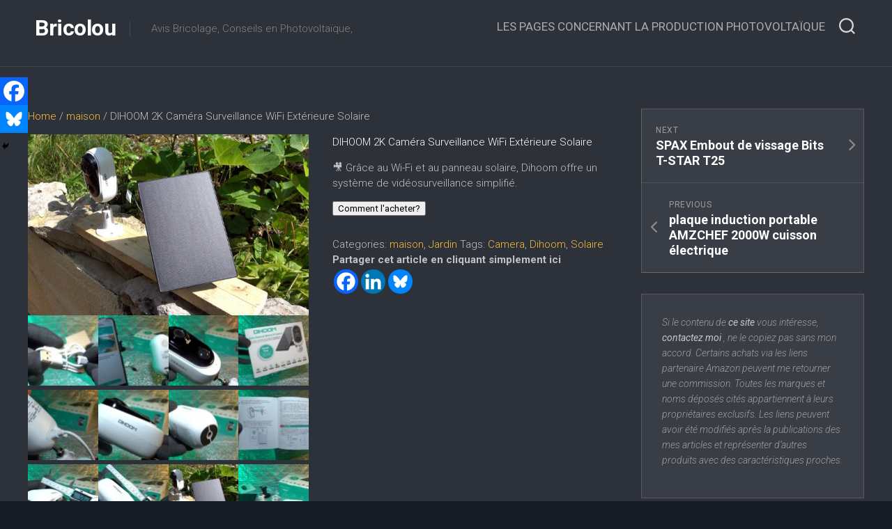

--- FILE ---
content_type: text/html; charset=UTF-8
request_url: https://bricolou.com/review/dihoom-2k-camera-surveillance-wifi-exterieure-solaire/
body_size: 32324
content:
<!DOCTYPE html><html class="no-js" lang="en-US" prefix="og: https://ogp.me/ns#"><head><meta charset="UTF-8"><meta name="viewport" content="width=device-width, initial-scale=1.0"><link rel="stylesheet" media="print" onload="this.onload=null;this.media='all';" id="ao_optimized_gfonts" href="https://fonts.googleapis.com/css?family=Roboto%3A400%2C300italic%2C300%2C400italic%2C700&amp;display=swap"><link rel="profile" href="https://gmpg.org/xfn/11"> <script>var ajaxurl="https://bricolou.com/wp-admin/admin-ajax.php";</script> <script>document.documentElement.className=document.documentElement.className.replace("no-js","js");</script>  <script type="text/javascript" id="google_gtagjs-js-consent-mode-data-layer">window.dataLayer=window.dataLayer||[];function gtag(){dataLayer.push(arguments);}
gtag('consent','default',{"ad_personalization":"denied","ad_storage":"denied","ad_user_data":"denied","analytics_storage":"denied","functionality_storage":"denied","security_storage":"denied","personalization_storage":"denied","region":["AT","BE","BG","CH","CY","CZ","DE","DK","EE","ES","FI","FR","GB","GR","HR","HU","IE","IS","IT","LI","LT","LU","LV","MT","NL","NO","PL","PT","RO","SE","SI","SK"],"wait_for_update":500});window._googlesitekitConsentCategoryMap={"statistics":["analytics_storage"],"marketing":["ad_storage","ad_user_data","ad_personalization"],"functional":["functionality_storage","security_storage"],"preferences":["personalization_storage"]};window._googlesitekitConsents={"ad_personalization":"denied","ad_storage":"denied","ad_user_data":"denied","analytics_storage":"denied","functionality_storage":"denied","security_storage":"denied","personalization_storage":"denied","region":["AT","BE","BG","CH","CY","CZ","DE","DK","EE","ES","FI","FR","GB","GR","HR","HU","IE","IS","IT","LI","LT","LU","LV","MT","NL","NO","PL","PT","RO","SE","SI","SK"],"wait_for_update":500};</script> <link media="all" href="https://bricolou.com/wp-content/cache/autoptimize/css/autoptimize_815b289033b46cc29e0d3da800815ae1.css" rel="stylesheet"><link media="only screen and (max-width: 768px)" href="https://bricolou.com/wp-content/cache/autoptimize/css/autoptimize_6fe211f8bb15af76999ce9135805d7af.css" rel="stylesheet"><title>DIHOOM 2K Caméra Surveillance WiFi Extérieure Solaire</title><meta name="description" content="🎥 Grâce au Wi-Fi et au panneau solaire, Dihoom offre un système de vidéosurveillance simplifié."/><meta name="robots" content="follow, index, max-snippet:-1, max-video-preview:-1, max-image-preview:large"/><link rel="canonical" href="https://bricolou.com/review/dihoom-2k-camera-surveillance-wifi-exterieure-solaire/" /><meta property="og:locale" content="en_US" /><meta property="og:type" content="product" /><meta property="og:title" content="DIHOOM 2K Caméra Surveillance WiFi Extérieure Solaire" /><meta property="og:description" content="🎥 Grâce au Wi-Fi et au panneau solaire, Dihoom offre un système de vidéosurveillance simplifié." /><meta property="og:url" content="https://bricolou.com/review/dihoom-2k-camera-surveillance-wifi-exterieure-solaire/" /><meta property="og:site_name" content="Bricolou, testés pour vous." /><meta property="og:updated_time" content="2023-08-26T16:47:11+01:00" /><meta property="og:image" content="https://bricolou.com/wp-content/uploads/2023/08/DIHOOM-2K-Camera-Surveillance-WiFi-Exterieure-Solaire-jardin.jpg" /><meta property="og:image:secure_url" content="https://bricolou.com/wp-content/uploads/2023/08/DIHOOM-2K-Camera-Surveillance-WiFi-Exterieure-Solaire-jardin.jpg" /><meta property="og:image:width" content="1000" /><meta property="og:image:height" content="645" /><meta property="og:image:alt" content="DIHOOM 2K Caméra Surveillance WiFi Exterieure Solaire jardin" /><meta property="og:image:type" content="image/jpeg" /><meta property="product:brand" content="Camera" /><meta property="product:price:currency" content="EUR" /><meta property="product:availability" content="instock" /><meta property="article:published_time" content="2023-08-26T12:35:33+01:00" /><meta property="article:modified_time" content="2023-08-26T16:47:11+01:00" /><meta name="twitter:card" content="summary_large_image" /><meta name="twitter:title" content="DIHOOM 2K Caméra Surveillance WiFi Extérieure Solaire" /><meta name="twitter:description" content="🎥 Grâce au Wi-Fi et au panneau solaire, Dihoom offre un système de vidéosurveillance simplifié." /><meta name="twitter:image" content="https://bricolou.com/wp-content/uploads/2023/08/DIHOOM-2K-Camera-Surveillance-WiFi-Exterieure-Solaire-jardin.jpg" /><meta name="twitter:label1" content="Price" /><meta name="twitter:data1" content="&euro;0.00" /><meta name="twitter:label2" content="Availability" /><meta name="twitter:data2" content="In stock" /> <script type="application/ld+json" class="rank-math-schema">{"@context":"https://schema.org","@graph":[{"@type":["Organization","Person"],"@id":"https://bricolou.com/#person","name":"Bricolou","url":"https://bricolou.com","address":{"@type":"PostalAddress","addressCountry":"france"},"logo":{"@type":"ImageObject","@id":"https://bricolou.com/#logo","url":"https://bricolou.com/wp-content/uploads/2021/05/bricolou.png","contentUrl":"https://bricolou.com/wp-content/uploads/2021/05/bricolou.png","caption":"Bricolou, test\u00e9s pour vous.","inLanguage":"en-US","width":"512","height":"512"},"image":{"@id":"https://bricolou.com/#logo"}},{"@type":"WebSite","@id":"https://bricolou.com/#website","url":"https://bricolou.com","name":"Bricolou, test\u00e9s pour vous.","publisher":{"@id":"https://bricolou.com/#person"},"inLanguage":"en-US"},{"@type":"ImageObject","@id":"https://bricolou.com/wp-content/uploads/2023/08/DIHOOM-2K-Camera-Surveillance-WiFi-Exterieure-Solaire-jardin.jpg?v=1693048801","url":"https://bricolou.com/wp-content/uploads/2023/08/DIHOOM-2K-Camera-Surveillance-WiFi-Exterieure-Solaire-jardin.jpg?v=1693048801","width":"1000","height":"645","caption":"DIHOOM 2K Cam\u00e9ra Surveillance WiFi Exterieure Solaire jardin","inLanguage":"en-US"},{"@type":"BreadcrumbList","@id":"https://bricolou.com/review/dihoom-2k-camera-surveillance-wifi-exterieure-solaire/#breadcrumb","itemListElement":[{"@type":"ListItem","position":"1","item":{"@id":"https://bricolou.com","name":"Home"}},{"@type":"ListItem","position":"2","item":{"@id":"https://bricolou.com/product-tag/camera/","name":"Camera"}},{"@type":"ListItem","position":"3","item":{"@id":"https://bricolou.com/review/dihoom-2k-camera-surveillance-wifi-exterieure-solaire/","name":"DIHOOM 2K Cam\u00e9ra Surveillance WiFi Ext\u00e9rieure Solaire"}}]},{"@type":"WebPage","@id":"https://bricolou.com/review/dihoom-2k-camera-surveillance-wifi-exterieure-solaire/#webpage","url":"https://bricolou.com/review/dihoom-2k-camera-surveillance-wifi-exterieure-solaire/","name":"DIHOOM 2K Cam\u00e9ra Surveillance WiFi Ext\u00e9rieure Solaire","datePublished":"2023-08-26T12:35:33+01:00","dateModified":"2023-08-26T16:47:11+01:00","isPartOf":{"@id":"https://bricolou.com/#website"},"primaryImageOfPage":{"@id":"https://bricolou.com/wp-content/uploads/2023/08/DIHOOM-2K-Camera-Surveillance-WiFi-Exterieure-Solaire-jardin.jpg?v=1693048801"},"inLanguage":"en-US","breadcrumb":{"@id":"https://bricolou.com/review/dihoom-2k-camera-surveillance-wifi-exterieure-solaire/#breadcrumb"}},{"@type":"Person","@id":"https://bricolou.com/review/dihoom-2k-camera-surveillance-wifi-exterieure-solaire/#author","name":"videoproductionservi","image":{"@type":"ImageObject","@id":"https://secure.gravatar.com/avatar/d3e487583911cf0b84a02f8175806afb14d4cf007ee30303ab3ec82879675765?s=96&amp;d=mm&amp;r=g","url":"https://secure.gravatar.com/avatar/d3e487583911cf0b84a02f8175806afb14d4cf007ee30303ab3ec82879675765?s=96&amp;d=mm&amp;r=g","caption":"videoproductionservi","inLanguage":"en-US"},"sameAs":["https://bricolou.com"]},{"articleSection":"Camera, Dihoom, Solaire","headline":"DIHOOM 2K Cam\u00e9ra Surveillance WiFi Ext\u00e9rieure Solaire","description":"\ud83c\udfa5 Gr\u00e2ce au Wi-Fi et au panneau solaire, Dihoom offre un syst\u00e8me de vid\u00e9osurveillance simplifi\u00e9.","keywords":"Dihoom,solaire","@type":"Article","author":{"@id":"https://bricolou.com/review/dihoom-2k-camera-surveillance-wifi-exterieure-solaire/#author","name":"videoproductionservi"},"datePublished":"2023-08-26T12:35:33+01:00","dateModified":"2023-08-26T16:47:11+01:00","image":{"@id":"https://bricolou.com/wp-content/uploads/2023/08/DIHOOM-2K-Camera-Surveillance-WiFi-Exterieure-Solaire-jardin.jpg?v=1693048801"},"name":"DIHOOM 2K Cam\u00e9ra Surveillance WiFi Ext\u00e9rieure Solaire","@id":"https://bricolou.com/review/dihoom-2k-camera-surveillance-wifi-exterieure-solaire/#schema-66535","isPartOf":{"@id":"https://bricolou.com/review/dihoom-2k-camera-surveillance-wifi-exterieure-solaire/#webpage"},"publisher":{"@id":"https://bricolou.com/#person"},"inLanguage":"en-US","mainEntityOfPage":{"@id":"https://bricolou.com/review/dihoom-2k-camera-surveillance-wifi-exterieure-solaire/#webpage"}}]}</script> <link rel='dns-prefetch' href='//www.googletagmanager.com' /><link rel='dns-prefetch' href='//pagead2.googlesyndication.com' /><link rel='dns-prefetch' href='//fundingchoicesmessages.google.com' /><link href='https://fonts.gstatic.com' crossorigin='anonymous' rel='preconnect' /><link rel="alternate" type="application/rss+xml" title="Bricolou &raquo; Feed" href="https://bricolou.com/feed/" /><link rel="alternate" type="application/rss+xml" title="Bricolou &raquo; Comments Feed" href="https://bricolou.com/comments/feed/" /><link rel="alternate" title="oEmbed (JSON)" type="application/json+oembed" href="https://bricolou.com/wp-json/oembed/1.0/embed?url=https%3A%2F%2Fbricolou.com%2Freview%2Fdihoom-2k-camera-surveillance-wifi-exterieure-solaire%2F" /><link rel="alternate" title="oEmbed (XML)" type="text/xml+oembed" href="https://bricolou.com/wp-json/oembed/1.0/embed?url=https%3A%2F%2Fbricolou.com%2Freview%2Fdihoom-2k-camera-surveillance-wifi-exterieure-solaire%2F&#038;format=xml" /><link rel='stylesheet' id='adunblocker-css' href='https://bricolou.com/wp-content/cache/autoptimize/css/autoptimize_single_dd678e6b68037355532ea867e2ba275c.css' type='text/css' media='all' /> <script type="text/javascript" src="https://bricolou.com/wp-includes/js/jquery/jquery.min.js" id="jquery-core-js"></script> <script type="text/javascript" id="wc-single-product-js-extra">var wc_single_product_params={"i18n_required_rating_text":"Please select a rating","i18n_rating_options":["1 of 5 stars","2 of 5 stars","3 of 5 stars","4 of 5 stars","5 of 5 stars"],"i18n_product_gallery_trigger_text":"View full-screen image gallery","review_rating_required":"yes","flexslider":{"rtl":false,"animation":"slide","smoothHeight":true,"directionNav":false,"controlNav":"thumbnails","slideshow":false,"animationSpeed":500,"animationLoop":false,"allowOneSlide":false},"zoom_enabled":"","zoom_options":[],"photoswipe_enabled":"","photoswipe_options":{"shareEl":false,"closeOnScroll":false,"history":false,"hideAnimationDuration":0,"showAnimationDuration":0},"flexslider_enabled":""};</script> <script type="text/javascript" id="url-shortify-js-extra">var usParams={"ajaxurl":"https://bricolou.com/wp-admin/admin-ajax.php"};</script> <script type="text/javascript" id="adunblocker-js-extra">var ldepbymw={"this_url":"https://bricolou.com/wp-admin/admin-ajax.php","nonces":{"get_plugin_data":"65b6316bec"},"ui":{"status":"y","type":"strict","delay":"50000","title":null,"content":"\u003Ch2\u003EBloqueur de publicit\u00e9 d\u00e9tect\u00e9!\u003C/h2\u003E\n\u003Cp\u003ENotre site utilise la pub pour payer les cr\u00e9ations originales, \u003CBR\u003EDonc soyez sympa et mettez le en pause pour visualiser le contenu. Merci \u003C/p\u003E\n\u003Ch2\u003EAdblock Detected!\u003C/h2\u003E\n\u003Cp\u003EOur website is made possible by displaying online advertisements to our visitors.\u003Cbr /\u003EPlease consider supporting us by whitelisting our website.\u003C/p\u003E\n","overlay-color":"#222222","bg-color":"#ffffff","title-color":null,"text-color":"#000000","scope":"page","style":"modal"}};</script> 
 <script type="text/javascript" src="https://www.googletagmanager.com/gtag/js?id=G-G6C74TFNRM" id="google_gtagjs-js" async></script> <script type="text/javascript" id="google_gtagjs-js-after">window.dataLayer=window.dataLayer||[];function gtag(){dataLayer.push(arguments);}
gtag("set","linker",{"domains":["bricolou.com"]});gtag("js",new Date());gtag("set","developer_id.dZTNiMT",true);gtag("config","G-G6C74TFNRM");window._googlesitekit=window._googlesitekit||{};window._googlesitekit.throttledEvents=[];window._googlesitekit.gtagEvent=(name,data)=>{var key=JSON.stringify({name,data});if(!!window._googlesitekit.throttledEvents[key]){return;}window._googlesitekit.throttledEvents[key]=true;setTimeout(()=>{delete window._googlesitekit.throttledEvents[key];},5);gtag("event",name,{...data,event_source:"site-kit"});};</script> <link rel="https://api.w.org/" href="https://bricolou.com/wp-json/" /><link rel="alternate" title="JSON" type="application/json" href="https://bricolou.com/wp-json/wp/v2/product/7425" /><link rel="EditURI" type="application/rsd+xml" title="RSD" href="https://bricolou.com/xmlrpc.php?rsd" /><meta name="generator" content="WordPress 6.9" /><link rel='shortlink' href='https://bricolou.com/?p=7425' /> <script type="text/javascript">var show_msg='';if(show_msg!=='0'){var options={view_src:"View Source is disabled!",inspect_elem:"Inspect Element is disabled!",right_click:"Right click is disabled!",copy_cut_paste_content:"Cut/Copy/Paste is disabled!",image_drop:"Image Drag-n-Drop is disabled!"}}else{var options='';}
function nocontextmenu(e){return false;}
document.oncontextmenu=nocontextmenu;document.ondragstart=function(){return false;}
document.onmousedown=function(event){event=(event||window.event);if(event.keyCode===123){if(show_msg!=='0'){show_toast('inspect_elem');}
return false;}}
document.onkeydown=function(event){event=(event||window.event);if(event.keyCode===123||event.ctrlKey&&event.shiftKey&&event.keyCode===73||event.ctrlKey&&event.shiftKey&&event.keyCode===75){if(show_msg!=='0'){show_toast('inspect_elem');}
return false;}
if(event.ctrlKey&&event.keyCode===85){if(show_msg!=='0'){show_toast('view_src');}
return false;}}
function addMultiEventListener(element,eventNames,listener){var events=eventNames.split(' ');for(var i=0,iLen=events.length;i<iLen;i++){element.addEventListener(events[i],function(e){e.preventDefault();if(show_msg!=='0'){show_toast(listener);}});}}
addMultiEventListener(document,'contextmenu','right_click');addMultiEventListener(document,'cut copy paste print','copy_cut_paste_content');addMultiEventListener(document,'drag drop','image_drop');function show_toast(text){var x=document.getElementById("amm_drcfw_toast_msg");x.innerHTML=eval('options.'+text);x.className="show";setTimeout(function(){x.className=x.className.replace("show","")},3000);}</script> <meta name="generator" content="Site Kit by Google 1.171.0" /> <noscript><style>.woocommerce-product-gallery{opacity:1 !important}</style></noscript><meta name="google-adsense-platform-account" content="ca-host-pub-2644536267352236"><meta name="google-adsense-platform-domain" content="sitekit.withgoogle.com">  <script type="text/javascript" async="async" src="https://pagead2.googlesyndication.com/pagead/js/adsbygoogle.js?client=ca-pub-0032154680939339&amp;host=ca-host-pub-2644536267352236" crossorigin="anonymous"></script>    <script async src="https://fundingchoicesmessages.google.com/i/pub-0032154680939339?ers=1" nonce="s40ffj4IoGYUL7wI8lxtVA"></script><script nonce="s40ffj4IoGYUL7wI8lxtVA">(function(){function signalGooglefcPresent(){if(!window.frames['googlefcPresent']){if(document.body){const iframe=document.createElement('iframe');iframe.style='width: 0; height: 0; border: none; z-index: -1000; left: -1000px; top: -1000px;';iframe.style.display='none';iframe.name='googlefcPresent';document.body.appendChild(iframe);}else{setTimeout(signalGooglefcPresent,0);}}}signalGooglefcPresent();})();</script>    <script>(function(){'use strict';function aa(a){var b=0;return function(){return b<a.length?{done:!1,value:a[b++]}:{done:!0}}}var ba="function"==typeof Object.defineProperties?Object.defineProperty:function(a,b,c){if(a==Array.prototype||a==Object.prototype)return a;a[b]=c.value;return a};function ea(a){a=["object"==typeof globalThis&&globalThis,a,"object"==typeof window&&window,"object"==typeof self&&self,"object"==typeof global&&global];for(var b=0;b<a.length;++b){var c=a[b];if(c&&c.Math==Math)return c}throw Error("Cannot find global object");}var fa=ea(this);function ha(a,b){if(b)a:{var c=fa;a=a.split(".");for(var d=0;d<a.length-1;d++){var e=a[d];if(!(e in c))break a;c=c[e]}a=a[a.length-1];d=c[a];b=b(d);b!=d&&null!=b&&ba(c,a,{configurable:!0,writable:!0,value:b})}}
var ia="function"==typeof Object.create?Object.create:function(a){function b(){}b.prototype=a;return new b},l;if("function"==typeof Object.setPrototypeOf)l=Object.setPrototypeOf;else{var m;a:{var ja={a:!0},ka={};try{ka.__proto__=ja;m=ka.a;break a}catch(a){}m=!1}l=m?function(a,b){a.__proto__=b;if(a.__proto__!==b)throw new TypeError(a+" is not extensible");return a}:null}var la=l;function n(a,b){a.prototype=ia(b.prototype);a.prototype.constructor=a;if(la)la(a,b);else for(var c in b)if("prototype"!=c)if(Object.defineProperties){var d=Object.getOwnPropertyDescriptor(b,c);d&&Object.defineProperty(a,c,d)}else a[c]=b[c];a.A=b.prototype}function ma(){for(var a=Number(this),b=[],c=a;c<arguments.length;c++)b[c-a]=arguments[c];return b}
var na="function"==typeof Object.assign?Object.assign:function(a,b){for(var c=1;c<arguments.length;c++){var d=arguments[c];if(d)for(var e in d)Object.prototype.hasOwnProperty.call(d,e)&&(a[e]=d[e])}return a};ha("Object.assign",function(a){return a||na});var p=this||self;function q(a){return a};var t,u;a:{for(var oa=["CLOSURE_FLAGS"],v=p,x=0;x<oa.length;x++)if(v=v[oa[x]],null==v){u=null;break a}u=v}var pa=u&&u[610401301];t=null!=pa?pa:!1;var z,qa=p.navigator;z=qa?qa.userAgentData||null:null;function A(a){return t?z?z.brands.some(function(b){return(b=b.brand)&&-1!=b.indexOf(a)}):!1:!1}function B(a){var b;a:{if(b=p.navigator)if(b=b.userAgent)break a;b=""}return-1!=b.indexOf(a)};function C(){return t?!!z&&0<z.brands.length:!1}function D(){return C()?A("Chromium"):(B("Chrome")||B("CriOS"))&&!(C()?0:B("Edge"))||B("Silk")};var ra=C()?!1:B("Trident")||B("MSIE");!B("Android")||D();D();B("Safari")&&(D()||(C()?0:B("Coast"))||(C()?0:B("Opera"))||(C()?0:B("Edge"))||(C()?A("Microsoft Edge"):B("Edg/"))||C()&&A("Opera"));var sa={},E=null;var ta="undefined"!==typeof Uint8Array,ua=!ra&&"function"===typeof btoa;var F="function"===typeof Symbol&&"symbol"===typeof Symbol()?Symbol():void 0,G=F?function(a,b){a[F]|=b}:function(a,b){void 0!==a.g?a.g|=b:Object.defineProperties(a,{g:{value:b,configurable:!0,writable:!0,enumerable:!1}})};function va(a){var b=H(a);1!==(b&1)&&(Object.isFrozen(a)&&(a=Array.prototype.slice.call(a)),I(a,b|1))}
var H=F?function(a){return a[F]|0}:function(a){return a.g|0},J=F?function(a){return a[F]}:function(a){return a.g},I=F?function(a,b){a[F]=b}:function(a,b){void 0!==a.g?a.g=b:Object.defineProperties(a,{g:{value:b,configurable:!0,writable:!0,enumerable:!1}})};function wa(){var a=[];G(a,1);return a}function xa(a,b){I(b,(a|0)&-99)}function K(a,b){I(b,(a|34)&-73)}function L(a){a=a>>11&1023;return 0===a?536870912:a};var M={};function N(a){return null!==a&&"object"===typeof a&&!Array.isArray(a)&&a.constructor===Object}var O,ya=[];I(ya,39);O=Object.freeze(ya);var P;function Q(a,b){P=b;a=new a(b);P=void 0;return a}
function R(a,b,c){null==a&&(a=P);P=void 0;if(null==a){var d=96;c?(a=[c],d|=512):a=[];b&&(d=d&-2095105|(b&1023)<<11)}else{if(!Array.isArray(a))throw Error();d=H(a);if(d&64)return a;d|=64;if(c&&(d|=512,c!==a[0]))throw Error();a:{c=a;var e=c.length;if(e){var f=e-1,g=c[f];if(N(g)){d|=256;b=(d>>9&1)-1;e=f-b;1024<=e&&(za(c,b,g),e=1023);d=d&-2095105|(e&1023)<<11;break a}}b&&(g=(d>>9&1)-1,b=Math.max(b,e-g),1024<b&&(za(c,g,{}),d|=256,b=1023),d=d&-2095105|(b&1023)<<11)}}I(a,d);return a}
function za(a,b,c){for(var d=1023+b,e=a.length,f=d;f<e;f++){var g=a[f];null!=g&&g!==c&&(c[f-b]=g)}a.length=d+1;a[d]=c};function Aa(a){switch(typeof a){case"number":return isFinite(a)?a:String(a);case"boolean":return a?1:0;case"object":if(a&&!Array.isArray(a)&&ta&&null!=a&&a instanceof Uint8Array){if(ua){for(var b="",c=0,d=a.length-10240;c<d;)b+=String.fromCharCode.apply(null,a.subarray(c,c+=10240));b+=String.fromCharCode.apply(null,c?a.subarray(c):a);a=btoa(b)}else{void 0===b&&(b=0);if(!E){E={};c="ABCDEFGHIJKLMNOPQRSTUVWXYZabcdefghijklmnopqrstuvwxyz0123456789".split("");d=["+/=","+/","-_=","-_.","-_"];for(var e=0;5>e;e++){var f=c.concat(d[e].split(""));sa[e]=f;for(var g=0;g<f.length;g++){var h=f[g];void 0===E[h]&&(E[h]=g)}}}b=sa[b];c=Array(Math.floor(a.length/3));d=b[64]||"";for(e=f=0;f<a.length-2;f+=3){var k=a[f],w=a[f+1];h=a[f+2];g=b[k>>2];k=b[(k&3)<<4|w>>4];w=b[(w&15)<<2|h>>6];h=b[h&63];c[e++]=g+k+w+h}g=0;h=d;switch(a.length-f){case 2:g=a[f+1],h=b[(g&15)<<2]||d;case 1:a=a[f],c[e]=b[a>>2]+b[(a&3)<<4|g>>4]+h+d}a=c.join("")}return a}}return a};function Ba(a,b,c){a=Array.prototype.slice.call(a);var d=a.length,e=b&256?a[d-1]:void 0;d+=e?-1:0;for(b=b&512?1:0;b<d;b++)a[b]=c(a[b]);if(e){b=a[b]={};for(var f in e)Object.prototype.hasOwnProperty.call(e,f)&&(b[f]=c(e[f]))}return a}function Da(a,b,c,d,e,f){if(null!=a){if(Array.isArray(a))a=e&&0==a.length&&H(a)&1?void 0:f&&H(a)&2?a:Ea(a,b,c,void 0!==d,e,f);else if(N(a)){var g={},h;for(h in a)Object.prototype.hasOwnProperty.call(a,h)&&(g[h]=Da(a[h],b,c,d,e,f));a=g}else a=b(a,d);return a}}
function Ea(a,b,c,d,e,f){var g=d||c?H(a):0;d=d?!!(g&32):void 0;a=Array.prototype.slice.call(a);for(var h=0;h<a.length;h++)a[h]=Da(a[h],b,c,d,e,f);c&&c(g,a);return a}function Fa(a){return a.s===M?a.toJSON():Aa(a)};function Ga(a,b,c){c=void 0===c?K:c;if(null!=a){if(ta&&a instanceof Uint8Array)return b?a:new Uint8Array(a);if(Array.isArray(a)){var d=H(a);if(d&2)return a;if(b&&!(d&64)&&(d&32||0===d))return I(a,d|34),a;a=Ea(a,Ga,d&4?K:c,!0,!1,!0);b=H(a);b&4&&b&2&&Object.freeze(a);return a}a.s===M&&(b=a.h,c=J(b),a=c&2?a:Q(a.constructor,Ha(b,c,!0)));return a}}function Ha(a,b,c){var d=c||b&2?K:xa,e=!!(b&32);a=Ba(a,b,function(f){return Ga(f,e,d)});G(a,32|(c?2:0));return a};function Ia(a,b){a=a.h;return Ja(a,J(a),b)}function Ja(a,b,c,d){if(-1===c)return null;if(c>=L(b)){if(b&256)return a[a.length-1][c]}else{var e=a.length;if(d&&b&256&&(d=a[e-1][c],null!=d))return d;b=c+((b>>9&1)-1);if(b<e)return a[b]}}function Ka(a,b,c,d,e){var f=L(b);if(c>=f||e){e=b;if(b&256)f=a[a.length-1];else{if(null==d)return;f=a[f+((b>>9&1)-1)]={};e|=256}f[c]=d;e&=-1025;e!==b&&I(a,e)}else a[c+((b>>9&1)-1)]=d,b&256&&(d=a[a.length-1],c in d&&delete d[c]),b&1024&&I(a,b&-1025)}
function La(a,b){var c=Ma;var d=void 0===d?!1:d;var e=a.h;var f=J(e),g=Ja(e,f,b,d);var h=!1;if(null==g||"object"!==typeof g||(h=Array.isArray(g))||g.s!==M)if(h){var k=h=H(g);0===k&&(k|=f&32);k|=f&2;k!==h&&I(g,k);c=new c(g)}else c=void 0;else c=g;c!==g&&null!=c&&Ka(e,f,b,c,d);e=c;if(null==e)return e;a=a.h;f=J(a);f&2||(g=e,c=g.h,h=J(c),g=h&2?Q(g.constructor,Ha(c,h,!1)):g,g!==e&&(e=g,Ka(a,f,b,e,d)));return e}function Na(a,b){a=Ia(a,b);return null==a||"string"===typeof a?a:void 0}
function Oa(a,b){a=Ia(a,b);return null!=a?a:0}function S(a,b){a=Na(a,b);return null!=a?a:""};function T(a,b,c){this.h=R(a,b,c)}T.prototype.toJSON=function(){var a=Ea(this.h,Fa,void 0,void 0,!1,!1);return Pa(this,a,!0)};T.prototype.s=M;T.prototype.toString=function(){return Pa(this,this.h,!1).toString()};function Pa(a,b,c){var d=a.constructor.v,e=L(J(c?a.h:b)),f=!1;if(d){if(!c){b=Array.prototype.slice.call(b);var g;if(b.length&&N(g=b[b.length-1]))for(f=0;f<d.length;f++)if(d[f]>=e){Object.assign(b[b.length-1]={},g);break}f=!0}e=b;c=!c;g=J(a.h);a=L(g);g=(g>>9&1)-1;for(var h,k,w=0;w<d.length;w++)if(k=d[w],k<a){k+=g;var r=e[k];null==r?e[k]=c?O:wa():c&&r!==O&&va(r)}else h||(r=void 0,e.length&&N(r=e[e.length-1])?h=r:e.push(h={})),r=h[k],null==h[k]?h[k]=c?O:wa():c&&r!==O&&va(r)}d=b.length;if(!d)return b;var Ca;if(N(h=b[d-1])){a:{var y=h;e={};c=!1;for(var ca in y)Object.prototype.hasOwnProperty.call(y,ca)&&(a=y[ca],Array.isArray(a)&&a!=a&&(c=!0),null!=a?e[ca]=a:c=!0);if(c){for(var rb in e){y=e;break a}y=null}}y!=h&&(Ca=!0);d--}for(;0<d;d--){h=b[d-1];if(null!=h)break;var cb=!0}if(!Ca&&!cb)return b;var da;f?da=b:da=Array.prototype.slice.call(b,0,d);b=da;f&&(b.length=d);y&&b.push(y);return b};function Qa(a){return function(b){if(null==b||""==b)b=new a;else{b=JSON.parse(b);if(!Array.isArray(b))throw Error(void 0);G(b,32);b=Q(a,b)}return b}};function Ra(a){this.h=R(a)}n(Ra,T);var Sa=Qa(Ra);var U;function V(a){this.g=a}V.prototype.toString=function(){return this.g+""};var Ta={};function Ua(){return Math.floor(2147483648*Math.random()).toString(36)+Math.abs(Math.floor(2147483648*Math.random())^Date.now()).toString(36)};function Va(a,b){b=String(b);"application/xhtml+xml"===a.contentType&&(b=b.toLowerCase());return a.createElement(b)}function Wa(a){this.g=a||p.document||document}Wa.prototype.appendChild=function(a,b){a.appendChild(b)};function Xa(a,b){a.src=b instanceof V&&b.constructor===V?b.g:"type_error:TrustedResourceUrl";var c,d;(c=(b=null==(d=(c=(a.ownerDocument&&a.ownerDocument.defaultView||window).document).querySelector)?void 0:d.call(c,"script[nonce]"))?b.nonce||b.getAttribute("nonce")||"":"")&&a.setAttribute("nonce",c)};function Ya(a){a=void 0===a?document:a;return a.createElement("script")};function Za(a,b,c,d,e,f){try{var g=a.g,h=Ya(g);h.async=!0;Xa(h,b);g.head.appendChild(h);h.addEventListener("load",function(){e();d&&g.head.removeChild(h)});h.addEventListener("error",function(){0<c?Za(a,b,c-1,d,e,f):(d&&g.head.removeChild(h),f())})}catch(k){f()}};var $a=p.atob("aHR0cHM6Ly93d3cuZ3N0YXRpYy5jb20vaW1hZ2VzL2ljb25zL21hdGVyaWFsL3N5c3RlbS8xeC93YXJuaW5nX2FtYmVyXzI0ZHAucG5n"),ab=p.atob("WW91IGFyZSBzZWVpbmcgdGhpcyBtZXNzYWdlIGJlY2F1c2UgYWQgb3Igc2NyaXB0IGJsb2NraW5nIHNvZnR3YXJlIGlzIGludGVyZmVyaW5nIHdpdGggdGhpcyBwYWdlLg=="),bb=p.atob("RGlzYWJsZSBhbnkgYWQgb3Igc2NyaXB0IGJsb2NraW5nIHNvZnR3YXJlLCB0aGVuIHJlbG9hZCB0aGlzIHBhZ2Uu");function db(a,b,c){this.i=a;this.l=new Wa(this.i);this.g=null;this.j=[];this.m=!1;this.u=b;this.o=c}
function eb(a){if(a.i.body&&!a.m){var b=function(){fb(a);p.setTimeout(function(){return gb(a,3)},50)};Za(a.l,a.u,2,!0,function(){p[a.o]||b()},b);a.m=!0}}
function fb(a){for(var b=W(1,5),c=0;c<b;c++){var d=X(a);a.i.body.appendChild(d);a.j.push(d)}b=X(a);b.style.bottom="0";b.style.left="0";b.style.position="fixed";b.style.width=W(100,110).toString()+"%";b.style.zIndex=W(2147483544,2147483644).toString();b.style["background-color"]=hb(249,259,242,252,219,229);b.style["box-shadow"]="0 0 12px #888";b.style.color=hb(0,10,0,10,0,10);b.style.display="flex";b.style["justify-content"]="center";b.style["font-family"]="Roboto, Arial";c=X(a);c.style.width=W(80,85).toString()+"%";c.style.maxWidth=W(750,775).toString()+"px";c.style.margin="24px";c.style.display="flex";c.style["align-items"]="flex-start";c.style["justify-content"]="center";d=Va(a.l.g,"IMG");d.className=Ua();d.src=$a;d.alt="Warning icon";d.style.height="24px";d.style.width="24px";d.style["padding-right"]="16px";var e=X(a),f=X(a);f.style["font-weight"]="bold";f.textContent=ab;var g=X(a);g.textContent=bb;Y(a,e,f);Y(a,e,g);Y(a,c,d);Y(a,c,e);Y(a,b,c);a.g=b;a.i.body.appendChild(a.g);b=W(1,5);for(c=0;c<b;c++)d=X(a),a.i.body.appendChild(d),a.j.push(d)}function Y(a,b,c){for(var d=W(1,5),e=0;e<d;e++){var f=X(a);b.appendChild(f)}b.appendChild(c);c=W(1,5);for(d=0;d<c;d++)e=X(a),b.appendChild(e)}function W(a,b){return Math.floor(a+Math.random()*(b-a))}function hb(a,b,c,d,e,f){return"rgb("+W(Math.max(a,0),Math.min(b,255)).toString()+","+W(Math.max(c,0),Math.min(d,255)).toString()+","+W(Math.max(e,0),Math.min(f,255)).toString()+")"}function X(a){a=Va(a.l.g,"DIV");a.className=Ua();return a}
function gb(a,b){0>=b||null!=a.g&&0!=a.g.offsetHeight&&0!=a.g.offsetWidth||(ib(a),fb(a),p.setTimeout(function(){return gb(a,b-1)},50))}
function ib(a){var b=a.j;var c="undefined"!=typeof Symbol&&Symbol.iterator&&b[Symbol.iterator];if(c)b=c.call(b);else if("number"==typeof b.length)b={next:aa(b)};else throw Error(String(b)+" is not an iterable or ArrayLike");for(c=b.next();!c.done;c=b.next())(c=c.value)&&c.parentNode&&c.parentNode.removeChild(c);a.j=[];(b=a.g)&&b.parentNode&&b.parentNode.removeChild(b);a.g=null};function jb(a,b,c,d,e){function f(k){document.body?g(document.body):0<k?p.setTimeout(function(){f(k-1)},e):b()}function g(k){k.appendChild(h);p.setTimeout(function(){h?(0!==h.offsetHeight&&0!==h.offsetWidth?b():a(),h.parentNode&&h.parentNode.removeChild(h)):a()},d)}var h=kb(c);f(3)}function kb(a){var b=document.createElement("div");b.className=a;b.style.width="1px";b.style.height="1px";b.style.position="absolute";b.style.left="-10000px";b.style.top="-10000px";b.style.zIndex="-10000";return b};function Ma(a){this.h=R(a)}n(Ma,T);function lb(a){this.h=R(a)}n(lb,T);var mb=Qa(lb);function nb(a){a=Na(a,4)||"";if(void 0===U){var b=null;var c=p.trustedTypes;if(c&&c.createPolicy){try{b=c.createPolicy("goog#html",{createHTML:q,createScript:q,createScriptURL:q})}catch(d){p.console&&p.console.error(d.message)}U=b}else U=b}a=(b=U)?b.createScriptURL(a):a;return new V(a,Ta)};function ob(a,b){this.m=a;this.o=new Wa(a.document);this.g=b;this.j=S(this.g,1);this.u=nb(La(this.g,2));this.i=!1;b=nb(La(this.g,13));this.l=new db(a.document,b,S(this.g,12))}ob.prototype.start=function(){pb(this)};function pb(a){qb(a);Za(a.o,a.u,3,!1,function(){a:{var b=a.j;var c=p.btoa(b);if(c=p[c]){try{var d=Sa(p.atob(c))}catch(e){b=!1;break a}b=b===Na(d,1)}else b=!1}b?Z(a,S(a.g,14)):(Z(a,S(a.g,8)),eb(a.l))},function(){jb(function(){Z(a,S(a.g,7));eb(a.l)},function(){return Z(a,S(a.g,6))},S(a.g,9),Oa(a.g,10),Oa(a.g,11))})}function Z(a,b){a.i||(a.i=!0,a=new a.m.XMLHttpRequest,a.open("GET",b,!0),a.send())}function qb(a){var b=p.btoa(a.j);a.m[b]&&Z(a,S(a.g,5))};(function(a,b){p[a]=function(){var c=ma.apply(0,arguments);p[a]=function(){};b.apply(null,c)}})("__h82AlnkH6D91__",function(a){"function"===typeof window.atob&&(new ob(window,mb(window.atob(a)))).start()});}).call(this);window.__h82AlnkH6D91__("[base64]/[base64]/[base64]/[base64]");</script> <link rel="icon" href="https://bricolou.com/wp-content/uploads/2021/05/cropped-bricolou-32x32.png?v=1688415168" sizes="32x32" /><link rel="icon" href="https://bricolou.com/wp-content/uploads/2021/05/cropped-bricolou-192x192.png?v=1688415168" sizes="192x192" /><link rel="apple-touch-icon" href="https://bricolou.com/wp-content/uploads/2021/05/cropped-bricolou-180x180.png?v=1688415168" /><meta name="msapplication-TileImage" content="https://bricolou.com/wp-content/uploads/2021/05/cropped-bricolou-270x270.png?v=1688415168" /></head><body class="wp-singular product-template-default single single-product postid-7425 wp-theme-incolor theme-incolor woocommerce woocommerce-page woocommerce-no-js col-2cl boxed mobile-menu logged-out"> <a class="skip-link screen-reader-text" href="#page">Skip to content</a><div id="wrapper"><div id="wrapper-bg"></div><header id="header" class="hide-on-scroll-down nav-menu-dropdown-left"><div class="group pad"><p class="site-title"><a href="https://bricolou.com/" rel="home">Bricolou</a></p><ul class="social-links"></ul><p class="site-description">Avis Bricolage, Conseils en Photovoltaïque,</p><div id="header-right"><div id="wrap-nav-header" class="wrap-nav"><nav id="nav-header-nav" class="main-navigation nav-menu"> <button class="menu-toggle" aria-controls="primary-menu" aria-expanded="false"> <span class="screen-reader-text">Expand Menu</span><div class="menu-toggle-icon"><span></span><span></span><span></span></div> </button><div class="menu-navigation-pages-container"><ul id="nav-header" class="menu"><li id="menu-item-8568" class="menu-item menu-item-type-post_type menu-item-object-page menu-item-8568"><span class="menu-item-wrapper"><a href="https://bricolou.com/meilleurs-conseils-autoconsommation-solaire/">Les pages concernant la production photovoltaïque</a></span></li></ul></div></nav></div><div id="wrap-nav-mobile" class="wrap-nav"><nav id="nav-mobile-nav" class="main-navigation nav-menu"> <button class="menu-toggle" aria-controls="primary-menu" aria-expanded="false"> <span class="screen-reader-text">Expand Menu</span><div class="menu-toggle-icon"><span></span><span></span><span></span></div> </button><div class="menu-navigation-pages-container"><ul id="nav-mobile" class="menu"><li class="menu-item menu-item-type-post_type menu-item-object-page menu-item-8568"><span class="menu-item-wrapper"><a href="https://bricolou.com/meilleurs-conseils-autoconsommation-solaire/">Les pages concernant la production photovoltaïque</a></span></li></ul></div></nav></div><div class="search-trap-focus"> <button class="toggle-search"> <svg class="svg-icon" id="svg-search" aria-hidden="true" role="img" focusable="false" xmlns="http://www.w3.org/2000/svg" width="23" height="23" viewBox="0 0 23 23"><path d="M38.710696,48.0601792 L43,52.3494831 L41.3494831,54 L37.0601792,49.710696 C35.2632422,51.1481185 32.9839107,52.0076499 30.5038249,52.0076499 C24.7027226,52.0076499 20,47.3049272 20,41.5038249 C20,35.7027226 24.7027226,31 30.5038249,31 C36.3049272,31 41.0076499,35.7027226 41.0076499,41.5038249 C41.0076499,43.9839107 40.1481185,46.2632422 38.710696,48.0601792 Z M36.3875844,47.1716785 C37.8030221,45.7026647 38.6734666,43.7048964 38.6734666,41.5038249 C38.6734666,36.9918565 35.0157934,33.3341833 30.5038249,33.3341833 C25.9918565,33.3341833 22.3341833,36.9918565 22.3341833,41.5038249 C22.3341833,46.0157934 25.9918565,49.6734666 30.5038249,49.6734666 C32.7048964,49.6734666 34.7026647,48.8030221 36.1716785,47.3875844 C36.2023931,47.347638 36.2360451,47.3092237 36.2726343,47.2726343 C36.3092237,47.2360451 36.347638,47.2023931 36.3875844,47.1716785 Z" transform="translate(-20 -31)"></path></svg> <svg class="svg-icon" id="svg-close" aria-hidden="true" role="img" focusable="false" xmlns="http://www.w3.org/2000/svg" width="23" height="23" viewBox="0 0 16 16"><polygon fill="" fill-rule="evenodd" points="6.852 7.649 .399 1.195 1.445 .149 7.899 6.602 14.352 .149 15.399 1.195 8.945 7.649 15.399 14.102 14.352 15.149 7.899 8.695 1.445 15.149 .399 14.102"></polygon></svg> </button><div class="search-expand"><div class="search-expand-inner"><form method="get" class="searchform themeform" action="https://bricolou.com/"><div> <input type="text" class="search" name="s" onblur="if(this.value=='')this.value='To search type and hit enter';" onfocus="if(this.value=='To search type and hit enter')this.value='';" value="To search type and hit enter" /></div></form></div></div></div></div></div></header><div class="container" id="page"><div class="container-inner"><div class="main"><div class="main-inner group"><div class="content"><nav class="woocommerce-breadcrumb" aria-label="Breadcrumb"><a href="https://bricolou.com">Home</a>&nbsp;&#47;&nbsp;<a href="https://bricolou.com/product-category/maison/">maison</a>&nbsp;&#47;&nbsp;DIHOOM 2K Caméra Surveillance WiFi Extérieure Solaire</nav><div class="woocommerce-notices-wrapper"></div><div id="product-7425" class="product type-product post-7425 status-publish first instock product_cat-maison product_cat-jardin product_tag-camera product_tag-dihoom product_tag-solaire has-post-thumbnail shipping-taxable product-type-external"><div class="woocommerce-product-gallery woocommerce-product-gallery--with-images woocommerce-product-gallery--columns-4 images" data-columns="4" style="opacity: 0; transition: opacity .25s ease-in-out;"><div class="woocommerce-product-gallery__wrapper"><div data-thumb="https://bricolou.com/wp-content/uploads/2023/08/DIHOOM-2K-Camera-Surveillance-WiFi-Exterieure-Solaire-jardin-100x100.jpg?v=1693048801" data-thumb-alt="DIHOOM 2K Caméra Surveillance WiFi Exterieure Solaire jardin" data-thumb-srcset="https://bricolou.com/wp-content/uploads/2023/08/DIHOOM-2K-Camera-Surveillance-WiFi-Exterieure-Solaire-jardin-100x100.jpg?v=1693048801 100w, https://bricolou.com/wp-content/uploads/2023/08/DIHOOM-2K-Camera-Surveillance-WiFi-Exterieure-Solaire-jardin-150x150.jpg?v=1693048801 150w, https://bricolou.com/wp-content/uploads/2023/08/DIHOOM-2K-Camera-Surveillance-WiFi-Exterieure-Solaire-jardin-200x200.jpg?v=1693048801 200w"  data-thumb-sizes="(max-width: 100px) 100vw, 100px" class="woocommerce-product-gallery__image"><a href="https://bricolou.com/wp-content/uploads/2023/08/DIHOOM-2K-Camera-Surveillance-WiFi-Exterieure-Solaire-jardin.jpg?v=1693048801"><img width="600" height="387" src="https://bricolou.com/wp-content/uploads/2023/08/DIHOOM-2K-Camera-Surveillance-WiFi-Exterieure-Solaire-jardin-600x387.jpg?v=1693048801" class="wp-post-image" alt="DIHOOM 2K Caméra Surveillance WiFi Exterieure Solaire jardin" data-caption="" data-src="https://bricolou.com/wp-content/uploads/2023/08/DIHOOM-2K-Camera-Surveillance-WiFi-Exterieure-Solaire-jardin.jpg?v=1693048801" data-large_image="https://bricolou.com/wp-content/uploads/2023/08/DIHOOM-2K-Camera-Surveillance-WiFi-Exterieure-Solaire-jardin.jpg?v=1693048801" data-large_image_width="1000" data-large_image_height="645" decoding="async" fetchpriority="high" srcset="https://bricolou.com/wp-content/uploads/2023/08/DIHOOM-2K-Camera-Surveillance-WiFi-Exterieure-Solaire-jardin-600x387.jpg?v=1693048801 600w, https://bricolou.com/wp-content/uploads/2023/08/DIHOOM-2K-Camera-Surveillance-WiFi-Exterieure-Solaire-jardin-300x194.jpg?v=1693048801 300w, https://bricolou.com/wp-content/uploads/2023/08/DIHOOM-2K-Camera-Surveillance-WiFi-Exterieure-Solaire-jardin-768x495.jpg?v=1693048801 768w, https://bricolou.com/wp-content/uploads/2023/08/DIHOOM-2K-Camera-Surveillance-WiFi-Exterieure-Solaire-jardin.jpg?v=1693048801 1000w" sizes="(max-width: 600px) 100vw, 600px" title="DIHOOM 2K Camera Surveillance WiFi Exterieure Solaire jardin"></a></div><div data-thumb="https://bricolou.com/wp-content/uploads/2023/08/DIHOOM-2K-Camera-Surveillance-WiFi-Exterieure-Solaire-alimentation-100x100.jpg?v=1693048775" data-thumb-alt="DIHOOM 2K Caméra Surveillance WiFi Exterieure Solaire alimentation" data-thumb-srcset="https://bricolou.com/wp-content/uploads/2023/08/DIHOOM-2K-Camera-Surveillance-WiFi-Exterieure-Solaire-alimentation-100x100.jpg?v=1693048775 100w, https://bricolou.com/wp-content/uploads/2023/08/DIHOOM-2K-Camera-Surveillance-WiFi-Exterieure-Solaire-alimentation-150x150.jpg?v=1693048775 150w, https://bricolou.com/wp-content/uploads/2023/08/DIHOOM-2K-Camera-Surveillance-WiFi-Exterieure-Solaire-alimentation-200x200.jpg?v=1693048775 200w"  data-thumb-sizes="(max-width: 100px) 100vw, 100px" class="woocommerce-product-gallery__image"><a href="https://bricolou.com/wp-content/uploads/2023/08/DIHOOM-2K-Camera-Surveillance-WiFi-Exterieure-Solaire-alimentation.jpg?v=1693048775"><img width="100" height="100" src="https://bricolou.com/wp-content/uploads/2023/08/DIHOOM-2K-Camera-Surveillance-WiFi-Exterieure-Solaire-alimentation-100x100.jpg?v=1693048775" class="" alt="DIHOOM 2K Caméra Surveillance WiFi Exterieure Solaire alimentation" data-caption="" data-src="https://bricolou.com/wp-content/uploads/2023/08/DIHOOM-2K-Camera-Surveillance-WiFi-Exterieure-Solaire-alimentation.jpg?v=1693048775" data-large_image="https://bricolou.com/wp-content/uploads/2023/08/DIHOOM-2K-Camera-Surveillance-WiFi-Exterieure-Solaire-alimentation.jpg?v=1693048775" data-large_image_width="1000" data-large_image_height="710" decoding="async" srcset="https://bricolou.com/wp-content/uploads/2023/08/DIHOOM-2K-Camera-Surveillance-WiFi-Exterieure-Solaire-alimentation-100x100.jpg?v=1693048775 100w, https://bricolou.com/wp-content/uploads/2023/08/DIHOOM-2K-Camera-Surveillance-WiFi-Exterieure-Solaire-alimentation-150x150.jpg?v=1693048775 150w, https://bricolou.com/wp-content/uploads/2023/08/DIHOOM-2K-Camera-Surveillance-WiFi-Exterieure-Solaire-alimentation-200x200.jpg?v=1693048775 200w" sizes="(max-width: 100px) 100vw, 100px" title="DIHOOM 2K Camera Surveillance WiFi Exterieure Solaire alimentation"></a></div><div data-thumb="https://bricolou.com/wp-content/uploads/2023/08/DIHOOM-2K-Camera-Surveillance-WiFi-Exterieure-Solaire-app-100x100.jpg?v=1693048777" data-thumb-alt="DIHOOM 2K Caméra Surveillance WiFi Exterieure Solaire app" data-thumb-srcset="https://bricolou.com/wp-content/uploads/2023/08/DIHOOM-2K-Camera-Surveillance-WiFi-Exterieure-Solaire-app-100x100.jpg?v=1693048777 100w, https://bricolou.com/wp-content/uploads/2023/08/DIHOOM-2K-Camera-Surveillance-WiFi-Exterieure-Solaire-app-150x150.jpg?v=1693048777 150w, https://bricolou.com/wp-content/uploads/2023/08/DIHOOM-2K-Camera-Surveillance-WiFi-Exterieure-Solaire-app-200x200.jpg?v=1693048777 200w"  data-thumb-sizes="(max-width: 100px) 100vw, 100px" class="woocommerce-product-gallery__image"><a href="https://bricolou.com/wp-content/uploads/2023/08/DIHOOM-2K-Camera-Surveillance-WiFi-Exterieure-Solaire-app.jpg?v=1693048777"><img width="100" height="100" src="https://bricolou.com/wp-content/uploads/2023/08/DIHOOM-2K-Camera-Surveillance-WiFi-Exterieure-Solaire-app-100x100.jpg?v=1693048777" class="" alt="DIHOOM 2K Caméra Surveillance WiFi Exterieure Solaire app" data-caption="" data-src="https://bricolou.com/wp-content/uploads/2023/08/DIHOOM-2K-Camera-Surveillance-WiFi-Exterieure-Solaire-app.jpg?v=1693048777" data-large_image="https://bricolou.com/wp-content/uploads/2023/08/DIHOOM-2K-Camera-Surveillance-WiFi-Exterieure-Solaire-app.jpg?v=1693048777" data-large_image_width="1000" data-large_image_height="607" decoding="async" srcset="https://bricolou.com/wp-content/uploads/2023/08/DIHOOM-2K-Camera-Surveillance-WiFi-Exterieure-Solaire-app-100x100.jpg?v=1693048777 100w, https://bricolou.com/wp-content/uploads/2023/08/DIHOOM-2K-Camera-Surveillance-WiFi-Exterieure-Solaire-app-150x150.jpg?v=1693048777 150w, https://bricolou.com/wp-content/uploads/2023/08/DIHOOM-2K-Camera-Surveillance-WiFi-Exterieure-Solaire-app-200x200.jpg?v=1693048777 200w" sizes="(max-width: 100px) 100vw, 100px" title="DIHOOM 2K Camera Surveillance WiFi Exterieure Solaire app"></a></div><div data-thumb="https://bricolou.com/wp-content/uploads/2023/08/DIHOOM-2K-Camera-Surveillance-WiFi-Exterieure-Solaire-avant-100x100.jpg?v=1693048780" data-thumb-alt="DIHOOM 2K Caméra Surveillance WiFi Extérieure Solaire - Image 4" data-thumb-srcset="https://bricolou.com/wp-content/uploads/2023/08/DIHOOM-2K-Camera-Surveillance-WiFi-Exterieure-Solaire-avant-100x100.jpg?v=1693048780 100w, https://bricolou.com/wp-content/uploads/2023/08/DIHOOM-2K-Camera-Surveillance-WiFi-Exterieure-Solaire-avant-150x150.jpg?v=1693048780 150w, https://bricolou.com/wp-content/uploads/2023/08/DIHOOM-2K-Camera-Surveillance-WiFi-Exterieure-Solaire-avant-200x200.jpg?v=1693048780 200w"  data-thumb-sizes="(max-width: 100px) 100vw, 100px" class="woocommerce-product-gallery__image"><a href="https://bricolou.com/wp-content/uploads/2023/08/DIHOOM-2K-Camera-Surveillance-WiFi-Exterieure-Solaire-avant.jpg?v=1693048780"><img width="100" height="100" src="https://bricolou.com/wp-content/uploads/2023/08/DIHOOM-2K-Camera-Surveillance-WiFi-Exterieure-Solaire-avant-100x100.jpg?v=1693048780" class="" alt="DIHOOM 2K Caméra Surveillance WiFi Extérieure Solaire - Image 4" data-caption="" data-src="https://bricolou.com/wp-content/uploads/2023/08/DIHOOM-2K-Camera-Surveillance-WiFi-Exterieure-Solaire-avant.jpg?v=1693048780" data-large_image="https://bricolou.com/wp-content/uploads/2023/08/DIHOOM-2K-Camera-Surveillance-WiFi-Exterieure-Solaire-avant.jpg?v=1693048780" data-large_image_width="1000" data-large_image_height="637" decoding="async" srcset="https://bricolou.com/wp-content/uploads/2023/08/DIHOOM-2K-Camera-Surveillance-WiFi-Exterieure-Solaire-avant-100x100.jpg?v=1693048780 100w, https://bricolou.com/wp-content/uploads/2023/08/DIHOOM-2K-Camera-Surveillance-WiFi-Exterieure-Solaire-avant-150x150.jpg?v=1693048780 150w, https://bricolou.com/wp-content/uploads/2023/08/DIHOOM-2K-Camera-Surveillance-WiFi-Exterieure-Solaire-avant-200x200.jpg?v=1693048780 200w" sizes="(max-width: 100px) 100vw, 100px" title="DIHOOM 2K Camera Surveillance WiFi Exterieure Solaire avant"></a></div><div data-thumb="https://bricolou.com/wp-content/uploads/2023/08/DIHOOM-2K-Camera-Surveillance-WiFi-Exterieure-Solaire-box-100x100.jpg?v=1693048782" data-thumb-alt="DIHOOM 2K Caméra Surveillance WiFi Exterieure Solaire box" data-thumb-srcset="https://bricolou.com/wp-content/uploads/2023/08/DIHOOM-2K-Camera-Surveillance-WiFi-Exterieure-Solaire-box-100x100.jpg?v=1693048782 100w, https://bricolou.com/wp-content/uploads/2023/08/DIHOOM-2K-Camera-Surveillance-WiFi-Exterieure-Solaire-box-150x150.jpg?v=1693048782 150w, https://bricolou.com/wp-content/uploads/2023/08/DIHOOM-2K-Camera-Surveillance-WiFi-Exterieure-Solaire-box-200x200.jpg?v=1693048782 200w"  data-thumb-sizes="(max-width: 100px) 100vw, 100px" class="woocommerce-product-gallery__image"><a href="https://bricolou.com/wp-content/uploads/2023/08/DIHOOM-2K-Camera-Surveillance-WiFi-Exterieure-Solaire-box.jpg?v=1693048782"><img width="100" height="100" src="https://bricolou.com/wp-content/uploads/2023/08/DIHOOM-2K-Camera-Surveillance-WiFi-Exterieure-Solaire-box-100x100.jpg?v=1693048782" class="" alt="DIHOOM 2K Caméra Surveillance WiFi Exterieure Solaire box" data-caption="" data-src="https://bricolou.com/wp-content/uploads/2023/08/DIHOOM-2K-Camera-Surveillance-WiFi-Exterieure-Solaire-box.jpg?v=1693048782" data-large_image="https://bricolou.com/wp-content/uploads/2023/08/DIHOOM-2K-Camera-Surveillance-WiFi-Exterieure-Solaire-box.jpg?v=1693048782" data-large_image_width="1000" data-large_image_height="691" decoding="async" srcset="https://bricolou.com/wp-content/uploads/2023/08/DIHOOM-2K-Camera-Surveillance-WiFi-Exterieure-Solaire-box-100x100.jpg?v=1693048782 100w, https://bricolou.com/wp-content/uploads/2023/08/DIHOOM-2K-Camera-Surveillance-WiFi-Exterieure-Solaire-box-150x150.jpg?v=1693048782 150w, https://bricolou.com/wp-content/uploads/2023/08/DIHOOM-2K-Camera-Surveillance-WiFi-Exterieure-Solaire-box-200x200.jpg?v=1693048782 200w" sizes="(max-width: 100px) 100vw, 100px" title="DIHOOM 2K Camera Surveillance WiFi Exterieure Solaire"></a></div><div data-thumb="https://bricolou.com/wp-content/uploads/2023/08/DIHOOM-2K-Camera-Surveillance-WiFi-Exterieure-Solaire-chargement-100x100.jpg?v=1693048785" data-thumb-alt="DIHOOM 2K Caméra Surveillance WiFi Extérieure Solaire - Image 6" data-thumb-srcset="https://bricolou.com/wp-content/uploads/2023/08/DIHOOM-2K-Camera-Surveillance-WiFi-Exterieure-Solaire-chargement-100x100.jpg?v=1693048785 100w, https://bricolou.com/wp-content/uploads/2023/08/DIHOOM-2K-Camera-Surveillance-WiFi-Exterieure-Solaire-chargement-150x150.jpg?v=1693048785 150w, https://bricolou.com/wp-content/uploads/2023/08/DIHOOM-2K-Camera-Surveillance-WiFi-Exterieure-Solaire-chargement-200x200.jpg?v=1693048785 200w"  data-thumb-sizes="(max-width: 100px) 100vw, 100px" class="woocommerce-product-gallery__image"><a href="https://bricolou.com/wp-content/uploads/2023/08/DIHOOM-2K-Camera-Surveillance-WiFi-Exterieure-Solaire-chargement.jpg?v=1693048785"><img width="100" height="100" src="https://bricolou.com/wp-content/uploads/2023/08/DIHOOM-2K-Camera-Surveillance-WiFi-Exterieure-Solaire-chargement-100x100.jpg?v=1693048785" class="" alt="DIHOOM 2K Caméra Surveillance WiFi Extérieure Solaire - Image 6" data-caption="" data-src="https://bricolou.com/wp-content/uploads/2023/08/DIHOOM-2K-Camera-Surveillance-WiFi-Exterieure-Solaire-chargement.jpg?v=1693048785" data-large_image="https://bricolou.com/wp-content/uploads/2023/08/DIHOOM-2K-Camera-Surveillance-WiFi-Exterieure-Solaire-chargement.jpg?v=1693048785" data-large_image_width="1000" data-large_image_height="624" decoding="async" srcset="https://bricolou.com/wp-content/uploads/2023/08/DIHOOM-2K-Camera-Surveillance-WiFi-Exterieure-Solaire-chargement-100x100.jpg?v=1693048785 100w, https://bricolou.com/wp-content/uploads/2023/08/DIHOOM-2K-Camera-Surveillance-WiFi-Exterieure-Solaire-chargement-150x150.jpg?v=1693048785 150w, https://bricolou.com/wp-content/uploads/2023/08/DIHOOM-2K-Camera-Surveillance-WiFi-Exterieure-Solaire-chargement-200x200.jpg?v=1693048785 200w" sizes="(max-width: 100px) 100vw, 100px" title="DIHOOM 2K Camera Surveillance WiFi Exterieure Solaire chargement"></a></div><div data-thumb="https://bricolou.com/wp-content/uploads/2023/08/DIHOOM-2K-Camera-Surveillance-WiFi-Exterieure-Solaire-cote-100x100.jpg?v=1693048788" data-thumb-alt="DIHOOM 2K Caméra Surveillance WiFi Exterieure Solaire coté" data-thumb-srcset="https://bricolou.com/wp-content/uploads/2023/08/DIHOOM-2K-Camera-Surveillance-WiFi-Exterieure-Solaire-cote-100x100.jpg?v=1693048788 100w, https://bricolou.com/wp-content/uploads/2023/08/DIHOOM-2K-Camera-Surveillance-WiFi-Exterieure-Solaire-cote-150x150.jpg?v=1693048788 150w, https://bricolou.com/wp-content/uploads/2023/08/DIHOOM-2K-Camera-Surveillance-WiFi-Exterieure-Solaire-cote-200x200.jpg?v=1693048788 200w"  data-thumb-sizes="(max-width: 100px) 100vw, 100px" class="woocommerce-product-gallery__image"><a href="https://bricolou.com/wp-content/uploads/2023/08/DIHOOM-2K-Camera-Surveillance-WiFi-Exterieure-Solaire-cote.jpg?v=1693048788"><img width="100" height="100" src="https://bricolou.com/wp-content/uploads/2023/08/DIHOOM-2K-Camera-Surveillance-WiFi-Exterieure-Solaire-cote-100x100.jpg?v=1693048788" class="" alt="DIHOOM 2K Caméra Surveillance WiFi Exterieure Solaire coté" data-caption="" data-src="https://bricolou.com/wp-content/uploads/2023/08/DIHOOM-2K-Camera-Surveillance-WiFi-Exterieure-Solaire-cote.jpg?v=1693048788" data-large_image="https://bricolou.com/wp-content/uploads/2023/08/DIHOOM-2K-Camera-Surveillance-WiFi-Exterieure-Solaire-cote.jpg?v=1693048788" data-large_image_width="1000" data-large_image_height="583" decoding="async" srcset="https://bricolou.com/wp-content/uploads/2023/08/DIHOOM-2K-Camera-Surveillance-WiFi-Exterieure-Solaire-cote-100x100.jpg?v=1693048788 100w, https://bricolou.com/wp-content/uploads/2023/08/DIHOOM-2K-Camera-Surveillance-WiFi-Exterieure-Solaire-cote-150x150.jpg?v=1693048788 150w, https://bricolou.com/wp-content/uploads/2023/08/DIHOOM-2K-Camera-Surveillance-WiFi-Exterieure-Solaire-cote-200x200.jpg?v=1693048788 200w" sizes="(max-width: 100px) 100vw, 100px" title="DIHOOM 2K Camera Surveillance WiFi Exterieure Solaire cote"></a></div><div data-thumb="https://bricolou.com/wp-content/uploads/2023/08/DIHOOM-2K-Camera-Surveillance-WiFi-Exterieure-Solaire-dessous-100x100.jpg?v=1693048790" data-thumb-alt="DIHOOM 2K Caméra Surveillance WiFi Exterieure Solaire dessous" data-thumb-srcset="https://bricolou.com/wp-content/uploads/2023/08/DIHOOM-2K-Camera-Surveillance-WiFi-Exterieure-Solaire-dessous-100x100.jpg?v=1693048790 100w, https://bricolou.com/wp-content/uploads/2023/08/DIHOOM-2K-Camera-Surveillance-WiFi-Exterieure-Solaire-dessous-150x150.jpg?v=1693048790 150w, https://bricolou.com/wp-content/uploads/2023/08/DIHOOM-2K-Camera-Surveillance-WiFi-Exterieure-Solaire-dessous-200x200.jpg?v=1693048790 200w"  data-thumb-sizes="(max-width: 100px) 100vw, 100px" class="woocommerce-product-gallery__image"><a href="https://bricolou.com/wp-content/uploads/2023/08/DIHOOM-2K-Camera-Surveillance-WiFi-Exterieure-Solaire-dessous.jpg?v=1693048790"><img width="100" height="100" src="https://bricolou.com/wp-content/uploads/2023/08/DIHOOM-2K-Camera-Surveillance-WiFi-Exterieure-Solaire-dessous-100x100.jpg?v=1693048790" class="" alt="DIHOOM 2K Caméra Surveillance WiFi Exterieure Solaire dessous" data-caption="" data-src="https://bricolou.com/wp-content/uploads/2023/08/DIHOOM-2K-Camera-Surveillance-WiFi-Exterieure-Solaire-dessous.jpg?v=1693048790" data-large_image="https://bricolou.com/wp-content/uploads/2023/08/DIHOOM-2K-Camera-Surveillance-WiFi-Exterieure-Solaire-dessous.jpg?v=1693048790" data-large_image_width="1000" data-large_image_height="680" decoding="async" srcset="https://bricolou.com/wp-content/uploads/2023/08/DIHOOM-2K-Camera-Surveillance-WiFi-Exterieure-Solaire-dessous-100x100.jpg?v=1693048790 100w, https://bricolou.com/wp-content/uploads/2023/08/DIHOOM-2K-Camera-Surveillance-WiFi-Exterieure-Solaire-dessous-150x150.jpg?v=1693048790 150w, https://bricolou.com/wp-content/uploads/2023/08/DIHOOM-2K-Camera-Surveillance-WiFi-Exterieure-Solaire-dessous-200x200.jpg?v=1693048790 200w" sizes="(max-width: 100px) 100vw, 100px" title="DIHOOM 2K Camera Surveillance WiFi Exterieure Solaire dessous"></a></div><div data-thumb="https://bricolou.com/wp-content/uploads/2023/08/DIHOOM-2K-Camera-Surveillance-WiFi-Exterieure-Solaire-documentation-100x100.jpg?v=1693048793" data-thumb-alt="DIHOOM 2K Caméra Surveillance WiFi Exterieure Solaire documentation" data-thumb-srcset="https://bricolou.com/wp-content/uploads/2023/08/DIHOOM-2K-Camera-Surveillance-WiFi-Exterieure-Solaire-documentation-100x100.jpg?v=1693048793 100w, https://bricolou.com/wp-content/uploads/2023/08/DIHOOM-2K-Camera-Surveillance-WiFi-Exterieure-Solaire-documentation-150x150.jpg?v=1693048793 150w, https://bricolou.com/wp-content/uploads/2023/08/DIHOOM-2K-Camera-Surveillance-WiFi-Exterieure-Solaire-documentation-200x200.jpg?v=1693048793 200w"  data-thumb-sizes="(max-width: 100px) 100vw, 100px" class="woocommerce-product-gallery__image"><a href="https://bricolou.com/wp-content/uploads/2023/08/DIHOOM-2K-Camera-Surveillance-WiFi-Exterieure-Solaire-documentation.jpg?v=1693048793"><img width="100" height="100" src="https://bricolou.com/wp-content/uploads/2023/08/DIHOOM-2K-Camera-Surveillance-WiFi-Exterieure-Solaire-documentation-100x100.jpg?v=1693048793" class="" alt="DIHOOM 2K Caméra Surveillance WiFi Exterieure Solaire documentation" data-caption="" data-src="https://bricolou.com/wp-content/uploads/2023/08/DIHOOM-2K-Camera-Surveillance-WiFi-Exterieure-Solaire-documentation.jpg?v=1693048793" data-large_image="https://bricolou.com/wp-content/uploads/2023/08/DIHOOM-2K-Camera-Surveillance-WiFi-Exterieure-Solaire-documentation.jpg?v=1693048793" data-large_image_width="1000" data-large_image_height="696" decoding="async" srcset="https://bricolou.com/wp-content/uploads/2023/08/DIHOOM-2K-Camera-Surveillance-WiFi-Exterieure-Solaire-documentation-100x100.jpg?v=1693048793 100w, https://bricolou.com/wp-content/uploads/2023/08/DIHOOM-2K-Camera-Surveillance-WiFi-Exterieure-Solaire-documentation-150x150.jpg?v=1693048793 150w, https://bricolou.com/wp-content/uploads/2023/08/DIHOOM-2K-Camera-Surveillance-WiFi-Exterieure-Solaire-documentation-200x200.jpg?v=1693048793 200w" sizes="(max-width: 100px) 100vw, 100px" title="DIHOOM 2K Camera Surveillance WiFi Exterieure Solaire documentation"></a></div><div data-thumb="https://bricolou.com/wp-content/uploads/2023/08/DIHOOM-2K-Camera-Surveillance-WiFi-Exterieure-Solaire-eppaisseur-100x100.jpg?v=1693048796" data-thumb-alt="DIHOOM 2K Caméra Surveillance WiFi Exterieure Solaire eppaisseur" data-thumb-srcset="https://bricolou.com/wp-content/uploads/2023/08/DIHOOM-2K-Camera-Surveillance-WiFi-Exterieure-Solaire-eppaisseur-100x100.jpg?v=1693048796 100w, https://bricolou.com/wp-content/uploads/2023/08/DIHOOM-2K-Camera-Surveillance-WiFi-Exterieure-Solaire-eppaisseur-150x150.jpg?v=1693048796 150w, https://bricolou.com/wp-content/uploads/2023/08/DIHOOM-2K-Camera-Surveillance-WiFi-Exterieure-Solaire-eppaisseur-200x200.jpg?v=1693048796 200w"  data-thumb-sizes="(max-width: 100px) 100vw, 100px" class="woocommerce-product-gallery__image"><a href="https://bricolou.com/wp-content/uploads/2023/08/DIHOOM-2K-Camera-Surveillance-WiFi-Exterieure-Solaire-eppaisseur.jpg?v=1693048796"><img width="100" height="100" src="https://bricolou.com/wp-content/uploads/2023/08/DIHOOM-2K-Camera-Surveillance-WiFi-Exterieure-Solaire-eppaisseur-100x100.jpg?v=1693048796" class="" alt="DIHOOM 2K Caméra Surveillance WiFi Exterieure Solaire eppaisseur" data-caption="" data-src="https://bricolou.com/wp-content/uploads/2023/08/DIHOOM-2K-Camera-Surveillance-WiFi-Exterieure-Solaire-eppaisseur.jpg?v=1693048796" data-large_image="https://bricolou.com/wp-content/uploads/2023/08/DIHOOM-2K-Camera-Surveillance-WiFi-Exterieure-Solaire-eppaisseur.jpg?v=1693048796" data-large_image_width="1000" data-large_image_height="636" decoding="async" srcset="https://bricolou.com/wp-content/uploads/2023/08/DIHOOM-2K-Camera-Surveillance-WiFi-Exterieure-Solaire-eppaisseur-100x100.jpg?v=1693048796 100w, https://bricolou.com/wp-content/uploads/2023/08/DIHOOM-2K-Camera-Surveillance-WiFi-Exterieure-Solaire-eppaisseur-150x150.jpg?v=1693048796 150w, https://bricolou.com/wp-content/uploads/2023/08/DIHOOM-2K-Camera-Surveillance-WiFi-Exterieure-Solaire-eppaisseur-200x200.jpg?v=1693048796 200w" sizes="(max-width: 100px) 100vw, 100px" title="DIHOOM 2K Camera Surveillance WiFi Exterieure Solaire eppaisseur"></a></div><div data-thumb="https://bricolou.com/wp-content/uploads/2023/08/DIHOOM-2K-Camera-Surveillance-WiFi-Exterieure-Solaire-hauteur-100x100.jpg?v=1693048798" data-thumb-alt="DIHOOM 2K Caméra Surveillance WiFi Exterieure Solaire hauteur" data-thumb-srcset="https://bricolou.com/wp-content/uploads/2023/08/DIHOOM-2K-Camera-Surveillance-WiFi-Exterieure-Solaire-hauteur-100x100.jpg?v=1693048798 100w, https://bricolou.com/wp-content/uploads/2023/08/DIHOOM-2K-Camera-Surveillance-WiFi-Exterieure-Solaire-hauteur-150x150.jpg?v=1693048798 150w, https://bricolou.com/wp-content/uploads/2023/08/DIHOOM-2K-Camera-Surveillance-WiFi-Exterieure-Solaire-hauteur-200x200.jpg?v=1693048798 200w"  data-thumb-sizes="(max-width: 100px) 100vw, 100px" class="woocommerce-product-gallery__image"><a href="https://bricolou.com/wp-content/uploads/2023/08/DIHOOM-2K-Camera-Surveillance-WiFi-Exterieure-Solaire-hauteur.jpg?v=1693048798"><img width="100" height="100" src="https://bricolou.com/wp-content/uploads/2023/08/DIHOOM-2K-Camera-Surveillance-WiFi-Exterieure-Solaire-hauteur-100x100.jpg?v=1693048798" class="" alt="DIHOOM 2K Caméra Surveillance WiFi Exterieure Solaire hauteur" data-caption="" data-src="https://bricolou.com/wp-content/uploads/2023/08/DIHOOM-2K-Camera-Surveillance-WiFi-Exterieure-Solaire-hauteur.jpg?v=1693048798" data-large_image="https://bricolou.com/wp-content/uploads/2023/08/DIHOOM-2K-Camera-Surveillance-WiFi-Exterieure-Solaire-hauteur.jpg?v=1693048798" data-large_image_width="1000" data-large_image_height="624" decoding="async" srcset="https://bricolou.com/wp-content/uploads/2023/08/DIHOOM-2K-Camera-Surveillance-WiFi-Exterieure-Solaire-hauteur-100x100.jpg?v=1693048798 100w, https://bricolou.com/wp-content/uploads/2023/08/DIHOOM-2K-Camera-Surveillance-WiFi-Exterieure-Solaire-hauteur-150x150.jpg?v=1693048798 150w, https://bricolou.com/wp-content/uploads/2023/08/DIHOOM-2K-Camera-Surveillance-WiFi-Exterieure-Solaire-hauteur-200x200.jpg?v=1693048798 200w" sizes="(max-width: 100px) 100vw, 100px" title="DIHOOM 2K Camera Surveillance WiFi Exterieure Solaire hauteur"></a></div><div data-thumb="https://bricolou.com/wp-content/uploads/2023/08/DIHOOM-2K-Camera-Surveillance-WiFi-Exterieure-Solaire-jardin-100x100.jpg?v=1693048801" data-thumb-alt="DIHOOM 2K Caméra Surveillance WiFi Exterieure Solaire jardin" data-thumb-srcset="https://bricolou.com/wp-content/uploads/2023/08/DIHOOM-2K-Camera-Surveillance-WiFi-Exterieure-Solaire-jardin-100x100.jpg?v=1693048801 100w, https://bricolou.com/wp-content/uploads/2023/08/DIHOOM-2K-Camera-Surveillance-WiFi-Exterieure-Solaire-jardin-150x150.jpg?v=1693048801 150w, https://bricolou.com/wp-content/uploads/2023/08/DIHOOM-2K-Camera-Surveillance-WiFi-Exterieure-Solaire-jardin-200x200.jpg?v=1693048801 200w"  data-thumb-sizes="(max-width: 100px) 100vw, 100px" class="woocommerce-product-gallery__image"><a href="https://bricolou.com/wp-content/uploads/2023/08/DIHOOM-2K-Camera-Surveillance-WiFi-Exterieure-Solaire-jardin.jpg?v=1693048801"><img width="100" height="100" src="https://bricolou.com/wp-content/uploads/2023/08/DIHOOM-2K-Camera-Surveillance-WiFi-Exterieure-Solaire-jardin-100x100.jpg?v=1693048801" class="" alt="DIHOOM 2K Caméra Surveillance WiFi Exterieure Solaire jardin" data-caption="" data-src="https://bricolou.com/wp-content/uploads/2023/08/DIHOOM-2K-Camera-Surveillance-WiFi-Exterieure-Solaire-jardin.jpg?v=1693048801" data-large_image="https://bricolou.com/wp-content/uploads/2023/08/DIHOOM-2K-Camera-Surveillance-WiFi-Exterieure-Solaire-jardin.jpg?v=1693048801" data-large_image_width="1000" data-large_image_height="645" decoding="async" srcset="https://bricolou.com/wp-content/uploads/2023/08/DIHOOM-2K-Camera-Surveillance-WiFi-Exterieure-Solaire-jardin-100x100.jpg?v=1693048801 100w, https://bricolou.com/wp-content/uploads/2023/08/DIHOOM-2K-Camera-Surveillance-WiFi-Exterieure-Solaire-jardin-150x150.jpg?v=1693048801 150w, https://bricolou.com/wp-content/uploads/2023/08/DIHOOM-2K-Camera-Surveillance-WiFi-Exterieure-Solaire-jardin-200x200.jpg?v=1693048801 200w" sizes="(max-width: 100px) 100vw, 100px" title="DIHOOM 2K Camera Surveillance WiFi Exterieure Solaire jardin"></a></div><div data-thumb="https://bricolou.com/wp-content/uploads/2023/08/DIHOOM-2K-Camera-Surveillance-WiFi-Exterieure-Solaire-kit-100x100.jpg?v=1693048804" data-thumb-alt="DIHOOM 2K Caméra Surveillance WiFi Exterieure Solaire kit" data-thumb-srcset="https://bricolou.com/wp-content/uploads/2023/08/DIHOOM-2K-Camera-Surveillance-WiFi-Exterieure-Solaire-kit-100x100.jpg?v=1693048804 100w, https://bricolou.com/wp-content/uploads/2023/08/DIHOOM-2K-Camera-Surveillance-WiFi-Exterieure-Solaire-kit-150x150.jpg?v=1693048804 150w, https://bricolou.com/wp-content/uploads/2023/08/DIHOOM-2K-Camera-Surveillance-WiFi-Exterieure-Solaire-kit-200x200.jpg?v=1693048804 200w"  data-thumb-sizes="(max-width: 100px) 100vw, 100px" class="woocommerce-product-gallery__image"><a href="https://bricolou.com/wp-content/uploads/2023/08/DIHOOM-2K-Camera-Surveillance-WiFi-Exterieure-Solaire-kit.jpg?v=1693048804"><img width="100" height="100" src="https://bricolou.com/wp-content/uploads/2023/08/DIHOOM-2K-Camera-Surveillance-WiFi-Exterieure-Solaire-kit-100x100.jpg?v=1693048804" class="" alt="DIHOOM 2K Caméra Surveillance WiFi Exterieure Solaire kit" data-caption="" data-src="https://bricolou.com/wp-content/uploads/2023/08/DIHOOM-2K-Camera-Surveillance-WiFi-Exterieure-Solaire-kit.jpg?v=1693048804" data-large_image="https://bricolou.com/wp-content/uploads/2023/08/DIHOOM-2K-Camera-Surveillance-WiFi-Exterieure-Solaire-kit.jpg?v=1693048804" data-large_image_width="1000" data-large_image_height="619" decoding="async" srcset="https://bricolou.com/wp-content/uploads/2023/08/DIHOOM-2K-Camera-Surveillance-WiFi-Exterieure-Solaire-kit-100x100.jpg?v=1693048804 100w, https://bricolou.com/wp-content/uploads/2023/08/DIHOOM-2K-Camera-Surveillance-WiFi-Exterieure-Solaire-kit-150x150.jpg?v=1693048804 150w, https://bricolou.com/wp-content/uploads/2023/08/DIHOOM-2K-Camera-Surveillance-WiFi-Exterieure-Solaire-kit-200x200.jpg?v=1693048804 200w" sizes="(max-width: 100px) 100vw, 100px" title="DIHOOM 2K Camera Surveillance WiFi Exterieure Solaire kit"></a></div><div data-thumb="https://bricolou.com/wp-content/uploads/2023/08/DIHOOM-2K-Camera-Surveillance-WiFi-Exterieure-Solaire-largeur-100x100.jpg?v=1693048806" data-thumb-alt="DIHOOM 2K Caméra Surveillance WiFi Exterieure Solaire largeur" data-thumb-srcset="https://bricolou.com/wp-content/uploads/2023/08/DIHOOM-2K-Camera-Surveillance-WiFi-Exterieure-Solaire-largeur-100x100.jpg?v=1693048806 100w, https://bricolou.com/wp-content/uploads/2023/08/DIHOOM-2K-Camera-Surveillance-WiFi-Exterieure-Solaire-largeur-150x150.jpg?v=1693048806 150w, https://bricolou.com/wp-content/uploads/2023/08/DIHOOM-2K-Camera-Surveillance-WiFi-Exterieure-Solaire-largeur-200x200.jpg?v=1693048806 200w"  data-thumb-sizes="(max-width: 100px) 100vw, 100px" class="woocommerce-product-gallery__image"><a href="https://bricolou.com/wp-content/uploads/2023/08/DIHOOM-2K-Camera-Surveillance-WiFi-Exterieure-Solaire-largeur.jpg?v=1693048806"><img width="100" height="100" src="https://bricolou.com/wp-content/uploads/2023/08/DIHOOM-2K-Camera-Surveillance-WiFi-Exterieure-Solaire-largeur-100x100.jpg?v=1693048806" class="" alt="DIHOOM 2K Caméra Surveillance WiFi Exterieure Solaire largeur" data-caption="" data-src="https://bricolou.com/wp-content/uploads/2023/08/DIHOOM-2K-Camera-Surveillance-WiFi-Exterieure-Solaire-largeur.jpg?v=1693048806" data-large_image="https://bricolou.com/wp-content/uploads/2023/08/DIHOOM-2K-Camera-Surveillance-WiFi-Exterieure-Solaire-largeur.jpg?v=1693048806" data-large_image_width="1000" data-large_image_height="655" decoding="async" srcset="https://bricolou.com/wp-content/uploads/2023/08/DIHOOM-2K-Camera-Surveillance-WiFi-Exterieure-Solaire-largeur-100x100.jpg?v=1693048806 100w, https://bricolou.com/wp-content/uploads/2023/08/DIHOOM-2K-Camera-Surveillance-WiFi-Exterieure-Solaire-largeur-150x150.jpg?v=1693048806 150w, https://bricolou.com/wp-content/uploads/2023/08/DIHOOM-2K-Camera-Surveillance-WiFi-Exterieure-Solaire-largeur-200x200.jpg?v=1693048806 200w" sizes="(max-width: 100px) 100vw, 100px" title="DIHOOM 2K Camera Surveillance WiFi Exterieure Solaire largeur"></a></div><div data-thumb="https://bricolou.com/wp-content/uploads/2023/08/DIHOOM-2K-Camera-Surveillance-WiFi-Exterieure-Solaire-microSd-100x100.jpg?v=1693048809" data-thumb-alt="DIHOOM 2K Caméra Surveillance WiFi Exterieure Solaire microSd" data-thumb-srcset="https://bricolou.com/wp-content/uploads/2023/08/DIHOOM-2K-Camera-Surveillance-WiFi-Exterieure-Solaire-microSd-100x100.jpg?v=1693048809 100w, https://bricolou.com/wp-content/uploads/2023/08/DIHOOM-2K-Camera-Surveillance-WiFi-Exterieure-Solaire-microSd-150x150.jpg?v=1693048809 150w, https://bricolou.com/wp-content/uploads/2023/08/DIHOOM-2K-Camera-Surveillance-WiFi-Exterieure-Solaire-microSd-200x200.jpg?v=1693048809 200w"  data-thumb-sizes="(max-width: 100px) 100vw, 100px" class="woocommerce-product-gallery__image"><a href="https://bricolou.com/wp-content/uploads/2023/08/DIHOOM-2K-Camera-Surveillance-WiFi-Exterieure-Solaire-microSd.jpg?v=1693048809"><img width="100" height="100" src="https://bricolou.com/wp-content/uploads/2023/08/DIHOOM-2K-Camera-Surveillance-WiFi-Exterieure-Solaire-microSd-100x100.jpg?v=1693048809" class="" alt="DIHOOM 2K Caméra Surveillance WiFi Exterieure Solaire microSd" data-caption="" data-src="https://bricolou.com/wp-content/uploads/2023/08/DIHOOM-2K-Camera-Surveillance-WiFi-Exterieure-Solaire-microSd.jpg?v=1693048809" data-large_image="https://bricolou.com/wp-content/uploads/2023/08/DIHOOM-2K-Camera-Surveillance-WiFi-Exterieure-Solaire-microSd.jpg?v=1693048809" data-large_image_width="1000" data-large_image_height="653" decoding="async" srcset="https://bricolou.com/wp-content/uploads/2023/08/DIHOOM-2K-Camera-Surveillance-WiFi-Exterieure-Solaire-microSd-100x100.jpg?v=1693048809 100w, https://bricolou.com/wp-content/uploads/2023/08/DIHOOM-2K-Camera-Surveillance-WiFi-Exterieure-Solaire-microSd-150x150.jpg?v=1693048809 150w, https://bricolou.com/wp-content/uploads/2023/08/DIHOOM-2K-Camera-Surveillance-WiFi-Exterieure-Solaire-microSd-200x200.jpg?v=1693048809 200w" sizes="(max-width: 100px) 100vw, 100px" title="DIHOOM 2K Camera Surveillance WiFi Exterieure Solaire microSd"></a></div><div data-thumb="https://bricolou.com/wp-content/uploads/2023/08/DIHOOM-2K-Camera-Surveillance-WiFi-Exterieure-Solaire-montage-100x100.jpg?v=1693048811" data-thumb-alt="DIHOOM 2K Caméra Surveillance WiFi Exterieure Solaire montage" data-thumb-srcset="https://bricolou.com/wp-content/uploads/2023/08/DIHOOM-2K-Camera-Surveillance-WiFi-Exterieure-Solaire-montage-100x100.jpg?v=1693048811 100w, https://bricolou.com/wp-content/uploads/2023/08/DIHOOM-2K-Camera-Surveillance-WiFi-Exterieure-Solaire-montage-150x150.jpg?v=1693048811 150w, https://bricolou.com/wp-content/uploads/2023/08/DIHOOM-2K-Camera-Surveillance-WiFi-Exterieure-Solaire-montage-200x200.jpg?v=1693048811 200w"  data-thumb-sizes="(max-width: 100px) 100vw, 100px" class="woocommerce-product-gallery__image"><a href="https://bricolou.com/wp-content/uploads/2023/08/DIHOOM-2K-Camera-Surveillance-WiFi-Exterieure-Solaire-montage.jpg?v=1693048811"><img width="100" height="100" src="https://bricolou.com/wp-content/uploads/2023/08/DIHOOM-2K-Camera-Surveillance-WiFi-Exterieure-Solaire-montage-100x100.jpg?v=1693048811" class="" alt="DIHOOM 2K Caméra Surveillance WiFi Exterieure Solaire montage" data-caption="" data-src="https://bricolou.com/wp-content/uploads/2023/08/DIHOOM-2K-Camera-Surveillance-WiFi-Exterieure-Solaire-montage.jpg?v=1693048811" data-large_image="https://bricolou.com/wp-content/uploads/2023/08/DIHOOM-2K-Camera-Surveillance-WiFi-Exterieure-Solaire-montage.jpg?v=1693048811" data-large_image_width="1000" data-large_image_height="720" decoding="async" srcset="https://bricolou.com/wp-content/uploads/2023/08/DIHOOM-2K-Camera-Surveillance-WiFi-Exterieure-Solaire-montage-100x100.jpg?v=1693048811 100w, https://bricolou.com/wp-content/uploads/2023/08/DIHOOM-2K-Camera-Surveillance-WiFi-Exterieure-Solaire-montage-150x150.jpg?v=1693048811 150w, https://bricolou.com/wp-content/uploads/2023/08/DIHOOM-2K-Camera-Surveillance-WiFi-Exterieure-Solaire-montage-200x200.jpg?v=1693048811 200w" sizes="(max-width: 100px) 100vw, 100px" title="DIHOOM 2K Camera Surveillance WiFi Exterieure Solaire montage"></a></div><div data-thumb="https://bricolou.com/wp-content/uploads/2023/08/DIHOOM-2K-Camera-Surveillance-WiFi-Exterieure-Solaire-panneau-100x100.jpg?v=1693048814" data-thumb-alt="DIHOOM 2K Caméra Surveillance WiFi Exterieure Solaire panneau" data-thumb-srcset="https://bricolou.com/wp-content/uploads/2023/08/DIHOOM-2K-Camera-Surveillance-WiFi-Exterieure-Solaire-panneau-100x100.jpg?v=1693048814 100w, https://bricolou.com/wp-content/uploads/2023/08/DIHOOM-2K-Camera-Surveillance-WiFi-Exterieure-Solaire-panneau-150x150.jpg?v=1693048814 150w, https://bricolou.com/wp-content/uploads/2023/08/DIHOOM-2K-Camera-Surveillance-WiFi-Exterieure-Solaire-panneau-200x200.jpg?v=1693048814 200w"  data-thumb-sizes="(max-width: 100px) 100vw, 100px" class="woocommerce-product-gallery__image"><a href="https://bricolou.com/wp-content/uploads/2023/08/DIHOOM-2K-Camera-Surveillance-WiFi-Exterieure-Solaire-panneau.jpg?v=1693048814"><img width="100" height="100" src="https://bricolou.com/wp-content/uploads/2023/08/DIHOOM-2K-Camera-Surveillance-WiFi-Exterieure-Solaire-panneau-100x100.jpg?v=1693048814" class="" alt="DIHOOM 2K Caméra Surveillance WiFi Exterieure Solaire panneau" data-caption="" data-src="https://bricolou.com/wp-content/uploads/2023/08/DIHOOM-2K-Camera-Surveillance-WiFi-Exterieure-Solaire-panneau.jpg?v=1693048814" data-large_image="https://bricolou.com/wp-content/uploads/2023/08/DIHOOM-2K-Camera-Surveillance-WiFi-Exterieure-Solaire-panneau.jpg?v=1693048814" data-large_image_width="1000" data-large_image_height="660" decoding="async" srcset="https://bricolou.com/wp-content/uploads/2023/08/DIHOOM-2K-Camera-Surveillance-WiFi-Exterieure-Solaire-panneau-100x100.jpg?v=1693048814 100w, https://bricolou.com/wp-content/uploads/2023/08/DIHOOM-2K-Camera-Surveillance-WiFi-Exterieure-Solaire-panneau-150x150.jpg?v=1693048814 150w, https://bricolou.com/wp-content/uploads/2023/08/DIHOOM-2K-Camera-Surveillance-WiFi-Exterieure-Solaire-panneau-200x200.jpg?v=1693048814 200w" sizes="(max-width: 100px) 100vw, 100px" title="DIHOOM 2K Camera Surveillance WiFi Exterieure Solaire panneau"></a></div><div data-thumb="https://bricolou.com/wp-content/uploads/2023/08/DIHOOM-2K-Camera-Surveillance-WiFi-Exterieure-Solaire-pied-100x100.jpg?v=1693048816" data-thumb-alt="DIHOOM 2K Caméra Surveillance WiFi Exterieure Solaire pied" data-thumb-srcset="https://bricolou.com/wp-content/uploads/2023/08/DIHOOM-2K-Camera-Surveillance-WiFi-Exterieure-Solaire-pied-100x100.jpg?v=1693048816 100w, https://bricolou.com/wp-content/uploads/2023/08/DIHOOM-2K-Camera-Surveillance-WiFi-Exterieure-Solaire-pied-150x150.jpg?v=1693048816 150w, https://bricolou.com/wp-content/uploads/2023/08/DIHOOM-2K-Camera-Surveillance-WiFi-Exterieure-Solaire-pied-200x200.jpg?v=1693048816 200w"  data-thumb-sizes="(max-width: 100px) 100vw, 100px" class="woocommerce-product-gallery__image"><a href="https://bricolou.com/wp-content/uploads/2023/08/DIHOOM-2K-Camera-Surveillance-WiFi-Exterieure-Solaire-pied.jpg?v=1693048816"><img width="100" height="100" src="https://bricolou.com/wp-content/uploads/2023/08/DIHOOM-2K-Camera-Surveillance-WiFi-Exterieure-Solaire-pied-100x100.jpg?v=1693048816" class="" alt="DIHOOM 2K Caméra Surveillance WiFi Exterieure Solaire pied" data-caption="" data-src="https://bricolou.com/wp-content/uploads/2023/08/DIHOOM-2K-Camera-Surveillance-WiFi-Exterieure-Solaire-pied.jpg?v=1693048816" data-large_image="https://bricolou.com/wp-content/uploads/2023/08/DIHOOM-2K-Camera-Surveillance-WiFi-Exterieure-Solaire-pied.jpg?v=1693048816" data-large_image_width="1000" data-large_image_height="720" decoding="async" srcset="https://bricolou.com/wp-content/uploads/2023/08/DIHOOM-2K-Camera-Surveillance-WiFi-Exterieure-Solaire-pied-100x100.jpg?v=1693048816 100w, https://bricolou.com/wp-content/uploads/2023/08/DIHOOM-2K-Camera-Surveillance-WiFi-Exterieure-Solaire-pied-150x150.jpg?v=1693048816 150w, https://bricolou.com/wp-content/uploads/2023/08/DIHOOM-2K-Camera-Surveillance-WiFi-Exterieure-Solaire-pied-200x200.jpg?v=1693048816 200w" sizes="(max-width: 100px) 100vw, 100px" title="DIHOOM 2K Camera Surveillance WiFi Exterieure Solaire pied"></a></div><div data-thumb="https://bricolou.com/wp-content/uploads/2023/08/DIHOOM-2K-Camera-Surveillance-WiFi-Exterieure-Solaire-port-usb-100x100.jpg?v=1693048819" data-thumb-alt="DIHOOM 2K Caméra Surveillance WiFi Exterieure Solaire port usb" data-thumb-srcset="https://bricolou.com/wp-content/uploads/2023/08/DIHOOM-2K-Camera-Surveillance-WiFi-Exterieure-Solaire-port-usb-100x100.jpg?v=1693048819 100w, https://bricolou.com/wp-content/uploads/2023/08/DIHOOM-2K-Camera-Surveillance-WiFi-Exterieure-Solaire-port-usb-150x150.jpg?v=1693048819 150w, https://bricolou.com/wp-content/uploads/2023/08/DIHOOM-2K-Camera-Surveillance-WiFi-Exterieure-Solaire-port-usb-200x200.jpg?v=1693048819 200w"  data-thumb-sizes="(max-width: 100px) 100vw, 100px" class="woocommerce-product-gallery__image"><a href="https://bricolou.com/wp-content/uploads/2023/08/DIHOOM-2K-Camera-Surveillance-WiFi-Exterieure-Solaire-port-usb.jpg?v=1693048819"><img width="100" height="100" src="https://bricolou.com/wp-content/uploads/2023/08/DIHOOM-2K-Camera-Surveillance-WiFi-Exterieure-Solaire-port-usb-100x100.jpg?v=1693048819" class="" alt="DIHOOM 2K Caméra Surveillance WiFi Exterieure Solaire port usb" data-caption="" data-src="https://bricolou.com/wp-content/uploads/2023/08/DIHOOM-2K-Camera-Surveillance-WiFi-Exterieure-Solaire-port-usb.jpg?v=1693048819" data-large_image="https://bricolou.com/wp-content/uploads/2023/08/DIHOOM-2K-Camera-Surveillance-WiFi-Exterieure-Solaire-port-usb.jpg?v=1693048819" data-large_image_width="1000" data-large_image_height="698" decoding="async" srcset="https://bricolou.com/wp-content/uploads/2023/08/DIHOOM-2K-Camera-Surveillance-WiFi-Exterieure-Solaire-port-usb-100x100.jpg?v=1693048819 100w, https://bricolou.com/wp-content/uploads/2023/08/DIHOOM-2K-Camera-Surveillance-WiFi-Exterieure-Solaire-port-usb-150x150.jpg?v=1693048819 150w, https://bricolou.com/wp-content/uploads/2023/08/DIHOOM-2K-Camera-Surveillance-WiFi-Exterieure-Solaire-port-usb-200x200.jpg?v=1693048819 200w" sizes="(max-width: 100px) 100vw, 100px" title="DIHOOM 2K Camera Surveillance WiFi Exterieure Solaire port usb"></a></div><div data-thumb="https://bricolou.com/wp-content/uploads/2023/08/DIHOOM-2K-Camera-Surveillance-WiFi-Exterieure-Solaire-usb-100x100.jpg?v=1693048822" data-thumb-alt="DIHOOM 2K Caméra Surveillance WiFi Exterieure Solaire usb" data-thumb-srcset="https://bricolou.com/wp-content/uploads/2023/08/DIHOOM-2K-Camera-Surveillance-WiFi-Exterieure-Solaire-usb-100x100.jpg?v=1693048822 100w, https://bricolou.com/wp-content/uploads/2023/08/DIHOOM-2K-Camera-Surveillance-WiFi-Exterieure-Solaire-usb-150x150.jpg?v=1693048822 150w, https://bricolou.com/wp-content/uploads/2023/08/DIHOOM-2K-Camera-Surveillance-WiFi-Exterieure-Solaire-usb-200x200.jpg?v=1693048822 200w"  data-thumb-sizes="(max-width: 100px) 100vw, 100px" class="woocommerce-product-gallery__image"><a href="https://bricolou.com/wp-content/uploads/2023/08/DIHOOM-2K-Camera-Surveillance-WiFi-Exterieure-Solaire-usb.jpg?v=1693048822"><img width="100" height="100" src="https://bricolou.com/wp-content/uploads/2023/08/DIHOOM-2K-Camera-Surveillance-WiFi-Exterieure-Solaire-usb-100x100.jpg?v=1693048822" class="" alt="DIHOOM 2K Caméra Surveillance WiFi Exterieure Solaire usb" data-caption="" data-src="https://bricolou.com/wp-content/uploads/2023/08/DIHOOM-2K-Camera-Surveillance-WiFi-Exterieure-Solaire-usb.jpg?v=1693048822" data-large_image="https://bricolou.com/wp-content/uploads/2023/08/DIHOOM-2K-Camera-Surveillance-WiFi-Exterieure-Solaire-usb.jpg?v=1693048822" data-large_image_width="1000" data-large_image_height="692" decoding="async" srcset="https://bricolou.com/wp-content/uploads/2023/08/DIHOOM-2K-Camera-Surveillance-WiFi-Exterieure-Solaire-usb-100x100.jpg?v=1693048822 100w, https://bricolou.com/wp-content/uploads/2023/08/DIHOOM-2K-Camera-Surveillance-WiFi-Exterieure-Solaire-usb-150x150.jpg?v=1693048822 150w, https://bricolou.com/wp-content/uploads/2023/08/DIHOOM-2K-Camera-Surveillance-WiFi-Exterieure-Solaire-usb-200x200.jpg?v=1693048822 200w" sizes="(max-width: 100px) 100vw, 100px" title="DIHOOM 2K Camera Surveillance WiFi Exterieure Solaire usb"></a></div><div data-thumb="https://bricolou.com/wp-content/uploads/2023/08/DIHOOM-2K-Camera-Surveillance-WiFi-Exterieure-Solaire-vis-100x100.jpg?v=1693048824" data-thumb-alt="DIHOOM 2K Caméra Surveillance WiFi Exterieure Solaire vis" data-thumb-srcset="https://bricolou.com/wp-content/uploads/2023/08/DIHOOM-2K-Camera-Surveillance-WiFi-Exterieure-Solaire-vis-100x100.jpg?v=1693048824 100w, https://bricolou.com/wp-content/uploads/2023/08/DIHOOM-2K-Camera-Surveillance-WiFi-Exterieure-Solaire-vis-150x150.jpg?v=1693048824 150w, https://bricolou.com/wp-content/uploads/2023/08/DIHOOM-2K-Camera-Surveillance-WiFi-Exterieure-Solaire-vis-200x200.jpg?v=1693048824 200w"  data-thumb-sizes="(max-width: 100px) 100vw, 100px" class="woocommerce-product-gallery__image"><a href="https://bricolou.com/wp-content/uploads/2023/08/DIHOOM-2K-Camera-Surveillance-WiFi-Exterieure-Solaire-vis.jpg?v=1693048824"><img width="100" height="100" src="https://bricolou.com/wp-content/uploads/2023/08/DIHOOM-2K-Camera-Surveillance-WiFi-Exterieure-Solaire-vis-100x100.jpg?v=1693048824" class="" alt="DIHOOM 2K Caméra Surveillance WiFi Exterieure Solaire vis" data-caption="" data-src="https://bricolou.com/wp-content/uploads/2023/08/DIHOOM-2K-Camera-Surveillance-WiFi-Exterieure-Solaire-vis.jpg?v=1693048824" data-large_image="https://bricolou.com/wp-content/uploads/2023/08/DIHOOM-2K-Camera-Surveillance-WiFi-Exterieure-Solaire-vis.jpg?v=1693048824" data-large_image_width="1000" data-large_image_height="584" decoding="async" srcset="https://bricolou.com/wp-content/uploads/2023/08/DIHOOM-2K-Camera-Surveillance-WiFi-Exterieure-Solaire-vis-100x100.jpg?v=1693048824 100w, https://bricolou.com/wp-content/uploads/2023/08/DIHOOM-2K-Camera-Surveillance-WiFi-Exterieure-Solaire-vis-150x150.jpg?v=1693048824 150w, https://bricolou.com/wp-content/uploads/2023/08/DIHOOM-2K-Camera-Surveillance-WiFi-Exterieure-Solaire-vis-200x200.jpg?v=1693048824 200w" sizes="(max-width: 100px) 100vw, 100px" title="DIHOOM 2K Camera Surveillance WiFi Exterieure Solaire vis"></a></div></div></div><div class="summary entry-summary"><h1 class="product_title entry-title">DIHOOM 2K Caméra Surveillance WiFi Extérieure Solaire</h1><p class="price"></p><div class="woocommerce-product-details__short-description"><p>🎥 Grâce au Wi-Fi et au panneau solaire, Dihoom offre un système de vidéosurveillance simplifié.</p></div><form class="cart" action="https://amzn.to/3EbaNkD" method="get"> <button type="submit" class="single_add_to_cart_button button alt">Comment l&#039;acheter?</button></form><div class="product_meta"> <span class="posted_in">Categories: <a href="https://bricolou.com/product-category/maison/" rel="tag">maison</a>, <a href="https://bricolou.com/product-category/jardin/" rel="tag">Jardin</a></span> <span class="tagged_as">Tags: <a href="https://bricolou.com/product-tag/camera/" rel="tag">Camera</a>, <a href="https://bricolou.com/product-tag/dihoom/" rel="tag">Dihoom</a>, <a href="https://bricolou.com/product-tag/solaire/" rel="tag">Solaire</a></span></div><div class="heateorSssClear"></div><div class='heateorSssClear'></div><div class='heateor_sss_sharing_container heateor_sss_horizontal_sharing' data-heateor-sss-href='https://bricolou.com/review/dihoom-2k-camera-surveillance-wifi-exterieure-solaire/'><div class='heateor_sss_sharing_title' style="font-weight:bold">Partager cet article en cliquant simplement ici</div><div class="heateor_sss_sharing_ul"><a class="heateor_sss_facebook" href="https://www.facebook.com/sharer/sharer.php?u=https%3A%2F%2Fbricolou.com%2Freview%2Fdihoom-2k-camera-surveillance-wifi-exterieure-solaire%2F" title="Facebook" rel="nofollow noopener" target="_blank" style="font-size:32px!important;box-shadow:none;display:inline-block;vertical-align:middle"><span class="heateor_sss_svg" style="background-color:#0765FE;width:35px;height:35px;border-radius:999px;display:inline-block;opacity:1;float:left;font-size:32px;box-shadow:none;display:inline-block;font-size:16px;padding:0 4px;vertical-align:middle;background-repeat:repeat;overflow:hidden;padding:0;cursor:pointer;box-sizing:content-box"><svg style="display:block;border-radius:999px" focusable="false" aria-hidden="true" xmlns="http://www.w3.org/2000/svg" width="100%" height="100%" viewBox="0 0 32 32"><path fill="#fff" d="M28 16c0-6.627-5.373-12-12-12S4 9.373 4 16c0 5.628 3.875 10.35 9.101 11.647v-7.98h-2.474V16H13.1v-1.58c0-4.085 1.849-5.978 5.859-5.978.76 0 2.072.15 2.608.298v3.325c-.283-.03-.775-.045-1.386-.045-1.967 0-2.728.745-2.728 2.683V16h3.92l-.673 3.667h-3.247v8.245C23.395 27.195 28 22.135 28 16Z"></path></svg></span></a><a class="heateor_sss_button_linkedin" href="https://www.linkedin.com/sharing/share-offsite/?url=https%3A%2F%2Fbricolou.com%2Freview%2Fdihoom-2k-camera-surveillance-wifi-exterieure-solaire%2F" title="Linkedin" rel="nofollow noopener" target="_blank" style="font-size:32px!important;box-shadow:none;display:inline-block;vertical-align:middle"><span class="heateor_sss_svg heateor_sss_s__default heateor_sss_s_linkedin" style="background-color:#0077b5;width:35px;height:35px;border-radius:999px;display:inline-block;opacity:1;float:left;font-size:32px;box-shadow:none;display:inline-block;font-size:16px;padding:0 4px;vertical-align:middle;background-repeat:repeat;overflow:hidden;padding:0;cursor:pointer;box-sizing:content-box"><svg style="display:block;border-radius:999px" focusable="false" aria-hidden="true" xmlns="http://www.w3.org/2000/svg" width="100%" height="100%" viewBox="0 0 32 32"><path d="M6.227 12.61h4.19v13.48h-4.19V12.61zm2.095-6.7a2.43 2.43 0 0 1 0 4.86c-1.344 0-2.428-1.09-2.428-2.43s1.084-2.43 2.428-2.43m4.72 6.7h4.02v1.84h.058c.56-1.058 1.927-2.176 3.965-2.176 4.238 0 5.02 2.792 5.02 6.42v7.395h-4.183v-6.56c0-1.564-.03-3.574-2.178-3.574-2.18 0-2.514 1.7-2.514 3.46v6.668h-4.187V12.61z" fill="#fff"></path></svg></span></a><a class="heateor_sss_button_bluesky" href="https://bsky.app/intent/compose?text=DIHOOM%202K%20Cam%C3%A9ra%20Surveillance%20WiFi%20Ext%C3%A9rieure%20Solaire%20https%3A%2F%2Fbricolou.com%2Freview%2Fdihoom-2k-camera-surveillance-wifi-exterieure-solaire%2F" title="Bluesky" rel="nofollow noopener" target="_blank" style="font-size:32px!important;box-shadow:none;display:inline-block;vertical-align:middle"><span class="heateor_sss_svg heateor_sss_s__default heateor_sss_s_bluesky" style="background-color:#0085ff;width:35px;height:35px;border-radius:999px;display:inline-block;opacity:1;float:left;font-size:32px;box-shadow:none;display:inline-block;font-size:16px;padding:0 4px;vertical-align:middle;background-repeat:repeat;overflow:hidden;padding:0;cursor:pointer;box-sizing:content-box"><svg width="100%" height="100%" style="display:block;border-radius:999px" focusable="false" aria-hidden="true" viewBox="-3 -3 38 38" xmlns="http://www.w3.org/2000/svg"><path d="M16 14.903c-.996-1.928-3.709-5.521-6.231-7.293C7.353 5.912 6.43 6.206 5.827 6.478 5.127 6.793 5 7.861 5 8.49s.346 5.155.572 5.91c.747 2.496 3.404 3.34 5.851 3.07.125-.02.252-.036.38-.052-.126.02-.253.037-.38.051-3.586.529-6.771 1.83-2.594 6.457 4.595 4.735 6.297-1.015 7.171-3.93.874 2.915 1.88 8.458 7.089 3.93 3.911-3.93 1.074-5.928-2.512-6.457a8.122 8.122 0 0 1-.38-.051c.128.016.255.033.38.051 2.447.271 5.104-.573 5.85-3.069.227-.755.573-5.281.573-5.91 0-.629-.127-1.697-.827-2.012-.604-.271-1.526-.566-3.942 1.132-2.522 1.772-5.235 5.365-6.231 7.293Z" fill="#fff" /></svg></span></a><a style="padding:7.35px 0 !important" class="heateor_sss_facebook_share"><div class="fb-share-button" data-href="https://bricolou.com/review/dihoom-2k-camera-surveillance-wifi-exterieure-solaire/" data-layout="button"></div></a></div><div class="heateorSssClear"></div></div><div class='heateorSssClear'></div><div class="heateorSssClear"></div></div><div class="woocommerce-tabs wc-tabs-wrapper"><ul class="tabs wc-tabs" role="tablist"><li role="presentation" class="description_tab" id="tab-title-description"> <a href="#tab-description" role="tab" aria-controls="tab-description"> Description </a></li></ul><div class="woocommerce-Tabs-panel woocommerce-Tabs-panel--description panel entry-content wc-tab" id="tab-description" role="tabpanel" aria-labelledby="tab-title-description"><h2>Description</h2><p>🎥 Afin de couvrir un angle mort de ma maison, j&#8217;ai décidé de partir sur ce produit Dihoom de vidéo surveillance à distance. fonctionnant sur panneau solaire.</p><p><a href="https://amzn.to/3EbaNkD" target="_blank" rel="noopener"><noscript><img decoding="async" class="alignnone size-medium wp-image-7429" src="https://bricolou.com/wp-content/uploads/2023/08/DIHOOM-2K-Camera-Surveillance-WiFi-Exterieure-Solaire-box-300x207.jpg" alt="DIHOOM 2K Caméra Surveillance WiFi Exterieure Solaire box" width="300" height="207" title="DIHOOM 2K Camera Surveillance WiFi Exterieure Solaire box" srcset="https://bricolou.com/wp-content/uploads/2023/08/DIHOOM-2K-Camera-Surveillance-WiFi-Exterieure-Solaire-box-300x207.jpg?v=1693048782 300w, https://bricolou.com/wp-content/uploads/2023/08/DIHOOM-2K-Camera-Surveillance-WiFi-Exterieure-Solaire-box-768x531.jpg?v=1693048782 768w, https://bricolou.com/wp-content/uploads/2023/08/DIHOOM-2K-Camera-Surveillance-WiFi-Exterieure-Solaire-box-600x415.jpg?v=1693048782 600w, https://bricolou.com/wp-content/uploads/2023/08/DIHOOM-2K-Camera-Surveillance-WiFi-Exterieure-Solaire-box.jpg?v=1693048782 1000w" sizes="(max-width: 300px) 100vw, 300px" /></noscript><img decoding="async" class="lazyload alignnone size-medium wp-image-7429" src='data:image/svg+xml,%3Csvg%20xmlns=%22http://www.w3.org/2000/svg%22%20viewBox=%220%200%20300%20207%22%3E%3C/svg%3E' data-src="https://bricolou.com/wp-content/uploads/2023/08/DIHOOM-2K-Camera-Surveillance-WiFi-Exterieure-Solaire-box-300x207.jpg" alt="DIHOOM 2K Caméra Surveillance WiFi Exterieure Solaire box" width="300" height="207" title="DIHOOM 2K Camera Surveillance WiFi Exterieure Solaire box" data-srcset="https://bricolou.com/wp-content/uploads/2023/08/DIHOOM-2K-Camera-Surveillance-WiFi-Exterieure-Solaire-box-300x207.jpg?v=1693048782 300w, https://bricolou.com/wp-content/uploads/2023/08/DIHOOM-2K-Camera-Surveillance-WiFi-Exterieure-Solaire-box-768x531.jpg?v=1693048782 768w, https://bricolou.com/wp-content/uploads/2023/08/DIHOOM-2K-Camera-Surveillance-WiFi-Exterieure-Solaire-box-600x415.jpg?v=1693048782 600w, https://bricolou.com/wp-content/uploads/2023/08/DIHOOM-2K-Camera-Surveillance-WiFi-Exterieure-Solaire-box.jpg?v=1693048782 1000w" data-sizes="(max-width: 300px) 100vw, 300px" /></a><br /> Pour ceux qui ne connaissent ce type de caméra autonome; malgré un prix vraiment ridicule, vous avez vraiment beaucoup de fonctionnalités.<br /> 🎥 L&#8217;installation est clairement extrêmement simple et à la portée de tout le monde. Le fait que tout soit en solaire et Wi-Fi vous permet de placer l&#8217;ensemble panneau et caméra à l&#8217;endroit exact où vous le souhaitez sans tirer aucun fil électrique.</p><p>🎥 Dans un premier temps, il faut simplement recharger la caméra pendant quelques heures en utilisant le câble USB fourni et en le branchant sur un chargeur de téléphone.<br /> La mienne était arrivée presque complètement chargée mais il est possible que vous en receviez une sans assez d&#8217;électricité pour commencer vos essais.<br /> <a href="https://amzn.to/3EbaNkD" target="_blank" rel="noopener"><noscript><img decoding="async" class="alignnone size-medium wp-image-7430" src="https://bricolou.com/wp-content/uploads/2023/08/DIHOOM-2K-Camera-Surveillance-WiFi-Exterieure-Solaire-chargement-300x187.jpg" alt="DIHOOM 2K Camera Surveillance WiFi Exterieure Solaire chargement" width="300" height="187" title="DIHOOM 2K Camera Surveillance WiFi Exterieure Solaire chargement" srcset="https://bricolou.com/wp-content/uploads/2023/08/DIHOOM-2K-Camera-Surveillance-WiFi-Exterieure-Solaire-chargement-300x187.jpg?v=1693048785 300w, https://bricolou.com/wp-content/uploads/2023/08/DIHOOM-2K-Camera-Surveillance-WiFi-Exterieure-Solaire-chargement-768x479.jpg?v=1693048785 768w, https://bricolou.com/wp-content/uploads/2023/08/DIHOOM-2K-Camera-Surveillance-WiFi-Exterieure-Solaire-chargement-600x374.jpg?v=1693048785 600w, https://bricolou.com/wp-content/uploads/2023/08/DIHOOM-2K-Camera-Surveillance-WiFi-Exterieure-Solaire-chargement.jpg?v=1693048785 1000w" sizes="(max-width: 300px) 100vw, 300px" /></noscript><img decoding="async" class="lazyload alignnone size-medium wp-image-7430" src='data:image/svg+xml,%3Csvg%20xmlns=%22http://www.w3.org/2000/svg%22%20viewBox=%220%200%20300%20187%22%3E%3C/svg%3E' data-src="https://bricolou.com/wp-content/uploads/2023/08/DIHOOM-2K-Camera-Surveillance-WiFi-Exterieure-Solaire-chargement-300x187.jpg" alt="DIHOOM 2K Camera Surveillance WiFi Exterieure Solaire chargement" width="300" height="187" title="DIHOOM 2K Camera Surveillance WiFi Exterieure Solaire chargement" data-srcset="https://bricolou.com/wp-content/uploads/2023/08/DIHOOM-2K-Camera-Surveillance-WiFi-Exterieure-Solaire-chargement-300x187.jpg?v=1693048785 300w, https://bricolou.com/wp-content/uploads/2023/08/DIHOOM-2K-Camera-Surveillance-WiFi-Exterieure-Solaire-chargement-768x479.jpg?v=1693048785 768w, https://bricolou.com/wp-content/uploads/2023/08/DIHOOM-2K-Camera-Surveillance-WiFi-Exterieure-Solaire-chargement-600x374.jpg?v=1693048785 600w, https://bricolou.com/wp-content/uploads/2023/08/DIHOOM-2K-Camera-Surveillance-WiFi-Exterieure-Solaire-chargement.jpg?v=1693048785 1000w" data-sizes="(max-width: 300px) 100vw, 300px" /></a><br /> 🎥 Ensuite il faut télécharger l&#8217;application partenaire, s&#8217;enregistrer sur leur site, puis ajouter la caméra en suivant les instructions.<br /> 🎥 C&#8217;est vraiment super simple. Votre téléphone va ensuite dessiner un QR code que vous placez devant l&#8217;objectif de la caméra juste après l&#8217;avoir allumé, et tout est paramétré automatiquement.<br /> Mis à part un email et le mot de passe du Wi-Fi auquel vous souhaitez vous connecter, il n&#8217;y a rien d&#8217;autre à faire.</p><p><a href="https://amzn.to/3EbaNkD" target="_blank" rel="noopener"><noscript><img decoding="async" class="alignnone size-medium wp-image-7427" src="https://bricolou.com/wp-content/uploads/2023/08/DIHOOM-2K-Camera-Surveillance-WiFi-Exterieure-Solaire-app-300x182.jpg" alt="DIHOOM 2K Caméra Surveillance WiFi Exterieure Solaire app" width="300" height="182" title="DIHOOM 2K Camera Surveillance WiFi Exterieure Solaire app" srcset="https://bricolou.com/wp-content/uploads/2023/08/DIHOOM-2K-Camera-Surveillance-WiFi-Exterieure-Solaire-app-300x182.jpg?v=1693048777 300w, https://bricolou.com/wp-content/uploads/2023/08/DIHOOM-2K-Camera-Surveillance-WiFi-Exterieure-Solaire-app-768x466.jpg?v=1693048777 768w, https://bricolou.com/wp-content/uploads/2023/08/DIHOOM-2K-Camera-Surveillance-WiFi-Exterieure-Solaire-app-600x364.jpg?v=1693048777 600w, https://bricolou.com/wp-content/uploads/2023/08/DIHOOM-2K-Camera-Surveillance-WiFi-Exterieure-Solaire-app.jpg?v=1693048777 1000w" sizes="(max-width: 300px) 100vw, 300px" /></noscript><img decoding="async" class="lazyload alignnone size-medium wp-image-7427" src='data:image/svg+xml,%3Csvg%20xmlns=%22http://www.w3.org/2000/svg%22%20viewBox=%220%200%20300%20182%22%3E%3C/svg%3E' data-src="https://bricolou.com/wp-content/uploads/2023/08/DIHOOM-2K-Camera-Surveillance-WiFi-Exterieure-Solaire-app-300x182.jpg" alt="DIHOOM 2K Caméra Surveillance WiFi Exterieure Solaire app" width="300" height="182" title="DIHOOM 2K Camera Surveillance WiFi Exterieure Solaire app" data-srcset="https://bricolou.com/wp-content/uploads/2023/08/DIHOOM-2K-Camera-Surveillance-WiFi-Exterieure-Solaire-app-300x182.jpg?v=1693048777 300w, https://bricolou.com/wp-content/uploads/2023/08/DIHOOM-2K-Camera-Surveillance-WiFi-Exterieure-Solaire-app-768x466.jpg?v=1693048777 768w, https://bricolou.com/wp-content/uploads/2023/08/DIHOOM-2K-Camera-Surveillance-WiFi-Exterieure-Solaire-app-600x364.jpg?v=1693048777 600w, https://bricolou.com/wp-content/uploads/2023/08/DIHOOM-2K-Camera-Surveillance-WiFi-Exterieure-Solaire-app.jpg?v=1693048777 1000w" data-sizes="(max-width: 300px) 100vw, 300px" /></a></p><p>🎥 Les images arrivent directement sur votre téléphone. Elles sont aussi sauvegardées dans la caméra grâce à un emplacement pour une carte micro SD. La carte n&#8217;est pas fournie c&#8217;est donc à vous d&#8217;en acheter une.<br /> ⚠️ N&#8217;oubliez pas de choisir l&#8217;enregistrement en boucle, ce qui fait que les anciennes images sont effacées au profit des nouvelles pour éviter que la carte soit pleine.<br /> 🎥 La connexion Internet grâce au Wi-Fi vous permet d&#8217;avoir un accès en live à la caméra mais la caméra est autonome de toute façon. Si elle perd le Wi-Fi elle peut quand même enregistrer dès que quelqu&#8217;un passe dans son champ de vision.</p><p><a href="https://amzn.to/3EbaNkD" target="_blank" rel="noopener"><noscript><img decoding="async" class="alignnone size-medium wp-image-7428" src="https://bricolou.com/wp-content/uploads/2023/08/DIHOOM-2K-Camera-Surveillance-WiFi-Exterieure-Solaire-avant-300x191.jpg" alt="DIHOOM 2K Camera Surveillance WiFi Exterieure Solaire avant" width="300" height="191" title="DIHOOM 2K Camera Surveillance WiFi Exterieure Solaire avant" srcset="https://bricolou.com/wp-content/uploads/2023/08/DIHOOM-2K-Camera-Surveillance-WiFi-Exterieure-Solaire-avant-300x191.jpg?v=1693048780 300w, https://bricolou.com/wp-content/uploads/2023/08/DIHOOM-2K-Camera-Surveillance-WiFi-Exterieure-Solaire-avant-768x489.jpg?v=1693048780 768w, https://bricolou.com/wp-content/uploads/2023/08/DIHOOM-2K-Camera-Surveillance-WiFi-Exterieure-Solaire-avant-600x382.jpg?v=1693048780 600w, https://bricolou.com/wp-content/uploads/2023/08/DIHOOM-2K-Camera-Surveillance-WiFi-Exterieure-Solaire-avant.jpg?v=1693048780 1000w" sizes="(max-width: 300px) 100vw, 300px" /></noscript><img decoding="async" class="lazyload alignnone size-medium wp-image-7428" src='data:image/svg+xml,%3Csvg%20xmlns=%22http://www.w3.org/2000/svg%22%20viewBox=%220%200%20300%20191%22%3E%3C/svg%3E' data-src="https://bricolou.com/wp-content/uploads/2023/08/DIHOOM-2K-Camera-Surveillance-WiFi-Exterieure-Solaire-avant-300x191.jpg" alt="DIHOOM 2K Camera Surveillance WiFi Exterieure Solaire avant" width="300" height="191" title="DIHOOM 2K Camera Surveillance WiFi Exterieure Solaire avant" data-srcset="https://bricolou.com/wp-content/uploads/2023/08/DIHOOM-2K-Camera-Surveillance-WiFi-Exterieure-Solaire-avant-300x191.jpg?v=1693048780 300w, https://bricolou.com/wp-content/uploads/2023/08/DIHOOM-2K-Camera-Surveillance-WiFi-Exterieure-Solaire-avant-768x489.jpg?v=1693048780 768w, https://bricolou.com/wp-content/uploads/2023/08/DIHOOM-2K-Camera-Surveillance-WiFi-Exterieure-Solaire-avant-600x382.jpg?v=1693048780 600w, https://bricolou.com/wp-content/uploads/2023/08/DIHOOM-2K-Camera-Surveillance-WiFi-Exterieure-Solaire-avant.jpg?v=1693048780 1000w" data-sizes="(max-width: 300px) 100vw, 300px" /></a><br /> 🎥 Au moment où elle récupère le Wi-Fi, vous pouvez aller dans l&#8217;historique pour voir ce qui s&#8217;est passé dans la nuit par exemple. Dans mon cas, mon wifi se coupe la nuit car je souhaite économiser de l&#8217;électricité mais les images sont toutefois bien sauvegardées dans la caméra.<br /> 🎥 Il y a une documentation qui n&#8217;est pas forcément dans un français parfait mais vous aidera à retrouver vos petits. C&#8217;est effectivement relativement simple.</p><p><a href="https://amzn.to/3EbaNkD" target="_blank" rel="noopener"><noscript><img decoding="async" class="alignnone size-medium wp-image-7433" src="https://bricolou.com/wp-content/uploads/2023/08/DIHOOM-2K-Camera-Surveillance-WiFi-Exterieure-Solaire-documentation-300x209.jpg" alt="DIHOOM 2K Caméra Surveillance WiFi Exterieure Solaire documentation" width="300" height="209" title="DIHOOM 2K Camera Surveillance WiFi Exterieure Solaire documentation" srcset="https://bricolou.com/wp-content/uploads/2023/08/DIHOOM-2K-Camera-Surveillance-WiFi-Exterieure-Solaire-documentation-300x209.jpg?v=1693048793 300w, https://bricolou.com/wp-content/uploads/2023/08/DIHOOM-2K-Camera-Surveillance-WiFi-Exterieure-Solaire-documentation-768x535.jpg?v=1693048793 768w, https://bricolou.com/wp-content/uploads/2023/08/DIHOOM-2K-Camera-Surveillance-WiFi-Exterieure-Solaire-documentation-600x418.jpg?v=1693048793 600w, https://bricolou.com/wp-content/uploads/2023/08/DIHOOM-2K-Camera-Surveillance-WiFi-Exterieure-Solaire-documentation.jpg?v=1693048793 1000w" sizes="(max-width: 300px) 100vw, 300px" /></noscript><img decoding="async" class="lazyload alignnone size-medium wp-image-7433" src='data:image/svg+xml,%3Csvg%20xmlns=%22http://www.w3.org/2000/svg%22%20viewBox=%220%200%20300%20209%22%3E%3C/svg%3E' data-src="https://bricolou.com/wp-content/uploads/2023/08/DIHOOM-2K-Camera-Surveillance-WiFi-Exterieure-Solaire-documentation-300x209.jpg" alt="DIHOOM 2K Caméra Surveillance WiFi Exterieure Solaire documentation" width="300" height="209" title="DIHOOM 2K Camera Surveillance WiFi Exterieure Solaire documentation" data-srcset="https://bricolou.com/wp-content/uploads/2023/08/DIHOOM-2K-Camera-Surveillance-WiFi-Exterieure-Solaire-documentation-300x209.jpg?v=1693048793 300w, https://bricolou.com/wp-content/uploads/2023/08/DIHOOM-2K-Camera-Surveillance-WiFi-Exterieure-Solaire-documentation-768x535.jpg?v=1693048793 768w, https://bricolou.com/wp-content/uploads/2023/08/DIHOOM-2K-Camera-Surveillance-WiFi-Exterieure-Solaire-documentation-600x418.jpg?v=1693048793 600w, https://bricolou.com/wp-content/uploads/2023/08/DIHOOM-2K-Camera-Surveillance-WiFi-Exterieure-Solaire-documentation.jpg?v=1693048793 1000w" data-sizes="(max-width: 300px) 100vw, 300px" /></a><br /> 🎥 Au niveau définition on reste dans du Full HD avec un fort taux de compression ce qui permet de limiter l&#8217;espace pris par les images sur la carte mémoire.<br /> 🎥 Au dos de la caméra, vous avez donc un emplacement pour une carte microSD, un bouton de marche arrêt, une mini LED de fonctionnement qui se trouve assez proche du bouton de remise à zéro. J&#8217;ai, dans un premier temps, fait l&#8217;erreur d&#8217;appuyer sur la LED plutôt que sur le reset. L&#8217;erreur de débutant classique.</p><p><a href="https://amzn.to/3EbaNkD" target="_blank" rel="noopener"><noscript><img decoding="async" class="alignnone size-medium wp-image-7439" src="https://bricolou.com/wp-content/uploads/2023/08/DIHOOM-2K-Camera-Surveillance-WiFi-Exterieure-Solaire-microSd-300x196.jpg" alt="DIHOOM 2K Caméra Surveillance WiFi Exterieure Solaire microSd" width="300" height="196" title="DIHOOM 2K Camera Surveillance WiFi Exterieure Solaire microSd" srcset="https://bricolou.com/wp-content/uploads/2023/08/DIHOOM-2K-Camera-Surveillance-WiFi-Exterieure-Solaire-microSd-300x196.jpg?v=1693048809 300w, https://bricolou.com/wp-content/uploads/2023/08/DIHOOM-2K-Camera-Surveillance-WiFi-Exterieure-Solaire-microSd-768x502.jpg?v=1693048809 768w, https://bricolou.com/wp-content/uploads/2023/08/DIHOOM-2K-Camera-Surveillance-WiFi-Exterieure-Solaire-microSd-600x392.jpg?v=1693048809 600w, https://bricolou.com/wp-content/uploads/2023/08/DIHOOM-2K-Camera-Surveillance-WiFi-Exterieure-Solaire-microSd.jpg?v=1693048809 1000w" sizes="(max-width: 300px) 100vw, 300px" /></noscript><img decoding="async" class="lazyload alignnone size-medium wp-image-7439" src='data:image/svg+xml,%3Csvg%20xmlns=%22http://www.w3.org/2000/svg%22%20viewBox=%220%200%20300%20196%22%3E%3C/svg%3E' data-src="https://bricolou.com/wp-content/uploads/2023/08/DIHOOM-2K-Camera-Surveillance-WiFi-Exterieure-Solaire-microSd-300x196.jpg" alt="DIHOOM 2K Caméra Surveillance WiFi Exterieure Solaire microSd" width="300" height="196" title="DIHOOM 2K Camera Surveillance WiFi Exterieure Solaire microSd" data-srcset="https://bricolou.com/wp-content/uploads/2023/08/DIHOOM-2K-Camera-Surveillance-WiFi-Exterieure-Solaire-microSd-300x196.jpg?v=1693048809 300w, https://bricolou.com/wp-content/uploads/2023/08/DIHOOM-2K-Camera-Surveillance-WiFi-Exterieure-Solaire-microSd-768x502.jpg?v=1693048809 768w, https://bricolou.com/wp-content/uploads/2023/08/DIHOOM-2K-Camera-Surveillance-WiFi-Exterieure-Solaire-microSd-600x392.jpg?v=1693048809 600w, https://bricolou.com/wp-content/uploads/2023/08/DIHOOM-2K-Camera-Surveillance-WiFi-Exterieure-Solaire-microSd.jpg?v=1693048809 1000w" data-sizes="(max-width: 300px) 100vw, 300px" /></a><br /> 🎥 La caméra a une petite LED sur la face avant pour indiquer qu&#8217;elle est en train d&#8217;enregistrer. Cela fonctionne correctement la nuit mais elle n&#8217;est pas suffisante pour être visible en plein soleil de jour.</p><p>🎥 La fixation est aussi tout aussi simple avec deux pieds identiques, un pour le panneau solaire et un pour la caméra. Il y a même des vis fournies.<br /> 🎥 Le câble électrique est relativement long donc vous pouvez placer le panneau de façon optimale bien au sud pour qu&#8217;il prenne le maximum de soleil avec un angle de 45 degrés, et la caméra peut se trouver complètement à l&#8217;ombre pour éviter qu&#8217;elle chauffe trop pendant la journée.</p><p><a href="https://amzn.to/3EbaNkD" target="_blank" rel="noopener"><noscript><img decoding="async" class="alignnone size-medium wp-image-7440" src="https://bricolou.com/wp-content/uploads/2023/08/DIHOOM-2K-Camera-Surveillance-WiFi-Exterieure-Solaire-montage-300x216.jpg" alt="DIHOOM 2K Caméra Surveillance WiFi Exterieure Solaire montage" width="300" height="216" title="DIHOOM 2K Camera Surveillance WiFi Exterieure Solaire montage" srcset="https://bricolou.com/wp-content/uploads/2023/08/DIHOOM-2K-Camera-Surveillance-WiFi-Exterieure-Solaire-montage-300x216.jpg?v=1693048811 300w, https://bricolou.com/wp-content/uploads/2023/08/DIHOOM-2K-Camera-Surveillance-WiFi-Exterieure-Solaire-montage-768x553.jpg?v=1693048811 768w, https://bricolou.com/wp-content/uploads/2023/08/DIHOOM-2K-Camera-Surveillance-WiFi-Exterieure-Solaire-montage-600x432.jpg?v=1693048811 600w, https://bricolou.com/wp-content/uploads/2023/08/DIHOOM-2K-Camera-Surveillance-WiFi-Exterieure-Solaire-montage.jpg?v=1693048811 1000w" sizes="(max-width: 300px) 100vw, 300px" /></noscript><img decoding="async" class="lazyload alignnone size-medium wp-image-7440" src='data:image/svg+xml,%3Csvg%20xmlns=%22http://www.w3.org/2000/svg%22%20viewBox=%220%200%20300%20216%22%3E%3C/svg%3E' data-src="https://bricolou.com/wp-content/uploads/2023/08/DIHOOM-2K-Camera-Surveillance-WiFi-Exterieure-Solaire-montage-300x216.jpg" alt="DIHOOM 2K Caméra Surveillance WiFi Exterieure Solaire montage" width="300" height="216" title="DIHOOM 2K Camera Surveillance WiFi Exterieure Solaire montage" data-srcset="https://bricolou.com/wp-content/uploads/2023/08/DIHOOM-2K-Camera-Surveillance-WiFi-Exterieure-Solaire-montage-300x216.jpg?v=1693048811 300w, https://bricolou.com/wp-content/uploads/2023/08/DIHOOM-2K-Camera-Surveillance-WiFi-Exterieure-Solaire-montage-768x553.jpg?v=1693048811 768w, https://bricolou.com/wp-content/uploads/2023/08/DIHOOM-2K-Camera-Surveillance-WiFi-Exterieure-Solaire-montage-600x432.jpg?v=1693048811 600w, https://bricolou.com/wp-content/uploads/2023/08/DIHOOM-2K-Camera-Surveillance-WiFi-Exterieure-Solaire-montage.jpg?v=1693048811 1000w" data-sizes="(max-width: 300px) 100vw, 300px" /></a><br /> ⚠️ Le seul point discutable de cette caméra, c&#8217;est l&#8217;absence d&#8217;antenne extérieure qui rend son niveau de réception wifi assez limité. Sans répétiteur il ne sera pas possible de la placer au mieux du jardin à 10 m de votre émetteur si vous souhaitez une image en temps réel.<br /> Compte tenu du prix et de la simplicité d&#8217;utilisation, c&#8217;est vraiment un produit qui me convient.</p><p>🎁 Si vous souhaitez avoi une bonne réception, j&#8217;ai <a href="https://bricolou.com/review/szsinocam-2k-ptz-camera-surveillance-wifi-exterieure-sans-fil-solaire/">aussi ce modèle</a> qui a des antennes et donc un placement simplifié<br /> 🎥 Il y a bien sûr un abonnement payant obligatoire si vous voulez avoir accès au Cloud mais vous pouvez très bien fonctionner sans, en utilisant simplement la carte mémoire comme zone d&#8217;enregistrement de vos images.<br /> Si, effectivement, quelqu&#8217;un vient à voler la caméra, vous pourrez à ce moment-là payer l&#8217;enregistrement pour revenir sur les heures précédentes.<br /> 🎥 De toute façon je pense que la simple vue d&#8217;une caméra qui clignote quand les gens passent devant et suffisante pour calmer les ardeurs des petits malins.</p><p>🎥 J&#8217;ai acheté cette caméra en été avec un placement en plein soleil qui permet d&#8217;alimenter la caméra pendant plusieurs jours de pluie. A voir si elle tient ses promesses pendant les périodes d&#8217;ensoleillement réduit en hiver.</p><p><a href="https://amzn.to/3EbaNkD" target="_blank" rel="noopener"><noscript><img decoding="async" class="alignnone size-medium wp-image-7436" src="https://bricolou.com/wp-content/uploads/2023/08/DIHOOM-2K-Camera-Surveillance-WiFi-Exterieure-Solaire-jardin-300x194.jpg" alt="DIHOOM 2K Caméra Surveillance WiFi Exterieure Solaire jardin" width="300" height="194" title="DIHOOM 2K Camera Surveillance WiFi Exterieure Solaire jardin" srcset="https://bricolou.com/wp-content/uploads/2023/08/DIHOOM-2K-Camera-Surveillance-WiFi-Exterieure-Solaire-jardin-300x194.jpg?v=1693048801 300w, https://bricolou.com/wp-content/uploads/2023/08/DIHOOM-2K-Camera-Surveillance-WiFi-Exterieure-Solaire-jardin-768x495.jpg?v=1693048801 768w, https://bricolou.com/wp-content/uploads/2023/08/DIHOOM-2K-Camera-Surveillance-WiFi-Exterieure-Solaire-jardin-600x387.jpg?v=1693048801 600w, https://bricolou.com/wp-content/uploads/2023/08/DIHOOM-2K-Camera-Surveillance-WiFi-Exterieure-Solaire-jardin.jpg?v=1693048801 1000w" sizes="(max-width: 300px) 100vw, 300px" /></noscript><img decoding="async" class="lazyload alignnone size-medium wp-image-7436" src='data:image/svg+xml,%3Csvg%20xmlns=%22http://www.w3.org/2000/svg%22%20viewBox=%220%200%20300%20194%22%3E%3C/svg%3E' data-src="https://bricolou.com/wp-content/uploads/2023/08/DIHOOM-2K-Camera-Surveillance-WiFi-Exterieure-Solaire-jardin-300x194.jpg" alt="DIHOOM 2K Caméra Surveillance WiFi Exterieure Solaire jardin" width="300" height="194" title="DIHOOM 2K Camera Surveillance WiFi Exterieure Solaire jardin" data-srcset="https://bricolou.com/wp-content/uploads/2023/08/DIHOOM-2K-Camera-Surveillance-WiFi-Exterieure-Solaire-jardin-300x194.jpg?v=1693048801 300w, https://bricolou.com/wp-content/uploads/2023/08/DIHOOM-2K-Camera-Surveillance-WiFi-Exterieure-Solaire-jardin-768x495.jpg?v=1693048801 768w, https://bricolou.com/wp-content/uploads/2023/08/DIHOOM-2K-Camera-Surveillance-WiFi-Exterieure-Solaire-jardin-600x387.jpg?v=1693048801 600w, https://bricolou.com/wp-content/uploads/2023/08/DIHOOM-2K-Camera-Surveillance-WiFi-Exterieure-Solaire-jardin.jpg?v=1693048801 1000w" data-sizes="(max-width: 300px) 100vw, 300px" /></a></p><p>&nbsp;</p><div class='heateorSssClear'></div><div  class='heateor_sss_sharing_container heateor_sss_horizontal_sharing' data-heateor-sss-href='https://bricolou.com/review/dihoom-2k-camera-surveillance-wifi-exterieure-solaire/'><div class='heateor_sss_sharing_title' style="font-weight:bold" >Partager cet article en cliquant simplement ici</div><div class="heateor_sss_sharing_ul"><a aria-label="Facebook" class="heateor_sss_facebook" href="https://www.facebook.com/sharer/sharer.php?u=https%3A%2F%2Fbricolou.com%2Freview%2Fdihoom-2k-camera-surveillance-wifi-exterieure-solaire%2F" title="Facebook" rel="nofollow noopener" target="_blank" style="font-size:32px!important;box-shadow:none;display:inline-block;vertical-align:middle"><span class="heateor_sss_svg" style="background-color:#0765FE;width:35px;height:35px;border-radius:999px;display:inline-block;opacity:1;float:left;font-size:32px;box-shadow:none;display:inline-block;font-size:16px;padding:0 4px;vertical-align:middle;background-repeat:repeat;overflow:hidden;padding:0;cursor:pointer;box-sizing:content-box"><svg style="display:block;border-radius:999px;" focusable="false" aria-hidden="true" xmlns="http://www.w3.org/2000/svg" width="100%" height="100%" viewBox="0 0 32 32"><path fill="#fff" d="M28 16c0-6.627-5.373-12-12-12S4 9.373 4 16c0 5.628 3.875 10.35 9.101 11.647v-7.98h-2.474V16H13.1v-1.58c0-4.085 1.849-5.978 5.859-5.978.76 0 2.072.15 2.608.298v3.325c-.283-.03-.775-.045-1.386-.045-1.967 0-2.728.745-2.728 2.683V16h3.92l-.673 3.667h-3.247v8.245C23.395 27.195 28 22.135 28 16Z"></path></svg></span></a><a aria-label="Linkedin" class="heateor_sss_button_linkedin" href="https://www.linkedin.com/sharing/share-offsite/?url=https%3A%2F%2Fbricolou.com%2Freview%2Fdihoom-2k-camera-surveillance-wifi-exterieure-solaire%2F" title="Linkedin" rel="nofollow noopener" target="_blank" style="font-size:32px!important;box-shadow:none;display:inline-block;vertical-align:middle"><span class="heateor_sss_svg heateor_sss_s__default heateor_sss_s_linkedin" style="background-color:#0077b5;width:35px;height:35px;border-radius:999px;display:inline-block;opacity:1;float:left;font-size:32px;box-shadow:none;display:inline-block;font-size:16px;padding:0 4px;vertical-align:middle;background-repeat:repeat;overflow:hidden;padding:0;cursor:pointer;box-sizing:content-box"><svg style="display:block;border-radius:999px;" focusable="false" aria-hidden="true" xmlns="http://www.w3.org/2000/svg" width="100%" height="100%" viewBox="0 0 32 32"><path d="M6.227 12.61h4.19v13.48h-4.19V12.61zm2.095-6.7a2.43 2.43 0 0 1 0 4.86c-1.344 0-2.428-1.09-2.428-2.43s1.084-2.43 2.428-2.43m4.72 6.7h4.02v1.84h.058c.56-1.058 1.927-2.176 3.965-2.176 4.238 0 5.02 2.792 5.02 6.42v7.395h-4.183v-6.56c0-1.564-.03-3.574-2.178-3.574-2.18 0-2.514 1.7-2.514 3.46v6.668h-4.187V12.61z" fill="#fff"></path></svg></span></a><a aria-label="Bluesky" class="heateor_sss_button_bluesky" href="https://bsky.app/intent/compose?text=DIHOOM%202K%20Cam%C3%A9ra%20Surveillance%20WiFi%20Ext%C3%A9rieure%20Solaire%20https%3A%2F%2Fbricolou.com%2Freview%2Fdihoom-2k-camera-surveillance-wifi-exterieure-solaire%2F" title="Bluesky" rel="nofollow noopener" target="_blank" style="font-size:32px!important;box-shadow:none;display:inline-block;vertical-align:middle"><span class="heateor_sss_svg heateor_sss_s__default heateor_sss_s_bluesky" style="background-color:#0085ff;width:35px;height:35px;border-radius:999px;display:inline-block;opacity:1;float:left;font-size:32px;box-shadow:none;display:inline-block;font-size:16px;padding:0 4px;vertical-align:middle;background-repeat:repeat;overflow:hidden;padding:0;cursor:pointer;box-sizing:content-box"><svg width="100%" height="100%" style="display:block;border-radius:999px;" focusable="false" aria-hidden="true" viewBox="-3 -3 38 38" xmlns="http://www.w3.org/2000/svg"><path d="M16 14.903c-.996-1.928-3.709-5.521-6.231-7.293C7.353 5.912 6.43 6.206 5.827 6.478 5.127 6.793 5 7.861 5 8.49s.346 5.155.572 5.91c.747 2.496 3.404 3.34 5.851 3.07.125-.02.252-.036.38-.052-.126.02-.253.037-.38.051-3.586.529-6.771 1.83-2.594 6.457 4.595 4.735 6.297-1.015 7.171-3.93.874 2.915 1.88 8.458 7.089 3.93 3.911-3.93 1.074-5.928-2.512-6.457a8.122 8.122 0 0 1-.38-.051c.128.016.255.033.38.051 2.447.271 5.104-.573 5.85-3.069.227-.755.573-5.281.573-5.91 0-.629-.127-1.697-.827-2.012-.604-.271-1.526-.566-3.942 1.132-2.522 1.772-5.235 5.365-6.231 7.293Z" fill="#fff"/></svg></span></a><a aria-label="Facebook Share" style="padding:7.35px 0 !important" class="heateor_sss_facebook_share"><div class="fb-share-button" data-href="https://bricolou.com/review/dihoom-2k-camera-surveillance-wifi-exterieure-solaire/" data-layout="button"></div></a></div><div class="heateorSssClear"></div></div><div class='heateorSssClear'></div><div class='heateor_sss_sharing_container heateor_sss_vertical_sharing heateor_sss_bottom_sharing' style='width:44px;left: -10px;top: 100px;-webkit-box-shadow:none;box-shadow:none;' data-heateor-sss-href='https://bricolou.com/review/dihoom-2k-camera-surveillance-wifi-exterieure-solaire/'><div class="heateor_sss_sharing_ul"><a aria-label="Facebook" class="heateor_sss_facebook" href="https://www.facebook.com/sharer/sharer.php?u=https%3A%2F%2Fbricolou.com%2Freview%2Fdihoom-2k-camera-surveillance-wifi-exterieure-solaire%2F" title="Facebook" rel="nofollow noopener" target="_blank" style="font-size:32px!important;box-shadow:none;display:inline-block;vertical-align:middle"><span class="heateor_sss_svg" style="background-color:#0765FE;width:40px;height:40px;margin:0;display:inline-block;opacity:1;float:left;font-size:32px;box-shadow:none;display:inline-block;font-size:16px;padding:0 4px;vertical-align:middle;background-repeat:repeat;overflow:hidden;padding:0;cursor:pointer;box-sizing:content-box"><svg style="display:block;" focusable="false" aria-hidden="true" xmlns="http://www.w3.org/2000/svg" width="100%" height="100%" viewBox="0 0 32 32"><path fill="#fff" d="M28 16c0-6.627-5.373-12-12-12S4 9.373 4 16c0 5.628 3.875 10.35 9.101 11.647v-7.98h-2.474V16H13.1v-1.58c0-4.085 1.849-5.978 5.859-5.978.76 0 2.072.15 2.608.298v3.325c-.283-.03-.775-.045-1.386-.045-1.967 0-2.728.745-2.728 2.683V16h3.92l-.673 3.667h-3.247v8.245C23.395 27.195 28 22.135 28 16Z"></path></svg></span></a><a aria-label="Bluesky" class="heateor_sss_button_bluesky" href="https://bsky.app/intent/compose?text=DIHOOM%202K%20Cam%C3%A9ra%20Surveillance%20WiFi%20Ext%C3%A9rieure%20Solaire%20https%3A%2F%2Fbricolou.com%2Freview%2Fdihoom-2k-camera-surveillance-wifi-exterieure-solaire%2F" title="Bluesky" rel="nofollow noopener" target="_blank" style="font-size:32px!important;box-shadow:none;display:inline-block;vertical-align:middle"><span class="heateor_sss_svg heateor_sss_s__default heateor_sss_s_bluesky" style="background-color:#0085ff;width:40px;height:40px;margin:0;display:inline-block;opacity:1;float:left;font-size:32px;box-shadow:none;display:inline-block;font-size:16px;padding:0 4px;vertical-align:middle;background-repeat:repeat;overflow:hidden;padding:0;cursor:pointer;box-sizing:content-box"><svg width="100%" height="100%" style="display:block;" focusable="false" aria-hidden="true" viewBox="-3 -3 38 38" xmlns="http://www.w3.org/2000/svg"><path d="M16 14.903c-.996-1.928-3.709-5.521-6.231-7.293C7.353 5.912 6.43 6.206 5.827 6.478 5.127 6.793 5 7.861 5 8.49s.346 5.155.572 5.91c.747 2.496 3.404 3.34 5.851 3.07.125-.02.252-.036.38-.052-.126.02-.253.037-.38.051-3.586.529-6.771 1.83-2.594 6.457 4.595 4.735 6.297-1.015 7.171-3.93.874 2.915 1.88 8.458 7.089 3.93 3.911-3.93 1.074-5.928-2.512-6.457a8.122 8.122 0 0 1-.38-.051c.128.016.255.033.38.051 2.447.271 5.104-.573 5.85-3.069.227-.755.573-5.281.573-5.91 0-.629-.127-1.697-.827-2.012-.604-.271-1.526-.566-3.942 1.132-2.522 1.772-5.235 5.365-6.231 7.293Z" fill="#fff"/></svg></span></a></div><div class="heateorSssClear"></div></div></div></div><section class="up-sells upsells products"><h2>You may also like&hellip;</h2><ul class="products columns-4"><li class="product type-product post-1931 status-publish first instock product_cat-maison product_tag-camera product_tag-dihoom product_tag-sans-fil product_tag-wi-fi has-post-thumbnail shipping-taxable product-type-external"> <a href="https://bricolou.com/review/dihoom-camera-surveillance-wifi-exterieure-sans-fil-2k-4mp-rechargeable/" class="woocommerce-LoopProduct-link woocommerce-loop-product__link"><noscript><img width="300" height="216" src="https://bricolou.com/wp-content/uploads/2022/01/DIHOOM-Camera-Surveillance-WiFi-Exterieure-sans-Fil-Stockage-Cloud-Micro-SD-2K-4MP-Rechargeable-300x216.jpg?v=1688414718" class="attachment-woocommerce_thumbnail size-woocommerce_thumbnail" alt="DIHOOM Camera Surveillance WiFi Extérieure sans Fil Stockage Cloud Micro SD 2K 4MP Rechargeable" decoding="async" srcset="https://bricolou.com/wp-content/uploads/2022/01/DIHOOM-Camera-Surveillance-WiFi-Exterieure-sans-Fil-Stockage-Cloud-Micro-SD-2K-4MP-Rechargeable-300x216.jpg?v=1688414718 300w, https://bricolou.com/wp-content/uploads/2022/01/DIHOOM-Camera-Surveillance-WiFi-Exterieure-sans-Fil-Stockage-Cloud-Micro-SD-2K-4MP-Rechargeable-1024x736.jpg?v=1688414718 1024w, https://bricolou.com/wp-content/uploads/2022/01/DIHOOM-Camera-Surveillance-WiFi-Exterieure-sans-Fil-Stockage-Cloud-Micro-SD-2K-4MP-Rechargeable-768x552.jpg?v=1688414718 768w, https://bricolou.com/wp-content/uploads/2022/01/DIHOOM-Camera-Surveillance-WiFi-Exterieure-sans-Fil-Stockage-Cloud-Micro-SD-2K-4MP-Rechargeable-600x431.jpg?v=1688414718 600w, https://bricolou.com/wp-content/uploads/2022/01/DIHOOM-Camera-Surveillance-WiFi-Exterieure-sans-Fil-Stockage-Cloud-Micro-SD-2K-4MP-Rechargeable.jpg?v=1688414718 1500w" sizes="(max-width: 300px) 100vw, 300px" /></noscript><img width="300" height="216" src='data:image/svg+xml,%3Csvg%20xmlns=%22http://www.w3.org/2000/svg%22%20viewBox=%220%200%20300%20216%22%3E%3C/svg%3E' data-src="https://bricolou.com/wp-content/uploads/2022/01/DIHOOM-Camera-Surveillance-WiFi-Exterieure-sans-Fil-Stockage-Cloud-Micro-SD-2K-4MP-Rechargeable-300x216.jpg?v=1688414718" class="lazyload attachment-woocommerce_thumbnail size-woocommerce_thumbnail" alt="DIHOOM Camera Surveillance WiFi Extérieure sans Fil Stockage Cloud Micro SD 2K 4MP Rechargeable" decoding="async" data-srcset="https://bricolou.com/wp-content/uploads/2022/01/DIHOOM-Camera-Surveillance-WiFi-Exterieure-sans-Fil-Stockage-Cloud-Micro-SD-2K-4MP-Rechargeable-300x216.jpg?v=1688414718 300w, https://bricolou.com/wp-content/uploads/2022/01/DIHOOM-Camera-Surveillance-WiFi-Exterieure-sans-Fil-Stockage-Cloud-Micro-SD-2K-4MP-Rechargeable-1024x736.jpg?v=1688414718 1024w, https://bricolou.com/wp-content/uploads/2022/01/DIHOOM-Camera-Surveillance-WiFi-Exterieure-sans-Fil-Stockage-Cloud-Micro-SD-2K-4MP-Rechargeable-768x552.jpg?v=1688414718 768w, https://bricolou.com/wp-content/uploads/2022/01/DIHOOM-Camera-Surveillance-WiFi-Exterieure-sans-Fil-Stockage-Cloud-Micro-SD-2K-4MP-Rechargeable-600x431.jpg?v=1688414718 600w, https://bricolou.com/wp-content/uploads/2022/01/DIHOOM-Camera-Surveillance-WiFi-Exterieure-sans-Fil-Stockage-Cloud-Micro-SD-2K-4MP-Rechargeable.jpg?v=1688414718 1500w" data-sizes="(max-width: 300px) 100vw, 300px" /><h2 class="woocommerce-loop-product__title">DIHOOM Camera Surveillance WiFi Extérieure sans Fil 2K 4MP Rechargeable</h2> </a><a href="https://amzn.to/3u6rFVN" aria-describedby="woocommerce_loop_add_to_cart_link_describedby_1931" data-quantity="1" class="button product_type_external" data-product_id="1931" data-product_sku="" aria-label="Voir plus d&#039;info" rel="nofollow">Voir plus d&#039;info</a> <span id="woocommerce_loop_add_to_cart_link_describedby_1931" class="screen-reader-text"> </span></li><li class="product type-product post-6428 status-publish instock product_cat-animaux product_cat-jardin product_tag-batterie product_tag-camera product_tag-solaire product_tag-timelapse product_tag-voopeak has-post-thumbnail shipping-taxable product-type-external"> <a href="https://bricolou.com/review/camera-de-chasse-solaire-batterie-aa-4k-46mp-wifi-bluetooth-voopeak/" class="woocommerce-LoopProduct-link woocommerce-loop-product__link"><noscript><img width="300" height="203" src="https://bricolou.com/wp-content/uploads/2023/05/Camera-Chasse-Solaire-4K-WiFi-Bluetooth-Etanche-LED-Infrarouge-Nocturne-VOOPEAK-arbre-300x203.jpg?v=1688413059" class="attachment-woocommerce_thumbnail size-woocommerce_thumbnail" alt="Caméra Chasse Solaire 4K WiFi Bluetooth Étanche LED Infrarouge Nocturne VOOPEAK arbre" decoding="async" srcset="https://bricolou.com/wp-content/uploads/2023/05/Camera-Chasse-Solaire-4K-WiFi-Bluetooth-Etanche-LED-Infrarouge-Nocturne-VOOPEAK-arbre-300x203.jpg?v=1688413059 300w, https://bricolou.com/wp-content/uploads/2023/05/Camera-Chasse-Solaire-4K-WiFi-Bluetooth-Etanche-LED-Infrarouge-Nocturne-VOOPEAK-arbre-768x521.jpg?v=1688413059 768w, https://bricolou.com/wp-content/uploads/2023/05/Camera-Chasse-Solaire-4K-WiFi-Bluetooth-Etanche-LED-Infrarouge-Nocturne-VOOPEAK-arbre-600x407.jpg?v=1688413059 600w, https://bricolou.com/wp-content/uploads/2023/05/Camera-Chasse-Solaire-4K-WiFi-Bluetooth-Etanche-LED-Infrarouge-Nocturne-VOOPEAK-arbre.jpg?v=1688413059 1000w" sizes="(max-width: 300px) 100vw, 300px" /></noscript><img width="300" height="203" src='data:image/svg+xml,%3Csvg%20xmlns=%22http://www.w3.org/2000/svg%22%20viewBox=%220%200%20300%20203%22%3E%3C/svg%3E' data-src="https://bricolou.com/wp-content/uploads/2023/05/Camera-Chasse-Solaire-4K-WiFi-Bluetooth-Etanche-LED-Infrarouge-Nocturne-VOOPEAK-arbre-300x203.jpg?v=1688413059" class="lazyload attachment-woocommerce_thumbnail size-woocommerce_thumbnail" alt="Caméra Chasse Solaire 4K WiFi Bluetooth Étanche LED Infrarouge Nocturne VOOPEAK arbre" decoding="async" data-srcset="https://bricolou.com/wp-content/uploads/2023/05/Camera-Chasse-Solaire-4K-WiFi-Bluetooth-Etanche-LED-Infrarouge-Nocturne-VOOPEAK-arbre-300x203.jpg?v=1688413059 300w, https://bricolou.com/wp-content/uploads/2023/05/Camera-Chasse-Solaire-4K-WiFi-Bluetooth-Etanche-LED-Infrarouge-Nocturne-VOOPEAK-arbre-768x521.jpg?v=1688413059 768w, https://bricolou.com/wp-content/uploads/2023/05/Camera-Chasse-Solaire-4K-WiFi-Bluetooth-Etanche-LED-Infrarouge-Nocturne-VOOPEAK-arbre-600x407.jpg?v=1688413059 600w, https://bricolou.com/wp-content/uploads/2023/05/Camera-Chasse-Solaire-4K-WiFi-Bluetooth-Etanche-LED-Infrarouge-Nocturne-VOOPEAK-arbre.jpg?v=1688413059 1000w" data-sizes="(max-width: 300px) 100vw, 300px" /><h2 class="woocommerce-loop-product__title">Caméra de Chasse Solaire batterie AA 4K 46MP WiFi Bluetooth VOOPEAK</h2> </a><a href="https://amzn.to/3Mkshyx" aria-describedby="woocommerce_loop_add_to_cart_link_describedby_6428" data-quantity="1" class="button product_type_external" data-product_id="6428" data-product_sku="" aria-label="Comment l&#039;acheter?" rel="nofollow">Comment l&#039;acheter?</a> <span id="woocommerce_loop_add_to_cart_link_describedby_6428" class="screen-reader-text"> </span></li><li class="product type-product post-3522 status-publish instock product_cat-informatique product_cat-jardin product_tag-batterie product_tag-bextgoo product_tag-solaire product_tag-video has-post-thumbnail shipping-taxable product-type-external"> <a href="https://bricolou.com/review/camera-surveillance-wifi-exterieure-sans-fil-solaire-bextgoo-boston-aiwit/" class="woocommerce-LoopProduct-link woocommerce-loop-product__link"><noscript><img width="300" height="189" src="https://bricolou.com/wp-content/uploads/2022/08/Camera-Surveillance-WiFi-Exterieure-sans-Fil-Solaire-Bextgoo-Boston-Aiwit-complete-300x189.jpg?v=1688414184" class="attachment-woocommerce_thumbnail size-woocommerce_thumbnail" alt="Caméra Surveillance WiFi Extérieure sans Fil Solaire Bextgoo Boston Aiwit complete" decoding="async" srcset="https://bricolou.com/wp-content/uploads/2022/08/Camera-Surveillance-WiFi-Exterieure-sans-Fil-Solaire-Bextgoo-Boston-Aiwit-complete-300x189.jpg?v=1688414184 300w, https://bricolou.com/wp-content/uploads/2022/08/Camera-Surveillance-WiFi-Exterieure-sans-Fil-Solaire-Bextgoo-Boston-Aiwit-complete-1024x644.jpg?v=1688414184 1024w, https://bricolou.com/wp-content/uploads/2022/08/Camera-Surveillance-WiFi-Exterieure-sans-Fil-Solaire-Bextgoo-Boston-Aiwit-complete-768x483.jpg?v=1688414184 768w, https://bricolou.com/wp-content/uploads/2022/08/Camera-Surveillance-WiFi-Exterieure-sans-Fil-Solaire-Bextgoo-Boston-Aiwit-complete-600x378.jpg?v=1688414184 600w, https://bricolou.com/wp-content/uploads/2022/08/Camera-Surveillance-WiFi-Exterieure-sans-Fil-Solaire-Bextgoo-Boston-Aiwit-complete.jpg?v=1688414184 1500w" sizes="(max-width: 300px) 100vw, 300px" /></noscript><img width="300" height="189" src='data:image/svg+xml,%3Csvg%20xmlns=%22http://www.w3.org/2000/svg%22%20viewBox=%220%200%20300%20189%22%3E%3C/svg%3E' data-src="https://bricolou.com/wp-content/uploads/2022/08/Camera-Surveillance-WiFi-Exterieure-sans-Fil-Solaire-Bextgoo-Boston-Aiwit-complete-300x189.jpg?v=1688414184" class="lazyload attachment-woocommerce_thumbnail size-woocommerce_thumbnail" alt="Caméra Surveillance WiFi Extérieure sans Fil Solaire Bextgoo Boston Aiwit complete" decoding="async" data-srcset="https://bricolou.com/wp-content/uploads/2022/08/Camera-Surveillance-WiFi-Exterieure-sans-Fil-Solaire-Bextgoo-Boston-Aiwit-complete-300x189.jpg?v=1688414184 300w, https://bricolou.com/wp-content/uploads/2022/08/Camera-Surveillance-WiFi-Exterieure-sans-Fil-Solaire-Bextgoo-Boston-Aiwit-complete-1024x644.jpg?v=1688414184 1024w, https://bricolou.com/wp-content/uploads/2022/08/Camera-Surveillance-WiFi-Exterieure-sans-Fil-Solaire-Bextgoo-Boston-Aiwit-complete-768x483.jpg?v=1688414184 768w, https://bricolou.com/wp-content/uploads/2022/08/Camera-Surveillance-WiFi-Exterieure-sans-Fil-Solaire-Bextgoo-Boston-Aiwit-complete-600x378.jpg?v=1688414184 600w, https://bricolou.com/wp-content/uploads/2022/08/Camera-Surveillance-WiFi-Exterieure-sans-Fil-Solaire-Bextgoo-Boston-Aiwit-complete.jpg?v=1688414184 1500w" data-sizes="(max-width: 300px) 100vw, 300px" /><h2 class="woocommerce-loop-product__title">Caméra Surveillance WiFi Extérieure sans Fil Solaire Bextgoo Boston Aiwit</h2> </a><a href="https://amzn.to/3AhvMj6" aria-describedby="woocommerce_loop_add_to_cart_link_describedby_3522" data-quantity="1" class="button product_type_external" data-product_id="3522" data-product_sku="" aria-label="Voir plus d&#039;info" rel="nofollow">Voir plus d&#039;info</a> <span id="woocommerce_loop_add_to_cart_link_describedby_3522" class="screen-reader-text"> </span></li><li class="product type-product post-4746 status-publish last instock product_cat-photography product_cat-maison product_tag-ptz product_tag-solaire product_tag-szsinocam has-post-thumbnail shipping-taxable product-type-external"> <a href="https://bricolou.com/review/szsinocam-2k-ptz-camera-surveillance-wifi-exterieure-sans-fil-solaire/" class="woocommerce-LoopProduct-link woocommerce-loop-product__link"><noscript><img width="300" height="169" src="https://bricolou.com/wp-content/uploads/2023/01/szsinocam-2K-PTZ-Camera-Surveillance-WiFi-Exterieure-sans-Fil-Solaire-preview-300x169.jpg?v=1688413738" class="attachment-woocommerce_thumbnail size-woocommerce_thumbnail" alt="szsinocam 2K PTZ Caméra Surveillance WiFi Extérieure sans Fil Solaire preview" decoding="async" srcset="https://bricolou.com/wp-content/uploads/2023/01/szsinocam-2K-PTZ-Camera-Surveillance-WiFi-Exterieure-sans-Fil-Solaire-preview-300x169.jpg?v=1688413738 300w, https://bricolou.com/wp-content/uploads/2023/01/szsinocam-2K-PTZ-Camera-Surveillance-WiFi-Exterieure-sans-Fil-Solaire-preview-1024x576.jpg?v=1688413738 1024w, https://bricolou.com/wp-content/uploads/2023/01/szsinocam-2K-PTZ-Camera-Surveillance-WiFi-Exterieure-sans-Fil-Solaire-preview-768x432.jpg?v=1688413738 768w, https://bricolou.com/wp-content/uploads/2023/01/szsinocam-2K-PTZ-Camera-Surveillance-WiFi-Exterieure-sans-Fil-Solaire-preview-520x292.jpg?v=1688413738 520w, https://bricolou.com/wp-content/uploads/2023/01/szsinocam-2K-PTZ-Camera-Surveillance-WiFi-Exterieure-sans-Fil-Solaire-preview-740x416.jpg?v=1688413738 740w, https://bricolou.com/wp-content/uploads/2023/01/szsinocam-2K-PTZ-Camera-Surveillance-WiFi-Exterieure-sans-Fil-Solaire-preview-600x338.jpg?v=1688413738 600w, https://bricolou.com/wp-content/uploads/2023/01/szsinocam-2K-PTZ-Camera-Surveillance-WiFi-Exterieure-sans-Fil-Solaire-preview.jpg?v=1688413738 1500w" sizes="(max-width: 300px) 100vw, 300px" /></noscript><img width="300" height="169" src='data:image/svg+xml,%3Csvg%20xmlns=%22http://www.w3.org/2000/svg%22%20viewBox=%220%200%20300%20169%22%3E%3C/svg%3E' data-src="https://bricolou.com/wp-content/uploads/2023/01/szsinocam-2K-PTZ-Camera-Surveillance-WiFi-Exterieure-sans-Fil-Solaire-preview-300x169.jpg?v=1688413738" class="lazyload attachment-woocommerce_thumbnail size-woocommerce_thumbnail" alt="szsinocam 2K PTZ Caméra Surveillance WiFi Extérieure sans Fil Solaire preview" decoding="async" data-srcset="https://bricolou.com/wp-content/uploads/2023/01/szsinocam-2K-PTZ-Camera-Surveillance-WiFi-Exterieure-sans-Fil-Solaire-preview-300x169.jpg?v=1688413738 300w, https://bricolou.com/wp-content/uploads/2023/01/szsinocam-2K-PTZ-Camera-Surveillance-WiFi-Exterieure-sans-Fil-Solaire-preview-1024x576.jpg?v=1688413738 1024w, https://bricolou.com/wp-content/uploads/2023/01/szsinocam-2K-PTZ-Camera-Surveillance-WiFi-Exterieure-sans-Fil-Solaire-preview-768x432.jpg?v=1688413738 768w, https://bricolou.com/wp-content/uploads/2023/01/szsinocam-2K-PTZ-Camera-Surveillance-WiFi-Exterieure-sans-Fil-Solaire-preview-520x292.jpg?v=1688413738 520w, https://bricolou.com/wp-content/uploads/2023/01/szsinocam-2K-PTZ-Camera-Surveillance-WiFi-Exterieure-sans-Fil-Solaire-preview-740x416.jpg?v=1688413738 740w, https://bricolou.com/wp-content/uploads/2023/01/szsinocam-2K-PTZ-Camera-Surveillance-WiFi-Exterieure-sans-Fil-Solaire-preview-600x338.jpg?v=1688413738 600w, https://bricolou.com/wp-content/uploads/2023/01/szsinocam-2K-PTZ-Camera-Surveillance-WiFi-Exterieure-sans-Fil-Solaire-preview.jpg?v=1688413738 1500w" data-sizes="(max-width: 300px) 100vw, 300px" /><h2 class="woocommerce-loop-product__title">szsinocam 2K PTZ Caméra Surveillance WiFi Extérieure sans Fil Solaire</h2> </a><a href="https://amzn.to/3CUCOg5" aria-describedby="woocommerce_loop_add_to_cart_link_describedby_4746" data-quantity="1" class="button product_type_external" data-product_id="4746" data-product_sku="" aria-label="Disponible ici" rel="nofollow">Disponible ici</a> <span id="woocommerce_loop_add_to_cart_link_describedby_4746" class="screen-reader-text"> </span></li></ul></section><section class="related products"><h2>Related products</h2><ul class="products columns-4"><li class="product type-product post-1207 status-publish first instock product_cat-maison product_tag-adhesif product_tag-protection product_tag-transparent has-post-thumbnail shipping-taxable product-type-external"> <a href="https://bricolou.com/review/calmyotis-protections-transparentes-coins-tables-meubles/" class="woocommerce-LoopProduct-link woocommerce-loop-product__link"><noscript><img width="300" height="257" src="https://bricolou.com/wp-content/uploads/2021/11/Protection-transparents-pour-coins-de-tables-et-meubles-test-300x257.jpg?v=1688415008" class="attachment-woocommerce_thumbnail size-woocommerce_thumbnail" alt="Protection transparents pour coins de tables et meubles test" decoding="async" srcset="https://bricolou.com/wp-content/uploads/2021/11/Protection-transparents-pour-coins-de-tables-et-meubles-test-300x257.jpg?v=1688415008 300w, https://bricolou.com/wp-content/uploads/2021/11/Protection-transparents-pour-coins-de-tables-et-meubles-test-1024x879.jpg?v=1688415008 1024w, https://bricolou.com/wp-content/uploads/2021/11/Protection-transparents-pour-coins-de-tables-et-meubles-test-768x659.jpg?v=1688415008 768w, https://bricolou.com/wp-content/uploads/2021/11/Protection-transparents-pour-coins-de-tables-et-meubles-test-600x515.jpg?v=1688415008 600w, https://bricolou.com/wp-content/uploads/2021/11/Protection-transparents-pour-coins-de-tables-et-meubles-test.jpg?v=1688415008 1500w" sizes="(max-width: 300px) 100vw, 300px" /></noscript><img width="300" height="257" src='data:image/svg+xml,%3Csvg%20xmlns=%22http://www.w3.org/2000/svg%22%20viewBox=%220%200%20300%20257%22%3E%3C/svg%3E' data-src="https://bricolou.com/wp-content/uploads/2021/11/Protection-transparents-pour-coins-de-tables-et-meubles-test-300x257.jpg?v=1688415008" class="lazyload attachment-woocommerce_thumbnail size-woocommerce_thumbnail" alt="Protection transparents pour coins de tables et meubles test" decoding="async" data-srcset="https://bricolou.com/wp-content/uploads/2021/11/Protection-transparents-pour-coins-de-tables-et-meubles-test-300x257.jpg?v=1688415008 300w, https://bricolou.com/wp-content/uploads/2021/11/Protection-transparents-pour-coins-de-tables-et-meubles-test-1024x879.jpg?v=1688415008 1024w, https://bricolou.com/wp-content/uploads/2021/11/Protection-transparents-pour-coins-de-tables-et-meubles-test-768x659.jpg?v=1688415008 768w, https://bricolou.com/wp-content/uploads/2021/11/Protection-transparents-pour-coins-de-tables-et-meubles-test-600x515.jpg?v=1688415008 600w, https://bricolou.com/wp-content/uploads/2021/11/Protection-transparents-pour-coins-de-tables-et-meubles-test.jpg?v=1688415008 1500w" data-sizes="(max-width: 300px) 100vw, 300px" /><h2 class="woocommerce-loop-product__title">CalMyotis Protections transparentes pour coins de tables et meubles</h2> </a><a href="https://amzn.to/3FA35z8" aria-describedby="woocommerce_loop_add_to_cart_link_describedby_1207" data-quantity="1" class="button product_type_external" data-product_id="1207" data-product_sku="" aria-label="Voir plus d&#039;info" rel="nofollow">Voir plus d&#039;info</a> <span id="woocommerce_loop_add_to_cart_link_describedby_1207" class="screen-reader-text"> </span></li><li class="product type-product post-1899 status-publish instock product_cat-maison product_tag-led product_tag-paerduo product_tag-usb has-post-thumbnail shipping-taxable product-type-external"> <a href="https://bricolou.com/review/paerduo-lampe-de-toilette-led-rechargeable-usb-8-couleurs-capteur-de-mouvement-cuvette-wc/" class="woocommerce-LoopProduct-link woocommerce-loop-product__link"><noscript><img width="300" height="262" src="https://bricolou.com/wp-content/uploads/2022/01/Paerduo-Lampe-de-toilette-8-couleurs-capteur-de-mouvement-cuvette-WC-300x262.jpg?v=1688414735" class="attachment-woocommerce_thumbnail size-woocommerce_thumbnail" alt="Paerduo Lampe de toilette 8 couleurs capteur de mouvement cuvette WC" decoding="async" srcset="https://bricolou.com/wp-content/uploads/2022/01/Paerduo-Lampe-de-toilette-8-couleurs-capteur-de-mouvement-cuvette-WC-300x262.jpg?v=1688414735 300w, https://bricolou.com/wp-content/uploads/2022/01/Paerduo-Lampe-de-toilette-8-couleurs-capteur-de-mouvement-cuvette-WC-1024x893.jpg?v=1688414735 1024w, https://bricolou.com/wp-content/uploads/2022/01/Paerduo-Lampe-de-toilette-8-couleurs-capteur-de-mouvement-cuvette-WC-768x670.jpg?v=1688414735 768w, https://bricolou.com/wp-content/uploads/2022/01/Paerduo-Lampe-de-toilette-8-couleurs-capteur-de-mouvement-cuvette-WC-600x523.jpg?v=1688414735 600w, https://bricolou.com/wp-content/uploads/2022/01/Paerduo-Lampe-de-toilette-8-couleurs-capteur-de-mouvement-cuvette-WC.jpg?v=1688414735 1500w" sizes="(max-width: 300px) 100vw, 300px" /></noscript><img width="300" height="262" src='data:image/svg+xml,%3Csvg%20xmlns=%22http://www.w3.org/2000/svg%22%20viewBox=%220%200%20300%20262%22%3E%3C/svg%3E' data-src="https://bricolou.com/wp-content/uploads/2022/01/Paerduo-Lampe-de-toilette-8-couleurs-capteur-de-mouvement-cuvette-WC-300x262.jpg?v=1688414735" class="lazyload attachment-woocommerce_thumbnail size-woocommerce_thumbnail" alt="Paerduo Lampe de toilette 8 couleurs capteur de mouvement cuvette WC" decoding="async" data-srcset="https://bricolou.com/wp-content/uploads/2022/01/Paerduo-Lampe-de-toilette-8-couleurs-capteur-de-mouvement-cuvette-WC-300x262.jpg?v=1688414735 300w, https://bricolou.com/wp-content/uploads/2022/01/Paerduo-Lampe-de-toilette-8-couleurs-capteur-de-mouvement-cuvette-WC-1024x893.jpg?v=1688414735 1024w, https://bricolou.com/wp-content/uploads/2022/01/Paerduo-Lampe-de-toilette-8-couleurs-capteur-de-mouvement-cuvette-WC-768x670.jpg?v=1688414735 768w, https://bricolou.com/wp-content/uploads/2022/01/Paerduo-Lampe-de-toilette-8-couleurs-capteur-de-mouvement-cuvette-WC-600x523.jpg?v=1688414735 600w, https://bricolou.com/wp-content/uploads/2022/01/Paerduo-Lampe-de-toilette-8-couleurs-capteur-de-mouvement-cuvette-WC.jpg?v=1688414735 1500w" data-sizes="(max-width: 300px) 100vw, 300px" /><h2 class="woocommerce-loop-product__title">Paerduo Lampe de toilette LED rechargeable USB 8 couleurs capteur de mouvement cuvette WC</h2> </a><a href="https://amzn.to/3KKzcPX" aria-describedby="woocommerce_loop_add_to_cart_link_describedby_1899" data-quantity="1" class="button product_type_external" data-product_id="1899" data-product_sku="" aria-label="Disponible ici" rel="nofollow">Disponible ici</a> <span id="woocommerce_loop_add_to_cart_link_describedby_1899" class="screen-reader-text"> </span></li><li class="product type-product post-1885 status-publish instock product_cat-maison product_tag-coton product_tag-oreiller product_tag-sweetnight has-post-thumbnail shipping-taxable product-type-external"> <a href="https://bricolou.com/review/sweetnight-oreillers-rectangulaires-48x74-cm-coton-microfibre-polyester/" class="woocommerce-LoopProduct-link woocommerce-loop-product__link"><noscript><img width="300" height="212" src="https://bricolou.com/wp-content/uploads/2022/01/Sweetnight-Oreillers-Rectangulaires-48x74-1-300x212.jpg?v=1688414737" class="attachment-woocommerce_thumbnail size-woocommerce_thumbnail" alt="Sweetnight Oreillers Rectangulaires 48x74" decoding="async" srcset="https://bricolou.com/wp-content/uploads/2022/01/Sweetnight-Oreillers-Rectangulaires-48x74-1-300x212.jpg?v=1688414737 300w, https://bricolou.com/wp-content/uploads/2022/01/Sweetnight-Oreillers-Rectangulaires-48x74-1-1024x724.jpg?v=1688414737 1024w, https://bricolou.com/wp-content/uploads/2022/01/Sweetnight-Oreillers-Rectangulaires-48x74-1-768x543.jpg?v=1688414737 768w, https://bricolou.com/wp-content/uploads/2022/01/Sweetnight-Oreillers-Rectangulaires-48x74-1-600x424.jpg?v=1688414737 600w, https://bricolou.com/wp-content/uploads/2022/01/Sweetnight-Oreillers-Rectangulaires-48x74-1.jpg?v=1688414737 1500w" sizes="(max-width: 300px) 100vw, 300px" /></noscript><img width="300" height="212" src='data:image/svg+xml,%3Csvg%20xmlns=%22http://www.w3.org/2000/svg%22%20viewBox=%220%200%20300%20212%22%3E%3C/svg%3E' data-src="https://bricolou.com/wp-content/uploads/2022/01/Sweetnight-Oreillers-Rectangulaires-48x74-1-300x212.jpg?v=1688414737" class="lazyload attachment-woocommerce_thumbnail size-woocommerce_thumbnail" alt="Sweetnight Oreillers Rectangulaires 48x74" decoding="async" data-srcset="https://bricolou.com/wp-content/uploads/2022/01/Sweetnight-Oreillers-Rectangulaires-48x74-1-300x212.jpg?v=1688414737 300w, https://bricolou.com/wp-content/uploads/2022/01/Sweetnight-Oreillers-Rectangulaires-48x74-1-1024x724.jpg?v=1688414737 1024w, https://bricolou.com/wp-content/uploads/2022/01/Sweetnight-Oreillers-Rectangulaires-48x74-1-768x543.jpg?v=1688414737 768w, https://bricolou.com/wp-content/uploads/2022/01/Sweetnight-Oreillers-Rectangulaires-48x74-1-600x424.jpg?v=1688414737 600w, https://bricolou.com/wp-content/uploads/2022/01/Sweetnight-Oreillers-Rectangulaires-48x74-1.jpg?v=1688414737 1500w" data-sizes="(max-width: 300px) 100vw, 300px" /><h2 class="woocommerce-loop-product__title">Sweetnight Oreiller Rectangulaire 48&#215;74 cm Coton Microfibre Polyester</h2> </a><a href="https://amzn.to/3KGkxoN" aria-describedby="woocommerce_loop_add_to_cart_link_describedby_1885" data-quantity="1" class="button product_type_external" data-product_id="1885" data-product_sku="" aria-label="Voir plus d&#039;info" rel="nofollow">Voir plus d&#039;info</a> <span id="woocommerce_loop_add_to_cart_link_describedby_1885" class="screen-reader-text"> </span></li><li class="product type-product post-1952 status-publish last instock product_cat-maison product_cat-bricolage product_tag-aa product_tag-eneloop product_tag-pile has-post-thumbnail shipping-taxable product-type-external"> <a href="https://bricolou.com/review/pile-panasonic-eneloop-pro-aa-batterie-rechargeable/" class="woocommerce-LoopProduct-link woocommerce-loop-product__link"><noscript><img width="300" height="264" src="https://bricolou.com/wp-content/uploads/2022/01/Eneloop-Pro-AA-batterie-rechargeabl-300x264.jpg?v=1688414710" class="attachment-woocommerce_thumbnail size-woocommerce_thumbnail" alt="Eneloop Pro AA batterie rechargeabl" decoding="async" srcset="https://bricolou.com/wp-content/uploads/2022/01/Eneloop-Pro-AA-batterie-rechargeabl-300x264.jpg?v=1688414710 300w, https://bricolou.com/wp-content/uploads/2022/01/Eneloop-Pro-AA-batterie-rechargeabl-1024x900.jpg?v=1688414710 1024w, https://bricolou.com/wp-content/uploads/2022/01/Eneloop-Pro-AA-batterie-rechargeabl-768x675.jpg?v=1688414710 768w, https://bricolou.com/wp-content/uploads/2022/01/Eneloop-Pro-AA-batterie-rechargeabl-600x528.jpg?v=1688414710 600w, https://bricolou.com/wp-content/uploads/2022/01/Eneloop-Pro-AA-batterie-rechargeabl.jpg?v=1688414710 1500w" sizes="(max-width: 300px) 100vw, 300px" /></noscript><img width="300" height="264" src='data:image/svg+xml,%3Csvg%20xmlns=%22http://www.w3.org/2000/svg%22%20viewBox=%220%200%20300%20264%22%3E%3C/svg%3E' data-src="https://bricolou.com/wp-content/uploads/2022/01/Eneloop-Pro-AA-batterie-rechargeabl-300x264.jpg?v=1688414710" class="lazyload attachment-woocommerce_thumbnail size-woocommerce_thumbnail" alt="Eneloop Pro AA batterie rechargeabl" decoding="async" data-srcset="https://bricolou.com/wp-content/uploads/2022/01/Eneloop-Pro-AA-batterie-rechargeabl-300x264.jpg?v=1688414710 300w, https://bricolou.com/wp-content/uploads/2022/01/Eneloop-Pro-AA-batterie-rechargeabl-1024x900.jpg?v=1688414710 1024w, https://bricolou.com/wp-content/uploads/2022/01/Eneloop-Pro-AA-batterie-rechargeabl-768x675.jpg?v=1688414710 768w, https://bricolou.com/wp-content/uploads/2022/01/Eneloop-Pro-AA-batterie-rechargeabl-600x528.jpg?v=1688414710 600w, https://bricolou.com/wp-content/uploads/2022/01/Eneloop-Pro-AA-batterie-rechargeabl.jpg?v=1688414710 1500w" data-sizes="(max-width: 300px) 100vw, 300px" /><h2 class="woocommerce-loop-product__title">Pile panasonic Eneloop Pro AA batterie rechargeable</h2> </a><a href="https://amzn.to/35qzpHI" aria-describedby="woocommerce_loop_add_to_cart_link_describedby_1952" data-quantity="1" class="button product_type_external" data-product_id="1952" data-product_sku="" aria-label="A commander ici" rel="nofollow">A commander ici</a> <span id="woocommerce_loop_add_to_cart_link_describedby_1952" class="screen-reader-text"> </span></li></ul></section></div></div><div class="sidebar s1"><div class="sidebar-content"><ul class="post-nav"><li class="next"><a href="https://bricolou.com/review/spax-embout-de-vissage-bits-t-star-t25/" rel="next"><i class="fas fa-chevron-right"></i><strong>Next</strong> <span>SPAX Embout de vissage Bits T-STAR T25</span></a></li><li class="previous"><a href="https://bricolou.com/review/plaque-induction-portable-amzchef-2000w-cuisson-electrique/" rel="prev"><i class="fas fa-chevron-left"></i><strong>Previous</strong> <span>plaque induction portable AMZCHEF 2000W cuisson électrique</span></a></li><div class="clear"></div></ul><div id="text-2" class="widget widget_text"><div class="textwidget"><p><em>Si le contenu de <a title="Mentions Légales" href="https://bricolou.com/mentions-legales/" target="_blank" rel="noopener">ce site</a> vous intéresse, <a title="contacter Bricolou.com" href="https://bricolou.com/">contactez moi</a> , ne le copiez pas sans mon accord. Certains achats via les liens partenaire Amazon peuvent me retourner une commission. Toutes les marques et noms déposés cités appartiennent à leurs propriétaires exclusifs. Les liens peuvent avoir été modifiés après la publications des mes articles et représenter d&#8217;autres produits avec des caractéristiques proches.</em></p></div></div><div id="sticky-posts-3" class="widget widget_ultimate_posts"><h3 class="group"><span>Articles complets</span></h3><div class="upw-posts hfeed"><article class="post-9137 post type-post status-publish format-standard has-post-thumbnail hentry category-comment-faire tag-velo"><header><div class="entry-image"> <a href="https://bricolou.com/menu-secret-velo-electrique-video/" rel="bookmark"> <noscript><img width="300" height="194" src="https://bricolou.com/wp-content/uploads/2024/03/Comment-acceder-aux-menus-secrets-de-votre-velo-electrique-Hitway-et-autres-post-300x194.jpg" class="attachment-medium size-medium wp-post-image" alt="Comment accéder aux menus secrets de votre vélo électrique (Hitway et autres)" decoding="async" srcset="https://bricolou.com/wp-content/uploads/2024/03/Comment-acceder-aux-menus-secrets-de-votre-velo-electrique-Hitway-et-autres-post-300x194.jpg 300w, https://bricolou.com/wp-content/uploads/2024/03/Comment-acceder-aux-menus-secrets-de-votre-velo-electrique-Hitway-et-autres-post-768x496.jpg 768w, https://bricolou.com/wp-content/uploads/2024/03/Comment-acceder-aux-menus-secrets-de-votre-velo-electrique-Hitway-et-autres-post-600x388.jpg 600w, https://bricolou.com/wp-content/uploads/2024/03/Comment-acceder-aux-menus-secrets-de-votre-velo-electrique-Hitway-et-autres-post.jpg 1000w" sizes="(max-width: 300px) 100vw, 300px" title="Comment acceder aux menus secrets de votre velo electrique Hitway et autres post"></noscript><img width="300" height="194" src='data:image/svg+xml,%3Csvg%20xmlns=%22http://www.w3.org/2000/svg%22%20viewBox=%220%200%20300%20194%22%3E%3C/svg%3E' data-src="https://bricolou.com/wp-content/uploads/2024/03/Comment-acceder-aux-menus-secrets-de-votre-velo-electrique-Hitway-et-autres-post-300x194.jpg" class="lazyload attachment-medium size-medium wp-post-image" alt="Comment accéder aux menus secrets de votre vélo électrique (Hitway et autres)" decoding="async" data-srcset="https://bricolou.com/wp-content/uploads/2024/03/Comment-acceder-aux-menus-secrets-de-votre-velo-electrique-Hitway-et-autres-post-300x194.jpg 300w, https://bricolou.com/wp-content/uploads/2024/03/Comment-acceder-aux-menus-secrets-de-votre-velo-electrique-Hitway-et-autres-post-768x496.jpg 768w, https://bricolou.com/wp-content/uploads/2024/03/Comment-acceder-aux-menus-secrets-de-votre-velo-electrique-Hitway-et-autres-post-600x388.jpg 600w, https://bricolou.com/wp-content/uploads/2024/03/Comment-acceder-aux-menus-secrets-de-votre-velo-electrique-Hitway-et-autres-post.jpg 1000w" data-sizes="(max-width: 300px) 100vw, 300px" title="Comment acceder aux menus secrets de votre velo electrique Hitway et autres post"> </a></div></header><div class="entry-summary"><p> &nbsp; Voici une vidéo importante qui vous indique comment accéder au menu secret de votre vélo électrique. Ceci est possible... <a href="https://bricolou.com/menu-secret-velo-electrique-video/" class="more-link">plus</a></p></div><footer></footer></article><article class="post-8770 post type-post status-publish format-standard has-post-thumbnail hentry category-comment-faire tag-solaire"><header><div class="entry-image"> <a href="https://bricolou.com/utiliser-panneau-solaire-casse-video/" rel="bookmark"> <noscript><img width="300" height="169" src="https://bricolou.com/wp-content/uploads/2024/02/Peut-on-Brancher-un-panneau-solaire-casse-sur-un-ventilateur-pierre-300x169.jpg?v=1714852020" class="attachment-medium size-medium wp-post-image" alt="Peut-on Brancher un panneau solaire cassé sur un ventilateur pierre" decoding="async" srcset="https://bricolou.com/wp-content/uploads/2024/02/Peut-on-Brancher-un-panneau-solaire-casse-sur-un-ventilateur-pierre-300x169.jpg?v=1714852020 300w, https://bricolou.com/wp-content/uploads/2024/02/Peut-on-Brancher-un-panneau-solaire-casse-sur-un-ventilateur-pierre-768x432.jpg?v=1714852020 768w, https://bricolou.com/wp-content/uploads/2024/02/Peut-on-Brancher-un-panneau-solaire-casse-sur-un-ventilateur-pierre-520x292.jpg?v=1714852020 520w, https://bricolou.com/wp-content/uploads/2024/02/Peut-on-Brancher-un-panneau-solaire-casse-sur-un-ventilateur-pierre-740x416.jpg?v=1714852020 740w, https://bricolou.com/wp-content/uploads/2024/02/Peut-on-Brancher-un-panneau-solaire-casse-sur-un-ventilateur-pierre-600x338.jpg?v=1714852020 600w, https://bricolou.com/wp-content/uploads/2024/02/Peut-on-Brancher-un-panneau-solaire-casse-sur-un-ventilateur-pierre.jpg?v=1714852020 1000w" sizes="(max-width: 300px) 100vw, 300px" title="Peut on Brancher un panneau solaire casse sur un ventilateur pierre"></noscript><img width="300" height="169" src='data:image/svg+xml,%3Csvg%20xmlns=%22http://www.w3.org/2000/svg%22%20viewBox=%220%200%20300%20169%22%3E%3C/svg%3E' data-src="https://bricolou.com/wp-content/uploads/2024/02/Peut-on-Brancher-un-panneau-solaire-casse-sur-un-ventilateur-pierre-300x169.jpg?v=1714852020" class="lazyload attachment-medium size-medium wp-post-image" alt="Peut-on Brancher un panneau solaire cassé sur un ventilateur pierre" decoding="async" data-srcset="https://bricolou.com/wp-content/uploads/2024/02/Peut-on-Brancher-un-panneau-solaire-casse-sur-un-ventilateur-pierre-300x169.jpg?v=1714852020 300w, https://bricolou.com/wp-content/uploads/2024/02/Peut-on-Brancher-un-panneau-solaire-casse-sur-un-ventilateur-pierre-768x432.jpg?v=1714852020 768w, https://bricolou.com/wp-content/uploads/2024/02/Peut-on-Brancher-un-panneau-solaire-casse-sur-un-ventilateur-pierre-520x292.jpg?v=1714852020 520w, https://bricolou.com/wp-content/uploads/2024/02/Peut-on-Brancher-un-panneau-solaire-casse-sur-un-ventilateur-pierre-740x416.jpg?v=1714852020 740w, https://bricolou.com/wp-content/uploads/2024/02/Peut-on-Brancher-un-panneau-solaire-casse-sur-un-ventilateur-pierre-600x338.jpg?v=1714852020 600w, https://bricolou.com/wp-content/uploads/2024/02/Peut-on-Brancher-un-panneau-solaire-casse-sur-un-ventilateur-pierre.jpg?v=1714852020 1000w" data-sizes="(max-width: 300px) 100vw, 300px" title="Peut on Brancher un panneau solaire casse sur un ventilateur pierre"> </a></div></header><div class="entry-summary"><p> Low tech et solaire. Il est toujours compliqué de quelle définir si un panneau solaire peut-être considéré comme low tech. En... <a href="https://bricolou.com/utiliser-panneau-solaire-casse-video/" class="more-link">plus</a></p></div><footer></footer></article><article class="post-9710 post type-post status-publish format-standard has-post-thumbnail hentry category-comment-faire tag-autoconsommation tag-panneau tag-solaire"><header><div class="entry-image"> <a href="https://bricolou.com/ou-acheter-ses-panneaux-solaires/" rel="bookmark"> <noscript><img width="300" height="172" src="https://bricolou.com/wp-content/uploads/2024/05/ou-acheter-ses-panneaux-solaires-300x172.jpg?v=1715067918" class="attachment-medium size-medium wp-post-image" alt="ou acheter ses panneaux solaires" decoding="async" srcset="https://bricolou.com/wp-content/uploads/2024/05/ou-acheter-ses-panneaux-solaires-300x172.jpg?v=1715067918 300w, https://bricolou.com/wp-content/uploads/2024/05/ou-acheter-ses-panneaux-solaires-768x440.jpg?v=1715067918 768w, https://bricolou.com/wp-content/uploads/2024/05/ou-acheter-ses-panneaux-solaires-600x344.jpg?v=1715067918 600w, https://bricolou.com/wp-content/uploads/2024/05/ou-acheter-ses-panneaux-solaires.jpg?v=1715067918 1000w" sizes="(max-width: 300px) 100vw, 300px" title="ou acheter ses panneaux solaires"></noscript><img width="300" height="172" src='data:image/svg+xml,%3Csvg%20xmlns=%22http://www.w3.org/2000/svg%22%20viewBox=%220%200%20300%20172%22%3E%3C/svg%3E' data-src="https://bricolou.com/wp-content/uploads/2024/05/ou-acheter-ses-panneaux-solaires-300x172.jpg?v=1715067918" class="lazyload attachment-medium size-medium wp-post-image" alt="ou acheter ses panneaux solaires" decoding="async" data-srcset="https://bricolou.com/wp-content/uploads/2024/05/ou-acheter-ses-panneaux-solaires-300x172.jpg?v=1715067918 300w, https://bricolou.com/wp-content/uploads/2024/05/ou-acheter-ses-panneaux-solaires-768x440.jpg?v=1715067918 768w, https://bricolou.com/wp-content/uploads/2024/05/ou-acheter-ses-panneaux-solaires-600x344.jpg?v=1715067918 600w, https://bricolou.com/wp-content/uploads/2024/05/ou-acheter-ses-panneaux-solaires.jpg?v=1715067918 1000w" data-sizes="(max-width: 300px) 100vw, 300px" title="ou acheter ses panneaux solaires"> </a></div></header><div class="entry-summary"><p> Avec la pléthore d&#8217;offres et l&#8217;engouement pour l&#8217;électricité photovoltaïque, il est difficile de sélectionner le vendeur idéal. Voici quelques remarques... <a href="https://bricolou.com/ou-acheter-ses-panneaux-solaires/" class="more-link">plus</a></p></div><footer></footer></article><article class="post-8570 post type-post status-publish format-standard has-post-thumbnail hentry category-comment-faire tag-solaire"><header><div class="entry-image"> <a href="https://bricolou.com/panneaux-solaires-avec-batterie-integree-sunology-play-max/" rel="bookmark"> <noscript><img width="300" height="171" src="https://bricolou.com/wp-content/uploads/2024/01/panneau-solaire-avec-batterie-integree-300x171.png?v=1705911038" class="attachment-medium size-medium wp-post-image" alt="panneau solaire avec batterie intégrée" decoding="async" srcset="https://bricolou.com/wp-content/uploads/2024/01/panneau-solaire-avec-batterie-integree-300x171.png?v=1705911038 300w, https://bricolou.com/wp-content/uploads/2024/01/panneau-solaire-avec-batterie-integree-768x439.png?v=1705911038 768w, https://bricolou.com/wp-content/uploads/2024/01/panneau-solaire-avec-batterie-integree-600x343.png?v=1705911038 600w, https://bricolou.com/wp-content/uploads/2024/01/panneau-solaire-avec-batterie-integree.png?v=1705911038 1000w" sizes="(max-width: 300px) 100vw, 300px" title="panneau solaire avec batterie integree"></noscript><img width="300" height="171" src='data:image/svg+xml,%3Csvg%20xmlns=%22http://www.w3.org/2000/svg%22%20viewBox=%220%200%20300%20171%22%3E%3C/svg%3E' data-src="https://bricolou.com/wp-content/uploads/2024/01/panneau-solaire-avec-batterie-integree-300x171.png?v=1705911038" class="lazyload attachment-medium size-medium wp-post-image" alt="panneau solaire avec batterie intégrée" decoding="async" data-srcset="https://bricolou.com/wp-content/uploads/2024/01/panneau-solaire-avec-batterie-integree-300x171.png?v=1705911038 300w, https://bricolou.com/wp-content/uploads/2024/01/panneau-solaire-avec-batterie-integree-768x439.png?v=1705911038 768w, https://bricolou.com/wp-content/uploads/2024/01/panneau-solaire-avec-batterie-integree-600x343.png?v=1705911038 600w, https://bricolou.com/wp-content/uploads/2024/01/panneau-solaire-avec-batterie-integree.png?v=1705911038 1000w" data-sizes="(max-width: 300px) 100vw, 300px" title="panneau solaire avec batterie integree"> </a></div></header><div class="entry-summary"><p> Toujours à la recherche de produits novateurs, l&#8217;industrie du photovoltaïque&nbsp;cherche à se réinventer avec l&#8217;introduction de stations de production solaire... <a href="https://bricolou.com/panneaux-solaires-avec-batterie-integree-sunology-play-max/" class="more-link">plus</a></p></div><footer></footer></article><article class="post-8810 post type-post status-publish format-standard has-post-thumbnail hentry category-comment-faire tag-solaire"><header><div class="entry-image"> <a href="https://bricolou.com/nouvelle-norme-nf-c-15-100-2024/" rel="bookmark"> <noscript><img width="300" height="125" src="https://bricolou.com/wp-content/uploads/2024/02/Nouvelle-version-2024-norme-NF-C-15-100-300x125.jpg?v=1707269597" class="attachment-medium size-medium wp-post-image" alt="Nouvelle-version-2024-norme-NF-C-15-100" decoding="async" srcset="https://bricolou.com/wp-content/uploads/2024/02/Nouvelle-version-2024-norme-NF-C-15-100-300x125.jpg?v=1707269597 300w, https://bricolou.com/wp-content/uploads/2024/02/Nouvelle-version-2024-norme-NF-C-15-100-768x320.jpg?v=1707269597 768w, https://bricolou.com/wp-content/uploads/2024/02/Nouvelle-version-2024-norme-NF-C-15-100-600x250.jpg?v=1707269597 600w, https://bricolou.com/wp-content/uploads/2024/02/Nouvelle-version-2024-norme-NF-C-15-100.jpg?v=1707269597 1000w" sizes="(max-width: 300px) 100vw, 300px" title="Nouvelle version 2024 norme NF C 15 100"></noscript><img width="300" height="125" src='data:image/svg+xml,%3Csvg%20xmlns=%22http://www.w3.org/2000/svg%22%20viewBox=%220%200%20300%20125%22%3E%3C/svg%3E' data-src="https://bricolou.com/wp-content/uploads/2024/02/Nouvelle-version-2024-norme-NF-C-15-100-300x125.jpg?v=1707269597" class="lazyload attachment-medium size-medium wp-post-image" alt="Nouvelle-version-2024-norme-NF-C-15-100" decoding="async" data-srcset="https://bricolou.com/wp-content/uploads/2024/02/Nouvelle-version-2024-norme-NF-C-15-100-300x125.jpg?v=1707269597 300w, https://bricolou.com/wp-content/uploads/2024/02/Nouvelle-version-2024-norme-NF-C-15-100-768x320.jpg?v=1707269597 768w, https://bricolou.com/wp-content/uploads/2024/02/Nouvelle-version-2024-norme-NF-C-15-100-600x250.jpg?v=1707269597 600w, https://bricolou.com/wp-content/uploads/2024/02/Nouvelle-version-2024-norme-NF-C-15-100.jpg?v=1707269597 1000w" data-sizes="(max-width: 300px) 100vw, 300px" title="Nouvelle version 2024 norme NF C 15 100"> </a></div></header><div class="entry-summary"><p> Une nouvelle version de la norme régissant les installations basse tension, c&#8217;est-à-dire celle équipant l&#8217;intérieur de nos habitations, est prévue... <a href="https://bricolou.com/nouvelle-norme-nf-c-15-100-2024/" class="more-link">plus</a></p></div><footer></footer></article></div></div><div id="sticky-posts-2" class="widget widget_ultimate_posts"><h3 class="group"><span>Tests produits</span></h3><ul><li class=""><div class="upw-image"> <a href="https://bricolou.com/review/tonnelle-pliante-tente-2x2-gris-triumphkey/" title="Tonnelle Pliante tente 2&#215;2 Gris TRIUMPHKEY"> <noscript><img width="300" height="214" src="https://bricolou.com/wp-content/uploads/2025/08/Tente-grise-2-x-2-vue-dessous-300x214.jpg?v=1755884909" class="attachment-medium size-medium wp-post-image" alt="Tente grise 2 x 2 vue dessous" decoding="async" srcset="https://bricolou.com/wp-content/uploads/2025/08/Tente-grise-2-x-2-vue-dessous-300x214.jpg?v=1755884909 300w, https://bricolou.com/wp-content/uploads/2025/08/Tente-grise-2-x-2-vue-dessous-768x548.jpg?v=1755884909 768w, https://bricolou.com/wp-content/uploads/2025/08/Tente-grise-2-x-2-vue-dessous-600x428.jpg?v=1755884909 600w, https://bricolou.com/wp-content/uploads/2025/08/Tente-grise-2-x-2-vue-dessous.jpg?v=1755884909 1000w" sizes="(max-width: 300px) 100vw, 300px" title="Tente grise 2 x 2 vue dessous"></noscript><img width="300" height="214" src='data:image/svg+xml,%3Csvg%20xmlns=%22http://www.w3.org/2000/svg%22%20viewBox=%220%200%20300%20214%22%3E%3C/svg%3E' data-src="https://bricolou.com/wp-content/uploads/2025/08/Tente-grise-2-x-2-vue-dessous-300x214.jpg?v=1755884909" class="lazyload attachment-medium size-medium wp-post-image" alt="Tente grise 2 x 2 vue dessous" decoding="async" data-srcset="https://bricolou.com/wp-content/uploads/2025/08/Tente-grise-2-x-2-vue-dessous-300x214.jpg?v=1755884909 300w, https://bricolou.com/wp-content/uploads/2025/08/Tente-grise-2-x-2-vue-dessous-768x548.jpg?v=1755884909 768w, https://bricolou.com/wp-content/uploads/2025/08/Tente-grise-2-x-2-vue-dessous-600x428.jpg?v=1755884909 600w, https://bricolou.com/wp-content/uploads/2025/08/Tente-grise-2-x-2-vue-dessous.jpg?v=1755884909 1000w" data-sizes="(max-width: 300px) 100vw, 300px" title="Tente grise 2 x 2 vue dessous"> </a></div><div class="upw-content"><p class="post-excerpt">Tente tonnelle Très simple à monter même en étant seul <a href="https://bricolou.com/review/tonnelle-pliante-tente-2x2-gris-triumphkey/" class="more-link">...</a></p></div></li><li class=""><div class="upw-image"> <a href="https://bricolou.com/review/meister-vis-universelles-bois-4-x-50-mm-pz2/" title="Meister Vis universelles bois 4 x 50 mm PZ2"> <noscript><img width="300" height="200" src="https://bricolou.com/wp-content/uploads/2022/02/Meister-Vis-bois-4-x-50-mm-PZ2-300x200.jpg?v=1688414603" class="attachment-medium size-medium wp-post-image" alt="Meister Vis bois 4 x 50 mm PZ2" decoding="async" srcset="https://bricolou.com/wp-content/uploads/2022/02/Meister-Vis-bois-4-x-50-mm-PZ2-300x200.jpg?v=1688414603 300w, https://bricolou.com/wp-content/uploads/2022/02/Meister-Vis-bois-4-x-50-mm-PZ2-1024x683.jpg?v=1688414603 1024w, https://bricolou.com/wp-content/uploads/2022/02/Meister-Vis-bois-4-x-50-mm-PZ2-768x512.jpg?v=1688414603 768w, https://bricolou.com/wp-content/uploads/2022/02/Meister-Vis-bois-4-x-50-mm-PZ2-600x400.jpg?v=1688414603 600w, https://bricolou.com/wp-content/uploads/2022/02/Meister-Vis-bois-4-x-50-mm-PZ2.jpg?v=1688414603 1500w" sizes="(max-width: 300px) 100vw, 300px" title="Meister Vis bois 4 x 50 mm PZ2"></noscript><img width="300" height="200" src='data:image/svg+xml,%3Csvg%20xmlns=%22http://www.w3.org/2000/svg%22%20viewBox=%220%200%20300%20200%22%3E%3C/svg%3E' data-src="https://bricolou.com/wp-content/uploads/2022/02/Meister-Vis-bois-4-x-50-mm-PZ2-300x200.jpg?v=1688414603" class="lazyload attachment-medium size-medium wp-post-image" alt="Meister Vis bois 4 x 50 mm PZ2" decoding="async" data-srcset="https://bricolou.com/wp-content/uploads/2022/02/Meister-Vis-bois-4-x-50-mm-PZ2-300x200.jpg?v=1688414603 300w, https://bricolou.com/wp-content/uploads/2022/02/Meister-Vis-bois-4-x-50-mm-PZ2-1024x683.jpg?v=1688414603 1024w, https://bricolou.com/wp-content/uploads/2022/02/Meister-Vis-bois-4-x-50-mm-PZ2-768x512.jpg?v=1688414603 768w, https://bricolou.com/wp-content/uploads/2022/02/Meister-Vis-bois-4-x-50-mm-PZ2-600x400.jpg?v=1688414603 600w, https://bricolou.com/wp-content/uploads/2022/02/Meister-Vis-bois-4-x-50-mm-PZ2.jpg?v=1688414603 1500w" data-sizes="(max-width: 300px) 100vw, 300px" title="Meister Vis bois 4 x 50 mm PZ2"> </a></div><div class="upw-content"><p class="post-excerpt">Lot de vis à bois Meister  à utiliser comme des clous. Montage unique... <a href="https://bricolou.com/review/meister-vis-universelles-bois-4-x-50-mm-pz2/" class="more-link">...</a></p></div></li><li class=""><div class="upw-image"> <a href="https://bricolou.com/review/comment-transferer-une-photo-en-utilisant-otg-entre-android-et-windows/" title="Comment transférer une photo en utilisant OTG entre Android et Windows ?"> <noscript><img width="300" height="169" src="https://bricolou.com/wp-content/uploads/2024/11/Cle-USB-C-OTG-Aluminium-512GO-LZKNZT-Metal-qui-marche-thumb-300x169.jpg?v=1731180283" class="attachment-medium size-medium wp-post-image" alt="Clé USB C OTG Aluminium 512GO LZKNZT Métal qui marche thumb" decoding="async" srcset="https://bricolou.com/wp-content/uploads/2024/11/Cle-USB-C-OTG-Aluminium-512GO-LZKNZT-Metal-qui-marche-thumb-300x169.jpg?v=1731180283 300w, https://bricolou.com/wp-content/uploads/2024/11/Cle-USB-C-OTG-Aluminium-512GO-LZKNZT-Metal-qui-marche-thumb-768x432.jpg?v=1731180283 768w, https://bricolou.com/wp-content/uploads/2024/11/Cle-USB-C-OTG-Aluminium-512GO-LZKNZT-Metal-qui-marche-thumb-520x292.jpg?v=1731180283 520w, https://bricolou.com/wp-content/uploads/2024/11/Cle-USB-C-OTG-Aluminium-512GO-LZKNZT-Metal-qui-marche-thumb-740x416.jpg?v=1731180283 740w, https://bricolou.com/wp-content/uploads/2024/11/Cle-USB-C-OTG-Aluminium-512GO-LZKNZT-Metal-qui-marche-thumb-600x338.jpg?v=1731180283 600w, https://bricolou.com/wp-content/uploads/2024/11/Cle-USB-C-OTG-Aluminium-512GO-LZKNZT-Metal-qui-marche-thumb.jpg?v=1731180283 1000w" sizes="(max-width: 300px) 100vw, 300px" title="Cle USB C OTG Aluminium 512GO LZKNZT Metal qui marche thumb"></noscript><img width="300" height="169" src='data:image/svg+xml,%3Csvg%20xmlns=%22http://www.w3.org/2000/svg%22%20viewBox=%220%200%20300%20169%22%3E%3C/svg%3E' data-src="https://bricolou.com/wp-content/uploads/2024/11/Cle-USB-C-OTG-Aluminium-512GO-LZKNZT-Metal-qui-marche-thumb-300x169.jpg?v=1731180283" class="lazyload attachment-medium size-medium wp-post-image" alt="Clé USB C OTG Aluminium 512GO LZKNZT Métal qui marche thumb" decoding="async" data-srcset="https://bricolou.com/wp-content/uploads/2024/11/Cle-USB-C-OTG-Aluminium-512GO-LZKNZT-Metal-qui-marche-thumb-300x169.jpg?v=1731180283 300w, https://bricolou.com/wp-content/uploads/2024/11/Cle-USB-C-OTG-Aluminium-512GO-LZKNZT-Metal-qui-marche-thumb-768x432.jpg?v=1731180283 768w, https://bricolou.com/wp-content/uploads/2024/11/Cle-USB-C-OTG-Aluminium-512GO-LZKNZT-Metal-qui-marche-thumb-520x292.jpg?v=1731180283 520w, https://bricolou.com/wp-content/uploads/2024/11/Cle-USB-C-OTG-Aluminium-512GO-LZKNZT-Metal-qui-marche-thumb-740x416.jpg?v=1731180283 740w, https://bricolou.com/wp-content/uploads/2024/11/Cle-USB-C-OTG-Aluminium-512GO-LZKNZT-Metal-qui-marche-thumb-600x338.jpg?v=1731180283 600w, https://bricolou.com/wp-content/uploads/2024/11/Cle-USB-C-OTG-Aluminium-512GO-LZKNZT-Metal-qui-marche-thumb.jpg?v=1731180283 1000w" data-sizes="(max-width: 300px) 100vw, 300px" title="Cle USB C OTG Aluminium 512GO LZKNZT Metal qui marche thumb"> </a></div><div class="upw-content"><p class="post-excerpt">Clé USB de 512 Giga OTG LZKNZT pour vos transfers entre Win et smartphone ou tablette Android <a href="https://bricolou.com/review/comment-transferer-une-photo-en-utilisant-otg-entre-android-et-windows/" class="more-link">...</a></p></div></li><li class=""><div class="upw-image"> <a href="https://bricolou.com/review/luminos-lum1102-bleu-majorelle-lasure-bio-bois-exterieur-eau/" title="Luminos LUM1102 Bleu Majorelle Lasure Bio bois extérieur eau"> <noscript><img width="300" height="214" src="https://bricolou.com/wp-content/uploads/2022/03/Luminos-LUM1102-Bleu-Majorelle-Lasure-Bio-bois-eau--300x214.jpg?v=1688414476" class="attachment-medium size-medium wp-post-image" alt="Luminos LUM1102 Bleu Majorelle Lasure Bio bois eau" decoding="async" srcset="https://bricolou.com/wp-content/uploads/2022/03/Luminos-LUM1102-Bleu-Majorelle-Lasure-Bio-bois-eau--300x214.jpg?v=1688414476 300w, https://bricolou.com/wp-content/uploads/2022/03/Luminos-LUM1102-Bleu-Majorelle-Lasure-Bio-bois-eau--1024x730.jpg?v=1688414476 1024w, https://bricolou.com/wp-content/uploads/2022/03/Luminos-LUM1102-Bleu-Majorelle-Lasure-Bio-bois-eau--768x547.jpg?v=1688414476 768w, https://bricolou.com/wp-content/uploads/2022/03/Luminos-LUM1102-Bleu-Majorelle-Lasure-Bio-bois-eau--600x428.jpg?v=1688414476 600w, https://bricolou.com/wp-content/uploads/2022/03/Luminos-LUM1102-Bleu-Majorelle-Lasure-Bio-bois-eau-.jpg?v=1688414476 1500w" sizes="(max-width: 300px) 100vw, 300px" title="Luminos LUM1102 Bleu Majorelle Lasure Bio bois eau"></noscript><img width="300" height="214" src='data:image/svg+xml,%3Csvg%20xmlns=%22http://www.w3.org/2000/svg%22%20viewBox=%220%200%20300%20214%22%3E%3C/svg%3E' data-src="https://bricolou.com/wp-content/uploads/2022/03/Luminos-LUM1102-Bleu-Majorelle-Lasure-Bio-bois-eau--300x214.jpg?v=1688414476" class="lazyload attachment-medium size-medium wp-post-image" alt="Luminos LUM1102 Bleu Majorelle Lasure Bio bois eau" decoding="async" data-srcset="https://bricolou.com/wp-content/uploads/2022/03/Luminos-LUM1102-Bleu-Majorelle-Lasure-Bio-bois-eau--300x214.jpg?v=1688414476 300w, https://bricolou.com/wp-content/uploads/2022/03/Luminos-LUM1102-Bleu-Majorelle-Lasure-Bio-bois-eau--1024x730.jpg?v=1688414476 1024w, https://bricolou.com/wp-content/uploads/2022/03/Luminos-LUM1102-Bleu-Majorelle-Lasure-Bio-bois-eau--768x547.jpg?v=1688414476 768w, https://bricolou.com/wp-content/uploads/2022/03/Luminos-LUM1102-Bleu-Majorelle-Lasure-Bio-bois-eau--600x428.jpg?v=1688414476 600w, https://bricolou.com/wp-content/uploads/2022/03/Luminos-LUM1102-Bleu-Majorelle-Lasure-Bio-bois-eau-.jpg?v=1688414476 1500w" data-sizes="(max-width: 300px) 100vw, 300px" title="Luminos LUM1102 Bleu Majorelle Lasure Bio bois eau"> </a></div><div class="upw-content"><p class="post-excerpt">🌼De la lasure bois Luminos 100 % bio, 💔un emballage horrible, lisez plutôt... <a href="https://bricolou.com/review/luminos-lum1102-bleu-majorelle-lasure-bio-bois-exterieur-eau/" class="more-link">...</a></p></div></li><li class=""><div class="upw-image"> <a href="https://bricolou.com/review/200w-chargeur-usb-c-rapide-feob-8-ports-pd-qc-pps/" title="200W Chargeur USB C Rapide Feob, 8 Ports PD QC PPS"> <noscript><img width="300" height="248" src="https://bricolou.com/wp-content/uploads/2024/06/200W-Chargeur-USB-C-Rapide-Feob-8-Ports-PD-QC-PPS-Boite-300x248.jpg?v=1719513764" class="attachment-medium size-medium wp-post-image" alt="200W Chargeur USB C Rapide Feob, 8 Ports PD QC PPS Boite" decoding="async" srcset="https://bricolou.com/wp-content/uploads/2024/06/200W-Chargeur-USB-C-Rapide-Feob-8-Ports-PD-QC-PPS-Boite-300x248.jpg?v=1719513764 300w, https://bricolou.com/wp-content/uploads/2024/06/200W-Chargeur-USB-C-Rapide-Feob-8-Ports-PD-QC-PPS-Boite-768x634.jpg?v=1719513764 768w, https://bricolou.com/wp-content/uploads/2024/06/200W-Chargeur-USB-C-Rapide-Feob-8-Ports-PD-QC-PPS-Boite-600x496.jpg?v=1719513764 600w, https://bricolou.com/wp-content/uploads/2024/06/200W-Chargeur-USB-C-Rapide-Feob-8-Ports-PD-QC-PPS-Boite.jpg?v=1719513764 1000w" sizes="(max-width: 300px) 100vw, 300px" title="200W Chargeur USB C Rapide Feob 8 Ports PD QC PPS Boite"></noscript><img width="300" height="248" src='data:image/svg+xml,%3Csvg%20xmlns=%22http://www.w3.org/2000/svg%22%20viewBox=%220%200%20300%20248%22%3E%3C/svg%3E' data-src="https://bricolou.com/wp-content/uploads/2024/06/200W-Chargeur-USB-C-Rapide-Feob-8-Ports-PD-QC-PPS-Boite-300x248.jpg?v=1719513764" class="lazyload attachment-medium size-medium wp-post-image" alt="200W Chargeur USB C Rapide Feob, 8 Ports PD QC PPS Boite" decoding="async" data-srcset="https://bricolou.com/wp-content/uploads/2024/06/200W-Chargeur-USB-C-Rapide-Feob-8-Ports-PD-QC-PPS-Boite-300x248.jpg?v=1719513764 300w, https://bricolou.com/wp-content/uploads/2024/06/200W-Chargeur-USB-C-Rapide-Feob-8-Ports-PD-QC-PPS-Boite-768x634.jpg?v=1719513764 768w, https://bricolou.com/wp-content/uploads/2024/06/200W-Chargeur-USB-C-Rapide-Feob-8-Ports-PD-QC-PPS-Boite-600x496.jpg?v=1719513764 600w, https://bricolou.com/wp-content/uploads/2024/06/200W-Chargeur-USB-C-Rapide-Feob-8-Ports-PD-QC-PPS-Boite.jpg?v=1719513764 1000w" data-sizes="(max-width: 300px) 100vw, 300px" title="200W Chargeur USB C Rapide Feob 8 Ports PD QC PPS Boite"> </a></div><div class="upw-content"><p class="post-excerpt">Qui peut le plus, peut le moins :  Chargeur 8 sorties USB de 200W (au total) ! <a href="https://bricolou.com/review/200w-chargeur-usb-c-rapide-feob-8-ports-pd-qc-pps/" class="more-link">...</a></p></div></li><li class=""><div class="upw-image"> <a href="https://bricolou.com/review/t-sun-lampe-solaire-exterieur-applique-murale-4-spots/" title="T-Sun Lampe Solaire Exterieur Applique Murale 4 spots"> <noscript><img width="300" height="200" src="https://bricolou.com/wp-content/uploads/2025/04/T-SUN-Lampe-Solaire-Exterieur-Applique-Murale-automatique-300x200.jpg?v=1743665170" class="attachment-medium size-medium wp-post-image" alt="T-SUN Lampe Solaire Exterieur Applique Murale automatique" decoding="async" srcset="https://bricolou.com/wp-content/uploads/2025/04/T-SUN-Lampe-Solaire-Exterieur-Applique-Murale-automatique-300x200.jpg?v=1743665170 300w, https://bricolou.com/wp-content/uploads/2025/04/T-SUN-Lampe-Solaire-Exterieur-Applique-Murale-automatique-768x512.jpg?v=1743665170 768w, https://bricolou.com/wp-content/uploads/2025/04/T-SUN-Lampe-Solaire-Exterieur-Applique-Murale-automatique-600x400.jpg?v=1743665170 600w, https://bricolou.com/wp-content/uploads/2025/04/T-SUN-Lampe-Solaire-Exterieur-Applique-Murale-automatique.jpg?v=1743665170 1000w" sizes="(max-width: 300px) 100vw, 300px" title="T SUN Lampe Solaire Exterieur Applique Murale automatique"></noscript><img width="300" height="200" src='data:image/svg+xml,%3Csvg%20xmlns=%22http://www.w3.org/2000/svg%22%20viewBox=%220%200%20300%20200%22%3E%3C/svg%3E' data-src="https://bricolou.com/wp-content/uploads/2025/04/T-SUN-Lampe-Solaire-Exterieur-Applique-Murale-automatique-300x200.jpg?v=1743665170" class="lazyload attachment-medium size-medium wp-post-image" alt="T-SUN Lampe Solaire Exterieur Applique Murale automatique" decoding="async" data-srcset="https://bricolou.com/wp-content/uploads/2025/04/T-SUN-Lampe-Solaire-Exterieur-Applique-Murale-automatique-300x200.jpg?v=1743665170 300w, https://bricolou.com/wp-content/uploads/2025/04/T-SUN-Lampe-Solaire-Exterieur-Applique-Murale-automatique-768x512.jpg?v=1743665170 768w, https://bricolou.com/wp-content/uploads/2025/04/T-SUN-Lampe-Solaire-Exterieur-Applique-Murale-automatique-600x400.jpg?v=1743665170 600w, https://bricolou.com/wp-content/uploads/2025/04/T-SUN-Lampe-Solaire-Exterieur-Applique-Murale-automatique.jpg?v=1743665170 1000w" data-sizes="(max-width: 300px) 100vw, 300px" title="T SUN Lampe Solaire Exterieur Applique Murale automatique"> </a></div><div class="upw-content"><p class="post-excerpt">Joignez l'esthétique à l'utile. avec ces 4 Spots solaires à 4 faisceaux pour la terrasse ou la façade. <a href="https://bricolou.com/review/t-sun-lampe-solaire-exterieur-applique-murale-4-spots/" class="more-link">...</a></p></div></li><li class=""><div class="upw-image"> <a href="https://bricolou.com/review/victorinox-econome-epluche-legumes-star-peeler-inox/" title="Victorinox économe épluche-légumes Star Peeler Inox"> <noscript><img width="300" height="185" src="https://bricolou.com/wp-content/uploads/2023/01/Victorinox-econome-epluche-legumes-Star-Peeler-Inox-fromage-300x185.jpg?v=1688413697" class="attachment-medium size-medium wp-post-image" alt="Victorinox économe épluche légumes Star Peeler Inox fromage" decoding="async" srcset="https://bricolou.com/wp-content/uploads/2023/01/Victorinox-econome-epluche-legumes-Star-Peeler-Inox-fromage-300x185.jpg?v=1688413697 300w, https://bricolou.com/wp-content/uploads/2023/01/Victorinox-econome-epluche-legumes-Star-Peeler-Inox-fromage-1024x630.jpg?v=1688413697 1024w, https://bricolou.com/wp-content/uploads/2023/01/Victorinox-econome-epluche-legumes-Star-Peeler-Inox-fromage-768x473.jpg?v=1688413697 768w, https://bricolou.com/wp-content/uploads/2023/01/Victorinox-econome-epluche-legumes-Star-Peeler-Inox-fromage-600x369.jpg?v=1688413697 600w, https://bricolou.com/wp-content/uploads/2023/01/Victorinox-econome-epluche-legumes-Star-Peeler-Inox-fromage.jpg?v=1688413697 1500w" sizes="(max-width: 300px) 100vw, 300px" title="Victorinox econome epluche legumes Star Peeler Inox fromage"></noscript><img width="300" height="185" src='data:image/svg+xml,%3Csvg%20xmlns=%22http://www.w3.org/2000/svg%22%20viewBox=%220%200%20300%20185%22%3E%3C/svg%3E' data-src="https://bricolou.com/wp-content/uploads/2023/01/Victorinox-econome-epluche-legumes-Star-Peeler-Inox-fromage-300x185.jpg?v=1688413697" class="lazyload attachment-medium size-medium wp-post-image" alt="Victorinox économe épluche légumes Star Peeler Inox fromage" decoding="async" data-srcset="https://bricolou.com/wp-content/uploads/2023/01/Victorinox-econome-epluche-legumes-Star-Peeler-Inox-fromage-300x185.jpg?v=1688413697 300w, https://bricolou.com/wp-content/uploads/2023/01/Victorinox-econome-epluche-legumes-Star-Peeler-Inox-fromage-1024x630.jpg?v=1688413697 1024w, https://bricolou.com/wp-content/uploads/2023/01/Victorinox-econome-epluche-legumes-Star-Peeler-Inox-fromage-768x473.jpg?v=1688413697 768w, https://bricolou.com/wp-content/uploads/2023/01/Victorinox-econome-epluche-legumes-Star-Peeler-Inox-fromage-600x369.jpg?v=1688413697 600w, https://bricolou.com/wp-content/uploads/2023/01/Victorinox-econome-epluche-legumes-Star-Peeler-Inox-fromage.jpg?v=1688413697 1500w" data-sizes="(max-width: 300px) 100vw, 300px" title="Victorinox econome epluche legumes Star Peeler Inox fromage"> </a></div><div class="upw-content"><p class="post-excerpt">♨️Impressionné par sa puissance de coupe Victorinox de cet épluche-légumes <a href="https://bricolou.com/review/victorinox-econome-epluche-legumes-star-peeler-inox/" class="more-link">...</a></p></div></li><li class=""><div class="upw-image"> <a href="https://bricolou.com/review/ampoule-h7-led-bi-face-beamfly-phares-100w-12v-6000k-blanc/" title="Ampoule H7 LED bi face BEAMFLY Phares 100W 12V 6000K Blanc"> <noscript><img width="300" height="204" src="https://bricolou.com/wp-content/uploads/2022/09/DSC2406-300x204.jpg?v=1688414122" class="attachment-medium size-medium wp-post-image" alt="DSC2406" decoding="async" srcset="https://bricolou.com/wp-content/uploads/2022/09/DSC2406-300x204.jpg?v=1688414122 300w, https://bricolou.com/wp-content/uploads/2022/09/DSC2406-1024x695.jpg?v=1688414122 1024w, https://bricolou.com/wp-content/uploads/2022/09/DSC2406-768x521.jpg?v=1688414122 768w, https://bricolou.com/wp-content/uploads/2022/09/DSC2406-600x407.jpg?v=1688414122 600w, https://bricolou.com/wp-content/uploads/2022/09/DSC2406.jpg?v=1688414122 1500w" sizes="(max-width: 300px) 100vw, 300px" title="DSC2406"></noscript><img width="300" height="204" src='data:image/svg+xml,%3Csvg%20xmlns=%22http://www.w3.org/2000/svg%22%20viewBox=%220%200%20300%20204%22%3E%3C/svg%3E' data-src="https://bricolou.com/wp-content/uploads/2022/09/DSC2406-300x204.jpg?v=1688414122" class="lazyload attachment-medium size-medium wp-post-image" alt="DSC2406" decoding="async" data-srcset="https://bricolou.com/wp-content/uploads/2022/09/DSC2406-300x204.jpg?v=1688414122 300w, https://bricolou.com/wp-content/uploads/2022/09/DSC2406-1024x695.jpg?v=1688414122 1024w, https://bricolou.com/wp-content/uploads/2022/09/DSC2406-768x521.jpg?v=1688414122 768w, https://bricolou.com/wp-content/uploads/2022/09/DSC2406-600x407.jpg?v=1688414122 600w, https://bricolou.com/wp-content/uploads/2022/09/DSC2406.jpg?v=1688414122 1500w" data-sizes="(max-width: 300px) 100vw, 300px" title="DSC2406"> </a></div><div class="upw-content"><p class="post-excerpt">☀️ LED Beamfly nouvelle génération pour feux de travail H7 <a href="https://bricolou.com/review/ampoule-h7-led-bi-face-beamfly-phares-100w-12v-6000k-blanc/" class="more-link">...</a></p></div></li><li class=""><div class="upw-image"> <a href="https://bricolou.com/review/avis-ycoiee-pistolet-nettoyeur-lavage-haute-pression-makita/" title="Avis Ycoiee Pistolet Nettoyeur Lavage Haute Pression sans Fil ( Batterie compatible Makita )"> <noscript><img width="300" height="184" src="https://bricolou.com/wp-content/uploads/2024/02/Ycoiee-Pistolet-Nettoyeur-Lavage-Haute-Pression-sans-Fil-mousse-300x184.jpg?v=1708936237" class="attachment-medium size-medium wp-post-image" alt="Ycoiee Pistolet Nettoyeur Lavage Haute Pression sans Fil mousse" decoding="async" srcset="https://bricolou.com/wp-content/uploads/2024/02/Ycoiee-Pistolet-Nettoyeur-Lavage-Haute-Pression-sans-Fil-mousse-300x184.jpg?v=1708936237 300w, https://bricolou.com/wp-content/uploads/2024/02/Ycoiee-Pistolet-Nettoyeur-Lavage-Haute-Pression-sans-Fil-mousse-768x471.jpg?v=1708936237 768w, https://bricolou.com/wp-content/uploads/2024/02/Ycoiee-Pistolet-Nettoyeur-Lavage-Haute-Pression-sans-Fil-mousse-600x368.jpg?v=1708936237 600w, https://bricolou.com/wp-content/uploads/2024/02/Ycoiee-Pistolet-Nettoyeur-Lavage-Haute-Pression-sans-Fil-mousse.jpg?v=1708936237 1000w" sizes="(max-width: 300px) 100vw, 300px" title="Ycoiee Pistolet Nettoyeur Lavage Haute Pression sans Fil mousse"></noscript><img width="300" height="184" src='data:image/svg+xml,%3Csvg%20xmlns=%22http://www.w3.org/2000/svg%22%20viewBox=%220%200%20300%20184%22%3E%3C/svg%3E' data-src="https://bricolou.com/wp-content/uploads/2024/02/Ycoiee-Pistolet-Nettoyeur-Lavage-Haute-Pression-sans-Fil-mousse-300x184.jpg?v=1708936237" class="lazyload attachment-medium size-medium wp-post-image" alt="Ycoiee Pistolet Nettoyeur Lavage Haute Pression sans Fil mousse" decoding="async" data-srcset="https://bricolou.com/wp-content/uploads/2024/02/Ycoiee-Pistolet-Nettoyeur-Lavage-Haute-Pression-sans-Fil-mousse-300x184.jpg?v=1708936237 300w, https://bricolou.com/wp-content/uploads/2024/02/Ycoiee-Pistolet-Nettoyeur-Lavage-Haute-Pression-sans-Fil-mousse-768x471.jpg?v=1708936237 768w, https://bricolou.com/wp-content/uploads/2024/02/Ycoiee-Pistolet-Nettoyeur-Lavage-Haute-Pression-sans-Fil-mousse-600x368.jpg?v=1708936237 600w, https://bricolou.com/wp-content/uploads/2024/02/Ycoiee-Pistolet-Nettoyeur-Lavage-Haute-Pression-sans-Fil-mousse.jpg?v=1708936237 1000w" data-sizes="(max-width: 300px) 100vw, 300px" title="Ycoiee Pistolet Nettoyeur Lavage Haute Pression sans Fil mousse"> </a></div><div class="upw-content"><p class="post-excerpt">💦 Vous récupérez l'eau de pluie et ne savez pas comment l'utiliser? Découvrez ce pistolet haute pression Ycoiee pour tous vos lavages en extérieurs <a href="https://bricolou.com/review/avis-ycoiee-pistolet-nettoyeur-lavage-haute-pression-makita/" class="more-link">...</a></p></div></li><li class=""><div class="upw-image"> <a href="https://bricolou.com/review/comment-choisir-entre-philips-hue-et-osram-ledvance-smart-plus/" title="Comment choisir entre Philips Hue et Osram Ledvance Smart plus?"> <noscript><img width="300" height="169" src="https://bricolou.com/wp-content/uploads/2025/01/Cest-qui-la-mieux-comparaison-Ampoule-Philips-Hue-Osram-Ledvance-couleur-300x169.jpg?v=1737000384" class="attachment-medium size-medium wp-post-image" alt="C&#039;est qui la mieux, comparaison Ampoule Philips Hue Osram Ledvance couleur" decoding="async" srcset="https://bricolou.com/wp-content/uploads/2025/01/Cest-qui-la-mieux-comparaison-Ampoule-Philips-Hue-Osram-Ledvance-couleur-300x169.jpg?v=1737000384 300w, https://bricolou.com/wp-content/uploads/2025/01/Cest-qui-la-mieux-comparaison-Ampoule-Philips-Hue-Osram-Ledvance-couleur-768x432.jpg?v=1737000384 768w, https://bricolou.com/wp-content/uploads/2025/01/Cest-qui-la-mieux-comparaison-Ampoule-Philips-Hue-Osram-Ledvance-couleur-520x292.jpg?v=1737000384 520w, https://bricolou.com/wp-content/uploads/2025/01/Cest-qui-la-mieux-comparaison-Ampoule-Philips-Hue-Osram-Ledvance-couleur-740x416.jpg?v=1737000384 740w, https://bricolou.com/wp-content/uploads/2025/01/Cest-qui-la-mieux-comparaison-Ampoule-Philips-Hue-Osram-Ledvance-couleur-600x337.jpg?v=1737000384 600w, https://bricolou.com/wp-content/uploads/2025/01/Cest-qui-la-mieux-comparaison-Ampoule-Philips-Hue-Osram-Ledvance-couleur.jpg?v=1737000384 1000w" sizes="(max-width: 300px) 100vw, 300px" title="Cest qui la mieux comparaison Ampoule Philips Hue Osram Ledvance couleur"></noscript><img width="300" height="169" src='data:image/svg+xml,%3Csvg%20xmlns=%22http://www.w3.org/2000/svg%22%20viewBox=%220%200%20300%20169%22%3E%3C/svg%3E' data-src="https://bricolou.com/wp-content/uploads/2025/01/Cest-qui-la-mieux-comparaison-Ampoule-Philips-Hue-Osram-Ledvance-couleur-300x169.jpg?v=1737000384" class="lazyload attachment-medium size-medium wp-post-image" alt="C&#039;est qui la mieux, comparaison Ampoule Philips Hue Osram Ledvance couleur" decoding="async" data-srcset="https://bricolou.com/wp-content/uploads/2025/01/Cest-qui-la-mieux-comparaison-Ampoule-Philips-Hue-Osram-Ledvance-couleur-300x169.jpg?v=1737000384 300w, https://bricolou.com/wp-content/uploads/2025/01/Cest-qui-la-mieux-comparaison-Ampoule-Philips-Hue-Osram-Ledvance-couleur-768x432.jpg?v=1737000384 768w, https://bricolou.com/wp-content/uploads/2025/01/Cest-qui-la-mieux-comparaison-Ampoule-Philips-Hue-Osram-Ledvance-couleur-520x292.jpg?v=1737000384 520w, https://bricolou.com/wp-content/uploads/2025/01/Cest-qui-la-mieux-comparaison-Ampoule-Philips-Hue-Osram-Ledvance-couleur-740x416.jpg?v=1737000384 740w, https://bricolou.com/wp-content/uploads/2025/01/Cest-qui-la-mieux-comparaison-Ampoule-Philips-Hue-Osram-Ledvance-couleur-600x337.jpg?v=1737000384 600w, https://bricolou.com/wp-content/uploads/2025/01/Cest-qui-la-mieux-comparaison-Ampoule-Philips-Hue-Osram-Ledvance-couleur.jpg?v=1737000384 1000w" data-sizes="(max-width: 300px) 100vw, 300px" title="Cest qui la mieux comparaison Ampoule Philips Hue Osram Ledvance couleur"> </a></div><div class="upw-content"><p class="post-excerpt">C'est qui la mieux de lampes colorées Wi-Fi? La différence de prix entre Osram Smart+ Ledvance et Philips Hue est elle justifiée? <a href="https://bricolou.com/review/comment-choisir-entre-philips-hue-et-osram-ledvance-smart-plus/" class="more-link">...</a></p></div></li><li class=""><div class="upw-image"> <a href="https://bricolou.com/review/spax-vis-terrasse-alu-fixgew-zylko-t-star-bsp-a2/" title="Spax Vis terrasse Alu FixGew Zylko T-STAR BSP A2"> <noscript><img width="300" height="205" src="https://bricolou.com/wp-content/uploads/2023/08/Spax-Vis-terrasse-Alu-FixGew-Zylko-T-STAR-BSP-A2-information-300x205.jpg?v=1692428359" class="attachment-medium size-medium wp-post-image" alt="Spax Vis terrasse Alu FixGew Zylko T-STAR BSP A2 information" decoding="async" srcset="https://bricolou.com/wp-content/uploads/2023/08/Spax-Vis-terrasse-Alu-FixGew-Zylko-T-STAR-BSP-A2-information-300x205.jpg?v=1692428359 300w, https://bricolou.com/wp-content/uploads/2023/08/Spax-Vis-terrasse-Alu-FixGew-Zylko-T-STAR-BSP-A2-information-768x525.jpg?v=1692428359 768w, https://bricolou.com/wp-content/uploads/2023/08/Spax-Vis-terrasse-Alu-FixGew-Zylko-T-STAR-BSP-A2-information-600x410.jpg?v=1692428359 600w, https://bricolou.com/wp-content/uploads/2023/08/Spax-Vis-terrasse-Alu-FixGew-Zylko-T-STAR-BSP-A2-information.jpg?v=1692428359 1000w" sizes="(max-width: 300px) 100vw, 300px" title="Spax Vis terrasse Alu FixGew Zylko T STAR BSP A2 information"></noscript><img width="300" height="205" src='data:image/svg+xml,%3Csvg%20xmlns=%22http://www.w3.org/2000/svg%22%20viewBox=%220%200%20300%20205%22%3E%3C/svg%3E' data-src="https://bricolou.com/wp-content/uploads/2023/08/Spax-Vis-terrasse-Alu-FixGew-Zylko-T-STAR-BSP-A2-information-300x205.jpg?v=1692428359" class="lazyload attachment-medium size-medium wp-post-image" alt="Spax Vis terrasse Alu FixGew Zylko T-STAR BSP A2 information" decoding="async" data-srcset="https://bricolou.com/wp-content/uploads/2023/08/Spax-Vis-terrasse-Alu-FixGew-Zylko-T-STAR-BSP-A2-information-300x205.jpg?v=1692428359 300w, https://bricolou.com/wp-content/uploads/2023/08/Spax-Vis-terrasse-Alu-FixGew-Zylko-T-STAR-BSP-A2-information-768x525.jpg?v=1692428359 768w, https://bricolou.com/wp-content/uploads/2023/08/Spax-Vis-terrasse-Alu-FixGew-Zylko-T-STAR-BSP-A2-information-600x410.jpg?v=1692428359 600w, https://bricolou.com/wp-content/uploads/2023/08/Spax-Vis-terrasse-Alu-FixGew-Zylko-T-STAR-BSP-A2-information.jpg?v=1692428359 1000w" data-sizes="(max-width: 300px) 100vw, 300px" title="Spax Vis terrasse Alu FixGew Zylko T STAR BSP A2 information"> </a></div><div class="upw-content"><p class="post-excerpt">⛱️Vis bois aluminium SPAX parfaites pour lame de terrasse sur profilé aluminium. <a href="https://bricolou.com/review/spax-vis-terrasse-alu-fixgew-zylko-t-star-bsp-a2/" class="more-link">...</a></p></div></li><li class=""><div class="upw-image"> <a href="https://bricolou.com/review/evercross-trottinette-electrique-8-pneus-e-scooter-pliable-350w-moteur-36v/" title="EVERCROSS Trottinette Électrique 8 Pneus E-Scooter Pliable 350W Moteur 36V"> <noscript><img width="300" height="213" src="https://bricolou.com/wp-content/uploads/2022/08/EVERCROSS-Trottinette-Electrique-8-Pneus-E-Scooter-350W-Moteur-36V-300x213.jpg?v=1688414193" class="attachment-medium size-medium wp-post-image" alt="EVERCROSS Trottinette Électrique 8 Pneus E-Scooter 350W Moteur 36V" decoding="async" srcset="https://bricolou.com/wp-content/uploads/2022/08/EVERCROSS-Trottinette-Electrique-8-Pneus-E-Scooter-350W-Moteur-36V-300x213.jpg?v=1688414193 300w, https://bricolou.com/wp-content/uploads/2022/08/EVERCROSS-Trottinette-Electrique-8-Pneus-E-Scooter-350W-Moteur-36V-1024x727.jpg?v=1688414193 1024w, https://bricolou.com/wp-content/uploads/2022/08/EVERCROSS-Trottinette-Electrique-8-Pneus-E-Scooter-350W-Moteur-36V-768x545.jpg?v=1688414193 768w, https://bricolou.com/wp-content/uploads/2022/08/EVERCROSS-Trottinette-Electrique-8-Pneus-E-Scooter-350W-Moteur-36V-600x426.jpg?v=1688414193 600w, https://bricolou.com/wp-content/uploads/2022/08/EVERCROSS-Trottinette-Electrique-8-Pneus-E-Scooter-350W-Moteur-36V.jpg?v=1688414193 1500w" sizes="(max-width: 300px) 100vw, 300px" title="EVERCROSS Trottinette Electrique 8 Pneus E Scooter 350W Moteur 36V"></noscript><img width="300" height="213" src='data:image/svg+xml,%3Csvg%20xmlns=%22http://www.w3.org/2000/svg%22%20viewBox=%220%200%20300%20213%22%3E%3C/svg%3E' data-src="https://bricolou.com/wp-content/uploads/2022/08/EVERCROSS-Trottinette-Electrique-8-Pneus-E-Scooter-350W-Moteur-36V-300x213.jpg?v=1688414193" class="lazyload attachment-medium size-medium wp-post-image" alt="EVERCROSS Trottinette Électrique 8 Pneus E-Scooter 350W Moteur 36V" decoding="async" data-srcset="https://bricolou.com/wp-content/uploads/2022/08/EVERCROSS-Trottinette-Electrique-8-Pneus-E-Scooter-350W-Moteur-36V-300x213.jpg?v=1688414193 300w, https://bricolou.com/wp-content/uploads/2022/08/EVERCROSS-Trottinette-Electrique-8-Pneus-E-Scooter-350W-Moteur-36V-1024x727.jpg?v=1688414193 1024w, https://bricolou.com/wp-content/uploads/2022/08/EVERCROSS-Trottinette-Electrique-8-Pneus-E-Scooter-350W-Moteur-36V-768x545.jpg?v=1688414193 768w, https://bricolou.com/wp-content/uploads/2022/08/EVERCROSS-Trottinette-Electrique-8-Pneus-E-Scooter-350W-Moteur-36V-600x426.jpg?v=1688414193 600w, https://bricolou.com/wp-content/uploads/2022/08/EVERCROSS-Trottinette-Electrique-8-Pneus-E-Scooter-350W-Moteur-36V.jpg?v=1688414193 1500w" data-sizes="(max-width: 300px) 100vw, 300px" title="EVERCROSS Trottinette Electrique 8 Pneus E Scooter 350W Moteur 36V"> </a></div><div class="upw-content"><p class="post-excerpt">🛴Cette trottinette Evercross est un sérieux moyen de transport <a href="https://bricolou.com/review/evercross-trottinette-electrique-8-pneus-e-scooter-pliable-350w-moteur-36v/" class="more-link">...</a></p></div></li><li class=""><div class="upw-image"> <a href="https://bricolou.com/review/iab-luminaire-plafonnier-rond-led-24w-4500k-lampe-plafond-ip44/" title="IAB Luminaire Plafonnier rond LED 24W 4500K Lampe Plafond IP44"> <noscript><img width="300" height="200" src="https://bricolou.com/wp-content/uploads/2022/04/IAB-Luminaire-Plafonnier-LED-24W-Lampe-Plafond-IP44-300x200.jpg?v=1688414415" class="attachment-medium size-medium wp-post-image" alt="IAB Luminaire Plafonnier LED 24W Lampe Plafond IP44" decoding="async" srcset="https://bricolou.com/wp-content/uploads/2022/04/IAB-Luminaire-Plafonnier-LED-24W-Lampe-Plafond-IP44-300x200.jpg?v=1688414415 300w, https://bricolou.com/wp-content/uploads/2022/04/IAB-Luminaire-Plafonnier-LED-24W-Lampe-Plafond-IP44-1024x683.jpg?v=1688414415 1024w, https://bricolou.com/wp-content/uploads/2022/04/IAB-Luminaire-Plafonnier-LED-24W-Lampe-Plafond-IP44-768x512.jpg?v=1688414415 768w, https://bricolou.com/wp-content/uploads/2022/04/IAB-Luminaire-Plafonnier-LED-24W-Lampe-Plafond-IP44-600x400.jpg?v=1688414415 600w, https://bricolou.com/wp-content/uploads/2022/04/IAB-Luminaire-Plafonnier-LED-24W-Lampe-Plafond-IP44.jpg?v=1688414415 1500w" sizes="(max-width: 300px) 100vw, 300px" title="IAB Luminaire Plafonnier LED 24W Lampe Plafond IP44"></noscript><img width="300" height="200" src='data:image/svg+xml,%3Csvg%20xmlns=%22http://www.w3.org/2000/svg%22%20viewBox=%220%200%20300%20200%22%3E%3C/svg%3E' data-src="https://bricolou.com/wp-content/uploads/2022/04/IAB-Luminaire-Plafonnier-LED-24W-Lampe-Plafond-IP44-300x200.jpg?v=1688414415" class="lazyload attachment-medium size-medium wp-post-image" alt="IAB Luminaire Plafonnier LED 24W Lampe Plafond IP44" decoding="async" data-srcset="https://bricolou.com/wp-content/uploads/2022/04/IAB-Luminaire-Plafonnier-LED-24W-Lampe-Plafond-IP44-300x200.jpg?v=1688414415 300w, https://bricolou.com/wp-content/uploads/2022/04/IAB-Luminaire-Plafonnier-LED-24W-Lampe-Plafond-IP44-1024x683.jpg?v=1688414415 1024w, https://bricolou.com/wp-content/uploads/2022/04/IAB-Luminaire-Plafonnier-LED-24W-Lampe-Plafond-IP44-768x512.jpg?v=1688414415 768w, https://bricolou.com/wp-content/uploads/2022/04/IAB-Luminaire-Plafonnier-LED-24W-Lampe-Plafond-IP44-600x400.jpg?v=1688414415 600w, https://bricolou.com/wp-content/uploads/2022/04/IAB-Luminaire-Plafonnier-LED-24W-Lampe-Plafond-IP44.jpg?v=1688414415 1500w" data-sizes="(max-width: 300px) 100vw, 300px" title="IAB Luminaire Plafonnier LED 24W Lampe Plafond IP44"> </a></div><div class="upw-content"><p class="post-excerpt">Mini plafonnier IAB à LED, parfait pour vide sanitaire ou garage <a href="https://bricolou.com/review/iab-luminaire-plafonnier-rond-led-24w-4500k-lampe-plafond-ip44/" class="more-link">...</a></p></div></li><li class=""><div class="upw-image"> <a href="https://bricolou.com/review/neverest-rki-100-mm-clapet-anti-retour-ventilation-interieur-extracteur-vmc/" title="Neverest RKI 100 mm Clapet Anti Retour Ventilation Intérieur extracteur VMC"> <noscript><img width="300" height="246" src="https://bricolou.com/wp-content/uploads/2023/02/Neverest-RKI-100-mm-Clapet-Anti-Retour-Ventilation-Interieur-extracteur-VMC-ouvert-300x246.jpg?v=1688413562" class="attachment-medium size-medium wp-post-image" alt="Neverest RKI 100 mm Clapet Anti Retour Ventilation Intérieur extracteur VMC ouvert" decoding="async" srcset="https://bricolou.com/wp-content/uploads/2023/02/Neverest-RKI-100-mm-Clapet-Anti-Retour-Ventilation-Interieur-extracteur-VMC-ouvert-300x246.jpg?v=1688413562 300w, https://bricolou.com/wp-content/uploads/2023/02/Neverest-RKI-100-mm-Clapet-Anti-Retour-Ventilation-Interieur-extracteur-VMC-ouvert-768x631.jpg?v=1688413562 768w, https://bricolou.com/wp-content/uploads/2023/02/Neverest-RKI-100-mm-Clapet-Anti-Retour-Ventilation-Interieur-extracteur-VMC-ouvert-600x493.jpg?v=1688413562 600w, https://bricolou.com/wp-content/uploads/2023/02/Neverest-RKI-100-mm-Clapet-Anti-Retour-Ventilation-Interieur-extracteur-VMC-ouvert.jpg?v=1688413562 1000w" sizes="(max-width: 300px) 100vw, 300px" title="Neverest RKI 100 mm Clapet Anti Retour Ventilation Interieur extracteur VMC ouvert"></noscript><img width="300" height="246" src='data:image/svg+xml,%3Csvg%20xmlns=%22http://www.w3.org/2000/svg%22%20viewBox=%220%200%20300%20246%22%3E%3C/svg%3E' data-src="https://bricolou.com/wp-content/uploads/2023/02/Neverest-RKI-100-mm-Clapet-Anti-Retour-Ventilation-Interieur-extracteur-VMC-ouvert-300x246.jpg?v=1688413562" class="lazyload attachment-medium size-medium wp-post-image" alt="Neverest RKI 100 mm Clapet Anti Retour Ventilation Intérieur extracteur VMC ouvert" decoding="async" data-srcset="https://bricolou.com/wp-content/uploads/2023/02/Neverest-RKI-100-mm-Clapet-Anti-Retour-Ventilation-Interieur-extracteur-VMC-ouvert-300x246.jpg?v=1688413562 300w, https://bricolou.com/wp-content/uploads/2023/02/Neverest-RKI-100-mm-Clapet-Anti-Retour-Ventilation-Interieur-extracteur-VMC-ouvert-768x631.jpg?v=1688413562 768w, https://bricolou.com/wp-content/uploads/2023/02/Neverest-RKI-100-mm-Clapet-Anti-Retour-Ventilation-Interieur-extracteur-VMC-ouvert-600x493.jpg?v=1688413562 600w, https://bricolou.com/wp-content/uploads/2023/02/Neverest-RKI-100-mm-Clapet-Anti-Retour-Ventilation-Interieur-extracteur-VMC-ouvert.jpg?v=1688413562 1000w" data-sizes="(max-width: 300px) 100vw, 300px" title="Neverest RKI 100 mm Clapet Anti Retour Ventilation Interieur extracteur VMC ouvert"> </a></div><div class="upw-content"><p class="post-excerpt">💨Version éprouvée simple et fonctionnelle (Neverest Clapet Ventilation) <a href="https://bricolou.com/review/neverest-rki-100-mm-clapet-anti-retour-ventilation-interieur-extracteur-vmc/" class="more-link">...</a></p></div></li><li class=""><div class="upw-image"> <a href="https://bricolou.com/review/launch-crt5011x-tpms-outil-programmer-activer-capteur-reinitialisation-diagnostic-obd2/" title="LAUNCH CRT5011X TPMS Outil Programmer Activer Capteur Réinitialisation Diagnostic OBD2"> <noscript><img width="300" height="259" src="https://bricolou.com/wp-content/uploads/2022/03/LAUNCH-CRT5011X-TPMS-Outil-Programmer-Activer-Capteur-Diagnostic-OBD2-300x259.jpg?v=1688414543" class="attachment-medium size-medium wp-post-image" alt="LAUNCH CRT5011X TPMS Outil Programmer Activer Capteur Diagnostic OBD2" decoding="async" srcset="https://bricolou.com/wp-content/uploads/2022/03/LAUNCH-CRT5011X-TPMS-Outil-Programmer-Activer-Capteur-Diagnostic-OBD2-300x259.jpg?v=1688414543 300w, https://bricolou.com/wp-content/uploads/2022/03/LAUNCH-CRT5011X-TPMS-Outil-Programmer-Activer-Capteur-Diagnostic-OBD2-1024x885.jpg?v=1688414543 1024w, https://bricolou.com/wp-content/uploads/2022/03/LAUNCH-CRT5011X-TPMS-Outil-Programmer-Activer-Capteur-Diagnostic-OBD2-768x664.jpg?v=1688414543 768w, https://bricolou.com/wp-content/uploads/2022/03/LAUNCH-CRT5011X-TPMS-Outil-Programmer-Activer-Capteur-Diagnostic-OBD2-600x518.jpg?v=1688414543 600w, https://bricolou.com/wp-content/uploads/2022/03/LAUNCH-CRT5011X-TPMS-Outil-Programmer-Activer-Capteur-Diagnostic-OBD2.jpg?v=1688414543 1500w" sizes="(max-width: 300px) 100vw, 300px" title="LAUNCH CRT5011X TPMS Outil Programmer Activer Capteur Diagnostic OBD2"></noscript><img width="300" height="259" src='data:image/svg+xml,%3Csvg%20xmlns=%22http://www.w3.org/2000/svg%22%20viewBox=%220%200%20300%20259%22%3E%3C/svg%3E' data-src="https://bricolou.com/wp-content/uploads/2022/03/LAUNCH-CRT5011X-TPMS-Outil-Programmer-Activer-Capteur-Diagnostic-OBD2-300x259.jpg?v=1688414543" class="lazyload attachment-medium size-medium wp-post-image" alt="LAUNCH CRT5011X TPMS Outil Programmer Activer Capteur Diagnostic OBD2" decoding="async" data-srcset="https://bricolou.com/wp-content/uploads/2022/03/LAUNCH-CRT5011X-TPMS-Outil-Programmer-Activer-Capteur-Diagnostic-OBD2-300x259.jpg?v=1688414543 300w, https://bricolou.com/wp-content/uploads/2022/03/LAUNCH-CRT5011X-TPMS-Outil-Programmer-Activer-Capteur-Diagnostic-OBD2-1024x885.jpg?v=1688414543 1024w, https://bricolou.com/wp-content/uploads/2022/03/LAUNCH-CRT5011X-TPMS-Outil-Programmer-Activer-Capteur-Diagnostic-OBD2-768x664.jpg?v=1688414543 768w, https://bricolou.com/wp-content/uploads/2022/03/LAUNCH-CRT5011X-TPMS-Outil-Programmer-Activer-Capteur-Diagnostic-OBD2-600x518.jpg?v=1688414543 600w, https://bricolou.com/wp-content/uploads/2022/03/LAUNCH-CRT5011X-TPMS-Outil-Programmer-Activer-Capteur-Diagnostic-OBD2.jpg?v=1688414543 1500w" data-sizes="(max-width: 300px) 100vw, 300px" title="LAUNCH CRT5011X TPMS Outil Programmer Activer Capteur Diagnostic OBD2"> </a></div><div class="upw-content"><p class="post-excerpt">🚗  Launch CRT5011X, Diagnostique OBD2 ET gestion capteur TPMS <a href="https://bricolou.com/review/launch-crt5011x-tpms-outil-programmer-activer-capteur-reinitialisation-diagnostic-obd2/" class="more-link">...</a></p></div></li></ul></div></div></div></div></div></div></div><footer id="footer"><div id="footer-ads"></div><div id="footer-bottom"> <a id="back-to-top" href="#"><i class="fas fa-angle-up"></i></a><div class="pad group"><div class="grid one-full"><div id="copyright"><p>Bricolou © 2020-2025. Tous droits réservés.</p></div></div><div class="grid one-full"><ul class="social-links"></ul></div></div></div></footer></div> <script type="speculationrules">{"prefetch":[{"source":"document","where":{"and":[{"href_matches":"/*"},{"not":{"href_matches":["/wp-*.php","/wp-admin/*","/wp-content/uploads/*","/wp-content/*","/wp-content/plugins/*","/wp-content/themes/incolor/*","/*\\?(.+)"]}},{"not":{"selector_matches":"a[rel~=\"nofollow\"]"}},{"not":{"selector_matches":".no-prefetch, .no-prefetch a"}}]},"eagerness":"conservative"}]}</script> <div id="amm_drcfw_toast_msg"></div> <script type="application/ld+json">{"@context":"https://schema.org/","@type":"BreadcrumbList","itemListElement":[{"@type":"ListItem","position":1,"item":{"name":"Home","@id":"https://bricolou.com"}},{"@type":"ListItem","position":2,"item":{"name":"maison","@id":"https://bricolou.com/product-category/maison/"}},{"@type":"ListItem","position":3,"item":{"name":"DIHOOM 2K Cam\u00e9ra Surveillance WiFi Ext\u00e9rieure Solaire","@id":"https://bricolou.com/review/dihoom-2k-camera-surveillance-wifi-exterieure-solaire/"}}]}</script><noscript><style>.lazyload{display:none}</style></noscript><script data-noptimize="1">window.lazySizesConfig=window.lazySizesConfig||{};window.lazySizesConfig.loadMode=1;</script><script async data-noptimize="1" src='https://bricolou.com/wp-content/plugins/autoptimize/classes/external/js/lazysizes.min.js'></script> <script type='text/javascript'>(function(){var c=document.body.className;c=c.replace(/woocommerce-no-js/,'woocommerce-js');document.body.className=c;})();</script> <script>/(trident|msie)/i.test(navigator.userAgent)&&document.getElementById&&window.addEventListener&&window.addEventListener("hashchange",function(){var t,e=location.hash.substring(1);/^[A-z0-9_-]+$/.test(e)&&(t=document.getElementById(e))&&(/^(?:a|select|input|button|textarea)$/i.test(t.tagName)||(t.tabIndex=-1),t.focus())},!1);</script> <script type="text/javascript" id="woocommerce-js-extra">var woocommerce_params={"ajax_url":"/wp-admin/admin-ajax.php","wc_ajax_url":"/?wc-ajax=%%endpoint%%","i18n_password_show":"Show password","i18n_password_hide":"Hide password"};</script> <script type="text/javascript" id="heateor_sss_sharing_js-js-before">function heateorSssLoadEvent(e){var t=window.onload;if(typeof window.onload!="function"){window.onload=e}else{window.onload=function(){t();e()}}};var heateorSssSharingAjaxUrl='https://bricolou.com/wp-admin/admin-ajax.php',heateorSssCloseIconPath='https://bricolou.com/wp-content/plugins/sassy-social-share/public/../images/close.png',heateorSssPluginIconPath='https://bricolou.com/wp-content/plugins/sassy-social-share/public/../images/logo.png',heateorSssHorizontalSharingCountEnable=0,heateorSssVerticalSharingCountEnable=0,heateorSssSharingOffset=-10;var heateorSssMobileStickySharingEnabled=1;var heateorSssCopyLinkMessage="Link copied.";var heateorSssUrlCountFetched=[],heateorSssSharesText='Shares',heateorSssShareText='Share';function heateorSssPopup(e){window.open(e,"popUpWindow","height=400,width=600,left=400,top=100,resizable,scrollbars,toolbar=0,personalbar=0,menubar=no,location=no,directories=no,status")}function heateorSssInitiateFB(){FB.init({appId:"",channelUrl:"",status:!0,cookie:!0,xfbml:!0,version:"v23.0"})}window.fbAsyncInit=function(){heateorSssInitiateFB(),0&&(FB.Event.subscribe("edge.create",function(e){heateorSsmiMycredPoints("Facebook_like_recommend","",e?e:"")}),FB.Event.subscribe("edge.remove",function(e){heateorSsmiMycredPoints("Facebook_like_recommend","",e?e:"","Minus point(s) for undoing Facebook like-recommend")})),0&&(FB.Event.subscribe("edge.create",function(e){heateorSsgaSocialPluginsTracking("Facebook","Like",e?e:"")}),FB.Event.subscribe("edge.remove",function(e){heateorSsgaSocialPluginsTracking("Facebook","Unlike",e?e:"")}))},function(e){var n,i="facebook-jssdk",o=e.getElementsByTagName("script")[0];e.getElementById(i)||(n=e.createElement("script"),n.id=i,n.async=!0,n.src="//connect.facebook.net/en_US/sdk.js",o.parentNode.insertBefore(n,o))}(document);</script> <script type="text/javascript" id="wc-order-attribution-js-extra">var wc_order_attribution={"params":{"lifetime":1.0e-5,"session":30,"base64":false,"ajaxurl":"https://bricolou.com/wp-admin/admin-ajax.php","prefix":"wc_order_attribution_","allowTracking":true},"fields":{"source_type":"current.typ","referrer":"current_add.rf","utm_campaign":"current.cmp","utm_source":"current.src","utm_medium":"current.mdm","utm_content":"current.cnt","utm_id":"current.id","utm_term":"current.trm","utm_source_platform":"current.plt","utm_creative_format":"current.fmt","utm_marketing_tactic":"current.tct","session_entry":"current_add.ep","session_start_time":"current_add.fd","session_pages":"session.pgs","session_count":"udata.vst","user_agent":"udata.uag"}};</script> <script type="text/javascript" id="yesno_script-js-extra">var yesno_text={"back":"Back"};</script> <script type="text/javascript" id="googlesitekit-events-provider-woocommerce-js-before">window._googlesitekit.wcdata=window._googlesitekit.wcdata||{};window._googlesitekit.wcdata.products=[{"id":1931,"name":"DIHOOM Camera Surveillance WiFi Ext\u00e9rieure sans Fil 2K 4MP Rechargeable","categories":[{"name":"maison"}],"price":0},{"id":6428,"name":"Cam\u00e9ra de Chasse Solaire batterie AA 4K 46MP WiFi Bluetooth VOOPEAK","categories":[{"name":"Animaux"},{"name":"Jardin"}],"price":0},{"id":3522,"name":"Cam\u00e9ra Surveillance WiFi Ext\u00e9rieure sans Fil Solaire Bextgoo Boston Aiwit","categories":[{"name":"Informatique"},{"name":"Jardin"}],"price":0},{"id":4746,"name":"szsinocam 2K PTZ Cam\u00e9ra Surveillance WiFi Ext\u00e9rieure sans Fil Solaire","categories":[{"name":"maison"},{"name":"photography"}],"price":0},{"id":1207,"name":"CalMyotis Protections transparentes pour coins de tables et meubles","categories":[{"name":"maison"}],"price":0},{"id":1899,"name":"Paerduo Lampe de toilette LED rechargeable USB 8 couleurs capteur de mouvement cuvette WC","categories":[{"name":"maison"}],"price":0},{"id":1885,"name":"Sweetnight Oreiller Rectangulaire 48x74 cm Coton Microfibre Polyester","categories":[{"name":"maison"}],"price":0},{"id":1952,"name":"Pile panasonic Eneloop Pro AA batterie rechargeable","categories":[{"name":"Bricolage"},{"name":"maison"}],"price":0}];window._googlesitekit.wcdata.add_to_cart=null;window._googlesitekit.wcdata.currency="EUR";window._googlesitekit.wcdata.eventsToTrack=["add_to_cart","purchase"];</script> <script defer src="https://bricolou.com/wp-content/cache/autoptimize/js/autoptimize_984e8365f32bbfef0f6be11b79a19e2b.js"></script></body></html>

--- FILE ---
content_type: text/html; charset=utf-8
request_url: https://www.google.com/recaptcha/api2/aframe
body_size: 268
content:
<!DOCTYPE HTML><html><head><meta http-equiv="content-type" content="text/html; charset=UTF-8"></head><body><script nonce="M3m8uG1hwIwPIIFMHfh-Bw">/** Anti-fraud and anti-abuse applications only. See google.com/recaptcha */ try{var clients={'sodar':'https://pagead2.googlesyndication.com/pagead/sodar?'};window.addEventListener("message",function(a){try{if(a.source===window.parent){var b=JSON.parse(a.data);var c=clients[b['id']];if(c){var d=document.createElement('img');d.src=c+b['params']+'&rc='+(localStorage.getItem("rc::a")?sessionStorage.getItem("rc::b"):"");window.document.body.appendChild(d);sessionStorage.setItem("rc::e",parseInt(sessionStorage.getItem("rc::e")||0)+1);localStorage.setItem("rc::h",'1769768955560');}}}catch(b){}});window.parent.postMessage("_grecaptcha_ready", "*");}catch(b){}</script></body></html>

--- FILE ---
content_type: text/css
request_url: https://bricolou.com/wp-content/cache/autoptimize/css/autoptimize_single_dd678e6b68037355532ea867e2ba275c.css
body_size: 190
content:
#ldepbymw-blanket{visibility:hidden;position:fixed;left:0;top:0;right:0;bottom:0;background-color:rgba(0,0,0,.85);opacity:0;transition:opacity .2s cubic-bezier(.4,0,.2,1);z-index:9999999}#ldepbymw-blanket button{position:absolute;top:20px;right:20px;padding:0;background:0 0;color:inherit}#ldepbymw-blanket>div{display:flex;justify-content:center;align-items:center;height:100%;transition:transform .2s cubic-bezier(.4,0,.2,1);transform:translateY(-2300px)}#ldepbymw-blanket>div>div{position:relative;padding:20px;border-radius:3px}.ldepbymw-disable-scroll{overflow:hidden}.ldepbymw-disable-scroll #ldepbymw-blanket{visibility:visible;opacity:1;transition:opacity .3s ease-in-out}.ldepbymw-disable-scroll #ldepbymw-blanket>div{transition:transform .5s ease-in-out;transform:translateY(0px)}

--- FILE ---
content_type: application/javascript; charset=utf-8
request_url: https://fundingchoicesmessages.google.com/f/AGSKWxUU9jG67B1zQ-4W8pPS_JJB8kspTWeJkzBOmK5-edsldTAiU58SLvIVNjeMhtZ9LEqNq92aXYNb3ipPhz36oKcB9y754fxRiP0aAdRLUCz2W8YtfHo_id9wktqOhu2FHp9eWLmhkuaKvd57p1m6iArqjO3nrrEQP8PBlqAAfhMFOe99OxT13HSN-Y_F/_.ads.core./ad_index_/Banner-300x250./adzoneplayerright./ero-ads_
body_size: -1284
content:
window['cb7bb261-c15d-4427-b671-9a0e2cee7665'] = true;